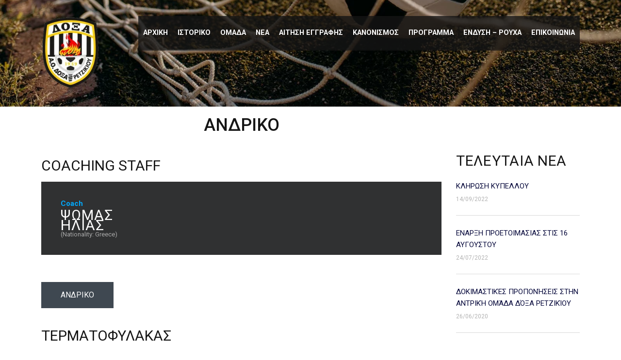

--- FILE ---
content_type: text/html; charset=UTF-8
request_url: https://doxaretzikiou.gr/team/andriko/
body_size: 17435
content:

<!DOCTYPE html>
<html lang="en-US" class="no-js">
<head>
    <meta name="format-detection" content="telephone=no">
    <meta charset="UTF-8">
    <meta name="viewport" content="width=device-width, initial-scale=1">
    <link rel="profile" href="http://gmpg.org/xfn/11">
    <link rel="pingback" href="https://doxaretzikiou.gr/xmlrpc.php">
    <title>ΑΝΔΡΙΚΟ &#8211; Δόξα Ρετζικίου</title>
<meta name='robots' content='max-image-preview:large' />
<script type="text/javascript">function rgmkInitGoogleMaps(){window.rgmkGoogleMapsCallback=true;try{jQuery(document).trigger("rgmkGoogleMapsLoad")}catch(err){}}</script><link rel='dns-prefetch' href='//maps.googleapis.com' />
<link rel='dns-prefetch' href='//fonts.googleapis.com' />
<link rel="alternate" type="application/rss+xml" title="Δόξα Ρετζικίου &raquo; Feed" href="https://doxaretzikiou.gr/feed/" />
<script type="text/javascript">
/* <![CDATA[ */
window._wpemojiSettings = {"baseUrl":"https:\/\/s.w.org\/images\/core\/emoji\/15.0.3\/72x72\/","ext":".png","svgUrl":"https:\/\/s.w.org\/images\/core\/emoji\/15.0.3\/svg\/","svgExt":".svg","source":{"concatemoji":"https:\/\/doxaretzikiou.gr\/wp-includes\/js\/wp-emoji-release.min.js?ver=6.6.4"}};
/*! This file is auto-generated */
!function(i,n){var o,s,e;function c(e){try{var t={supportTests:e,timestamp:(new Date).valueOf()};sessionStorage.setItem(o,JSON.stringify(t))}catch(e){}}function p(e,t,n){e.clearRect(0,0,e.canvas.width,e.canvas.height),e.fillText(t,0,0);var t=new Uint32Array(e.getImageData(0,0,e.canvas.width,e.canvas.height).data),r=(e.clearRect(0,0,e.canvas.width,e.canvas.height),e.fillText(n,0,0),new Uint32Array(e.getImageData(0,0,e.canvas.width,e.canvas.height).data));return t.every(function(e,t){return e===r[t]})}function u(e,t,n){switch(t){case"flag":return n(e,"\ud83c\udff3\ufe0f\u200d\u26a7\ufe0f","\ud83c\udff3\ufe0f\u200b\u26a7\ufe0f")?!1:!n(e,"\ud83c\uddfa\ud83c\uddf3","\ud83c\uddfa\u200b\ud83c\uddf3")&&!n(e,"\ud83c\udff4\udb40\udc67\udb40\udc62\udb40\udc65\udb40\udc6e\udb40\udc67\udb40\udc7f","\ud83c\udff4\u200b\udb40\udc67\u200b\udb40\udc62\u200b\udb40\udc65\u200b\udb40\udc6e\u200b\udb40\udc67\u200b\udb40\udc7f");case"emoji":return!n(e,"\ud83d\udc26\u200d\u2b1b","\ud83d\udc26\u200b\u2b1b")}return!1}function f(e,t,n){var r="undefined"!=typeof WorkerGlobalScope&&self instanceof WorkerGlobalScope?new OffscreenCanvas(300,150):i.createElement("canvas"),a=r.getContext("2d",{willReadFrequently:!0}),o=(a.textBaseline="top",a.font="600 32px Arial",{});return e.forEach(function(e){o[e]=t(a,e,n)}),o}function t(e){var t=i.createElement("script");t.src=e,t.defer=!0,i.head.appendChild(t)}"undefined"!=typeof Promise&&(o="wpEmojiSettingsSupports",s=["flag","emoji"],n.supports={everything:!0,everythingExceptFlag:!0},e=new Promise(function(e){i.addEventListener("DOMContentLoaded",e,{once:!0})}),new Promise(function(t){var n=function(){try{var e=JSON.parse(sessionStorage.getItem(o));if("object"==typeof e&&"number"==typeof e.timestamp&&(new Date).valueOf()<e.timestamp+604800&&"object"==typeof e.supportTests)return e.supportTests}catch(e){}return null}();if(!n){if("undefined"!=typeof Worker&&"undefined"!=typeof OffscreenCanvas&&"undefined"!=typeof URL&&URL.createObjectURL&&"undefined"!=typeof Blob)try{var e="postMessage("+f.toString()+"("+[JSON.stringify(s),u.toString(),p.toString()].join(",")+"));",r=new Blob([e],{type:"text/javascript"}),a=new Worker(URL.createObjectURL(r),{name:"wpTestEmojiSupports"});return void(a.onmessage=function(e){c(n=e.data),a.terminate(),t(n)})}catch(e){}c(n=f(s,u,p))}t(n)}).then(function(e){for(var t in e)n.supports[t]=e[t],n.supports.everything=n.supports.everything&&n.supports[t],"flag"!==t&&(n.supports.everythingExceptFlag=n.supports.everythingExceptFlag&&n.supports[t]);n.supports.everythingExceptFlag=n.supports.everythingExceptFlag&&!n.supports.flag,n.DOMReady=!1,n.readyCallback=function(){n.DOMReady=!0}}).then(function(){return e}).then(function(){var e;n.supports.everything||(n.readyCallback(),(e=n.source||{}).concatemoji?t(e.concatemoji):e.wpemoji&&e.twemoji&&(t(e.twemoji),t(e.wpemoji)))}))}((window,document),window._wpemojiSettings);
/* ]]> */
</script>
<link rel='stylesheet' id='boostrap-css' href='https://doxaretzikiou.gr/wp-content/themes/splash/assets/css/bootstrap.min.css?ver=3.9' type='text/css' media='all' />
<link rel='stylesheet' id='select2-css' href='https://doxaretzikiou.gr/wp-content/themes/splash/assets/css/select2.min.css?ver=3.9' type='text/css' media='all' />
<link rel='stylesheet' id='owl-carousel-css' href='https://doxaretzikiou.gr/wp-content/themes/splash/assets/css/owl.carousel.css?ver=3.9' type='text/css' media='all' />
<link rel='stylesheet' id='stm-font-awesome-css' href='https://doxaretzikiou.gr/wp-content/themes/splash/assets/css/font-awesome.min.css?ver=3.9' type='text/css' media='all' />
<link rel='stylesheet' id='fancybox-css' href='https://doxaretzikiou.gr/wp-content/themes/splash/assets/css/jquery.fancybox.css?ver=3.9' type='text/css' media='all' />
<link rel='stylesheet' id='lightbox-css' href='https://doxaretzikiou.gr/wp-content/themes/splash/assets/css/lightbox.css?ver=3.9' type='text/css' media='all' />
<link rel='stylesheet' id='stm-theme-animate-css' href='https://doxaretzikiou.gr/wp-content/themes/splash/assets/css/animate.css?ver=3.9' type='text/css' media='all' />
<link rel='stylesheet' id='stm-theme-icons-css' href='https://doxaretzikiou.gr/wp-content/themes/splash/assets/css/splash-icons.css?ver=3.9' type='text/css' media='all' />
<link rel='stylesheet' id='stm-theme-style-css' href='https://doxaretzikiou.gr/wp-content/themes/splash/assets/css/styles.css?ver=3.9' type='text/css' media='all' />
<style id='stm-theme-style-inline-css' type='text/css'>
#stm-top-bar .heading-font, #stm-top-bar a {
				color: #2d2d2d;
			}
</style>
<link rel='stylesheet' id='stm-theme-style-sccr-css' href='https://doxaretzikiou.gr/wp-content/themes/splash/assets/css/soccer_styles.css?ver=3.9' type='text/css' media='all' />
<link rel='stylesheet' id='stm-theme-default-styles-css' href='https://doxaretzikiou.gr/wp-content/themes/splash/style.css?ver=3.9' type='text/css' media='all' />
<style id='stm-theme-default-styles-inline-css' type='text/css'>
.stm-header.stm-header-third .stm-header-inner .stm-header-container .stm-main-menu .stm-main-menu-unit ul.header-menu > li > a { padding: 0 22px; } .stm-header.stm-header-third .stm-header-inner .stm-header-container .stm-main-menu .stm-main-menu-unit ul.header-menu li a { font-weight: 600; font-size: 15px; } .splashSoccer .stm-title-box-unit .stm-breadcrumbs-unit { display: none; } .clearfix.stm-title-box-title-wrapper { text-align: center; } .splashSoccer .widget_contacts ul li.widget_contacts_address .text { opacity: 0.8 !important; } .splashSoccer .widget_contacts ul li.widget_contacts_phone .text { opacity: 0.8 !important; } .widget_contacts ul li .icon { opacity: 0.8 !important; } .splashSoccer #stm-footer-bottom .footer-bottom-left .footer-bottom-left-text { color: #ffffff !important; } .splashSoccer h1, .splashSoccer .h1 { font-weight: 500; line-height: 50px; font-size: 36px !important; } .splashSoccer .footer-widgets-wrapper .textwidget { opacity: 0.8 !IMPORTANT; } .splashSoccer .stm-single-post .container .row .col-md-9 .stm-single-post-meta { DISPLAY: NONE; } .post-content { MARGIN-TOP: 30PX; } .splashSoccer .stm-single-sp_team .sp-section-content-lists .stm-team-tabs-wrap .tab-content .player_gallery .stm-player-title-wrap .player_like { DISPLAY: NONE; } .splashSoccer #stm-footer-bottom { padding: 6px 0; } .header_1 .stm-header .stm-main-menu .stm-main-menu-unit .header-menu > li a, .header_2 .stm-header .stm-main-menu .stm-main-menu-unit .header-menu > li a, .header_3 .stm-header .stm-main-menu .stm-main-menu-unit .header-menu > li a, .header_magazine_one .stm-header .stm-main-menu .stm-main-menu-unit .header-menu > li a { padding: 0 10px; line-height: 70px; font-size: 14.5px; }
</style>
<style id='wp-emoji-styles-inline-css' type='text/css'>

	img.wp-smiley, img.emoji {
		display: inline !important;
		border: none !important;
		box-shadow: none !important;
		height: 1em !important;
		width: 1em !important;
		margin: 0 0.07em !important;
		vertical-align: -0.1em !important;
		background: none !important;
		padding: 0 !important;
	}
</style>
<link rel='stylesheet' id='wp-block-library-css' href='https://doxaretzikiou.gr/wp-includes/css/dist/block-library/style.min.css?ver=6.6.4' type='text/css' media='all' />
<style id='classic-theme-styles-inline-css' type='text/css'>
/*! This file is auto-generated */
.wp-block-button__link{color:#fff;background-color:#32373c;border-radius:9999px;box-shadow:none;text-decoration:none;padding:calc(.667em + 2px) calc(1.333em + 2px);font-size:1.125em}.wp-block-file__button{background:#32373c;color:#fff;text-decoration:none}
</style>
<style id='global-styles-inline-css' type='text/css'>
:root{--wp--preset--aspect-ratio--square: 1;--wp--preset--aspect-ratio--4-3: 4/3;--wp--preset--aspect-ratio--3-4: 3/4;--wp--preset--aspect-ratio--3-2: 3/2;--wp--preset--aspect-ratio--2-3: 2/3;--wp--preset--aspect-ratio--16-9: 16/9;--wp--preset--aspect-ratio--9-16: 9/16;--wp--preset--color--black: #000000;--wp--preset--color--cyan-bluish-gray: #abb8c3;--wp--preset--color--white: #ffffff;--wp--preset--color--pale-pink: #f78da7;--wp--preset--color--vivid-red: #cf2e2e;--wp--preset--color--luminous-vivid-orange: #ff6900;--wp--preset--color--luminous-vivid-amber: #fcb900;--wp--preset--color--light-green-cyan: #7bdcb5;--wp--preset--color--vivid-green-cyan: #00d084;--wp--preset--color--pale-cyan-blue: #8ed1fc;--wp--preset--color--vivid-cyan-blue: #0693e3;--wp--preset--color--vivid-purple: #9b51e0;--wp--preset--gradient--vivid-cyan-blue-to-vivid-purple: linear-gradient(135deg,rgba(6,147,227,1) 0%,rgb(155,81,224) 100%);--wp--preset--gradient--light-green-cyan-to-vivid-green-cyan: linear-gradient(135deg,rgb(122,220,180) 0%,rgb(0,208,130) 100%);--wp--preset--gradient--luminous-vivid-amber-to-luminous-vivid-orange: linear-gradient(135deg,rgba(252,185,0,1) 0%,rgba(255,105,0,1) 100%);--wp--preset--gradient--luminous-vivid-orange-to-vivid-red: linear-gradient(135deg,rgba(255,105,0,1) 0%,rgb(207,46,46) 100%);--wp--preset--gradient--very-light-gray-to-cyan-bluish-gray: linear-gradient(135deg,rgb(238,238,238) 0%,rgb(169,184,195) 100%);--wp--preset--gradient--cool-to-warm-spectrum: linear-gradient(135deg,rgb(74,234,220) 0%,rgb(151,120,209) 20%,rgb(207,42,186) 40%,rgb(238,44,130) 60%,rgb(251,105,98) 80%,rgb(254,248,76) 100%);--wp--preset--gradient--blush-light-purple: linear-gradient(135deg,rgb(255,206,236) 0%,rgb(152,150,240) 100%);--wp--preset--gradient--blush-bordeaux: linear-gradient(135deg,rgb(254,205,165) 0%,rgb(254,45,45) 50%,rgb(107,0,62) 100%);--wp--preset--gradient--luminous-dusk: linear-gradient(135deg,rgb(255,203,112) 0%,rgb(199,81,192) 50%,rgb(65,88,208) 100%);--wp--preset--gradient--pale-ocean: linear-gradient(135deg,rgb(255,245,203) 0%,rgb(182,227,212) 50%,rgb(51,167,181) 100%);--wp--preset--gradient--electric-grass: linear-gradient(135deg,rgb(202,248,128) 0%,rgb(113,206,126) 100%);--wp--preset--gradient--midnight: linear-gradient(135deg,rgb(2,3,129) 0%,rgb(40,116,252) 100%);--wp--preset--font-size--small: 13px;--wp--preset--font-size--medium: 20px;--wp--preset--font-size--large: 36px;--wp--preset--font-size--x-large: 42px;--wp--preset--spacing--20: 0.44rem;--wp--preset--spacing--30: 0.67rem;--wp--preset--spacing--40: 1rem;--wp--preset--spacing--50: 1.5rem;--wp--preset--spacing--60: 2.25rem;--wp--preset--spacing--70: 3.38rem;--wp--preset--spacing--80: 5.06rem;--wp--preset--shadow--natural: 6px 6px 9px rgba(0, 0, 0, 0.2);--wp--preset--shadow--deep: 12px 12px 50px rgba(0, 0, 0, 0.4);--wp--preset--shadow--sharp: 6px 6px 0px rgba(0, 0, 0, 0.2);--wp--preset--shadow--outlined: 6px 6px 0px -3px rgba(255, 255, 255, 1), 6px 6px rgba(0, 0, 0, 1);--wp--preset--shadow--crisp: 6px 6px 0px rgba(0, 0, 0, 1);}:where(.is-layout-flex){gap: 0.5em;}:where(.is-layout-grid){gap: 0.5em;}body .is-layout-flex{display: flex;}.is-layout-flex{flex-wrap: wrap;align-items: center;}.is-layout-flex > :is(*, div){margin: 0;}body .is-layout-grid{display: grid;}.is-layout-grid > :is(*, div){margin: 0;}:where(.wp-block-columns.is-layout-flex){gap: 2em;}:where(.wp-block-columns.is-layout-grid){gap: 2em;}:where(.wp-block-post-template.is-layout-flex){gap: 1.25em;}:where(.wp-block-post-template.is-layout-grid){gap: 1.25em;}.has-black-color{color: var(--wp--preset--color--black) !important;}.has-cyan-bluish-gray-color{color: var(--wp--preset--color--cyan-bluish-gray) !important;}.has-white-color{color: var(--wp--preset--color--white) !important;}.has-pale-pink-color{color: var(--wp--preset--color--pale-pink) !important;}.has-vivid-red-color{color: var(--wp--preset--color--vivid-red) !important;}.has-luminous-vivid-orange-color{color: var(--wp--preset--color--luminous-vivid-orange) !important;}.has-luminous-vivid-amber-color{color: var(--wp--preset--color--luminous-vivid-amber) !important;}.has-light-green-cyan-color{color: var(--wp--preset--color--light-green-cyan) !important;}.has-vivid-green-cyan-color{color: var(--wp--preset--color--vivid-green-cyan) !important;}.has-pale-cyan-blue-color{color: var(--wp--preset--color--pale-cyan-blue) !important;}.has-vivid-cyan-blue-color{color: var(--wp--preset--color--vivid-cyan-blue) !important;}.has-vivid-purple-color{color: var(--wp--preset--color--vivid-purple) !important;}.has-black-background-color{background-color: var(--wp--preset--color--black) !important;}.has-cyan-bluish-gray-background-color{background-color: var(--wp--preset--color--cyan-bluish-gray) !important;}.has-white-background-color{background-color: var(--wp--preset--color--white) !important;}.has-pale-pink-background-color{background-color: var(--wp--preset--color--pale-pink) !important;}.has-vivid-red-background-color{background-color: var(--wp--preset--color--vivid-red) !important;}.has-luminous-vivid-orange-background-color{background-color: var(--wp--preset--color--luminous-vivid-orange) !important;}.has-luminous-vivid-amber-background-color{background-color: var(--wp--preset--color--luminous-vivid-amber) !important;}.has-light-green-cyan-background-color{background-color: var(--wp--preset--color--light-green-cyan) !important;}.has-vivid-green-cyan-background-color{background-color: var(--wp--preset--color--vivid-green-cyan) !important;}.has-pale-cyan-blue-background-color{background-color: var(--wp--preset--color--pale-cyan-blue) !important;}.has-vivid-cyan-blue-background-color{background-color: var(--wp--preset--color--vivid-cyan-blue) !important;}.has-vivid-purple-background-color{background-color: var(--wp--preset--color--vivid-purple) !important;}.has-black-border-color{border-color: var(--wp--preset--color--black) !important;}.has-cyan-bluish-gray-border-color{border-color: var(--wp--preset--color--cyan-bluish-gray) !important;}.has-white-border-color{border-color: var(--wp--preset--color--white) !important;}.has-pale-pink-border-color{border-color: var(--wp--preset--color--pale-pink) !important;}.has-vivid-red-border-color{border-color: var(--wp--preset--color--vivid-red) !important;}.has-luminous-vivid-orange-border-color{border-color: var(--wp--preset--color--luminous-vivid-orange) !important;}.has-luminous-vivid-amber-border-color{border-color: var(--wp--preset--color--luminous-vivid-amber) !important;}.has-light-green-cyan-border-color{border-color: var(--wp--preset--color--light-green-cyan) !important;}.has-vivid-green-cyan-border-color{border-color: var(--wp--preset--color--vivid-green-cyan) !important;}.has-pale-cyan-blue-border-color{border-color: var(--wp--preset--color--pale-cyan-blue) !important;}.has-vivid-cyan-blue-border-color{border-color: var(--wp--preset--color--vivid-cyan-blue) !important;}.has-vivid-purple-border-color{border-color: var(--wp--preset--color--vivid-purple) !important;}.has-vivid-cyan-blue-to-vivid-purple-gradient-background{background: var(--wp--preset--gradient--vivid-cyan-blue-to-vivid-purple) !important;}.has-light-green-cyan-to-vivid-green-cyan-gradient-background{background: var(--wp--preset--gradient--light-green-cyan-to-vivid-green-cyan) !important;}.has-luminous-vivid-amber-to-luminous-vivid-orange-gradient-background{background: var(--wp--preset--gradient--luminous-vivid-amber-to-luminous-vivid-orange) !important;}.has-luminous-vivid-orange-to-vivid-red-gradient-background{background: var(--wp--preset--gradient--luminous-vivid-orange-to-vivid-red) !important;}.has-very-light-gray-to-cyan-bluish-gray-gradient-background{background: var(--wp--preset--gradient--very-light-gray-to-cyan-bluish-gray) !important;}.has-cool-to-warm-spectrum-gradient-background{background: var(--wp--preset--gradient--cool-to-warm-spectrum) !important;}.has-blush-light-purple-gradient-background{background: var(--wp--preset--gradient--blush-light-purple) !important;}.has-blush-bordeaux-gradient-background{background: var(--wp--preset--gradient--blush-bordeaux) !important;}.has-luminous-dusk-gradient-background{background: var(--wp--preset--gradient--luminous-dusk) !important;}.has-pale-ocean-gradient-background{background: var(--wp--preset--gradient--pale-ocean) !important;}.has-electric-grass-gradient-background{background: var(--wp--preset--gradient--electric-grass) !important;}.has-midnight-gradient-background{background: var(--wp--preset--gradient--midnight) !important;}.has-small-font-size{font-size: var(--wp--preset--font-size--small) !important;}.has-medium-font-size{font-size: var(--wp--preset--font-size--medium) !important;}.has-large-font-size{font-size: var(--wp--preset--font-size--large) !important;}.has-x-large-font-size{font-size: var(--wp--preset--font-size--x-large) !important;}
:where(.wp-block-post-template.is-layout-flex){gap: 1.25em;}:where(.wp-block-post-template.is-layout-grid){gap: 1.25em;}
:where(.wp-block-columns.is-layout-flex){gap: 2em;}:where(.wp-block-columns.is-layout-grid){gap: 2em;}
:root :where(.wp-block-pullquote){font-size: 1.5em;line-height: 1.6;}
</style>
<link rel='stylesheet' id='contact-form-7-css' href='https://doxaretzikiou.gr/wp-content/plugins/contact-form-7/includes/css/styles.css?ver=5.1.4' type='text/css' media='all' />
<link rel='stylesheet' id='rs-plugin-settings-css' href='https://doxaretzikiou.gr/wp-content/plugins/revslider/public/assets/css/rs6.css?ver=6.1.0' type='text/css' media='all' />
<style id='rs-plugin-settings-inline-css' type='text/css'>
#rs-demo-id {}
</style>
<link rel='stylesheet' id='dashicons-css' href='https://doxaretzikiou.gr/wp-includes/css/dashicons.min.css?ver=6.6.4' type='text/css' media='all' />
<link rel='stylesheet' id='sportspress-general-css' href='//doxaretzikiou.gr/wp-content/plugins/sportspress/assets/css/sportspress.css?ver=2.7.16' type='text/css' media='all' />
<link rel='stylesheet' id='sportspress-icons-css' href='//doxaretzikiou.gr/wp-content/plugins/sportspress/assets/css/icons.css?ver=2.7' type='text/css' media='all' />
<link rel='stylesheet' id='stm_megamenu-css' href='https://doxaretzikiou.gr/wp-content/themes/splash/includes/megamenu/assets/css/megamenu.css?ver=6.6.4' type='text/css' media='all' />
<link rel='stylesheet' id='dflip-icons-style-css' href='https://doxaretzikiou.gr/wp-content/plugins/dflip/assets/css/themify-icons.min.css?ver=1.5.18' type='text/css' media='all' />
<link rel='stylesheet' id='dflip-style-css' href='https://doxaretzikiou.gr/wp-content/plugins/dflip/assets/css/dflip.min.css?ver=1.5.18' type='text/css' media='all' />
<link rel='stylesheet' id='evcal_google_fonts-css' href='//fonts.googleapis.com/css?family=Oswald%3A400%2C300%7COpen+Sans%3A700%2C400%2C400i%7CRoboto%3A700%2C400&#038;ver=6.6.4' type='text/css' media='screen' />
<link rel='stylesheet' id='evcal_cal_default-css' href='//doxaretzikiou.gr/wp-content/plugins/eventON/assets/css/eventon_styles.css?ver=2.7.3' type='text/css' media='all' />
<link rel='stylesheet' id='evo_font_icons-css' href='//doxaretzikiou.gr/wp-content/plugins/eventON/assets/fonts/font-awesome.css?ver=2.7.3' type='text/css' media='all' />
<link rel='stylesheet' id='eventon_dynamic_styles-css' href='//doxaretzikiou.gr/wp-content/plugins/eventON/assets/css/eventon_dynamic_styles.css?ver=2.7.3' type='text/css' media='all' />
<!--[if lt IE 9]>
<link rel='stylesheet' id='vc_lte_ie9-css' href='https://doxaretzikiou.gr/wp-content/plugins/js_composer/assets/css/vc_lte_ie9.min.css?ver=6.0.5' type='text/css' media='screen' />
<![endif]-->
<link rel='stylesheet' id='stm-google-fonts-css' href='//fonts.googleapis.com/css?family=Roboto%3Aregular%2Citalic%2C700%2C100%2C100italic%2C300%2C300italic%2C500%2C500italic%2C700italic%2C900%2C900italic&#038;ver=3.9' type='text/css' media='all' />
<style type="text/css"></style><script type="text/javascript" data-cfasync="false" src="https://doxaretzikiou.gr/wp-includes/js/jquery/jquery.min.js?ver=3.7.1" id="jquery-core-js"></script>
<script type="text/javascript" src="https://doxaretzikiou.gr/wp-includes/js/jquery/jquery-migrate.min.js?ver=3.4.1" id="jquery-migrate-js"></script>
<script type="text/javascript" src="https://doxaretzikiou.gr/wp-content/plugins/revslider/public/assets/js/revolution.tools.min.js?ver=6.0" id="tp-tools-js"></script>
<script type="text/javascript" src="https://doxaretzikiou.gr/wp-content/plugins/revslider/public/assets/js/rs6.min.js?ver=6.1.0" id="revmin-js"></script>
<script type="text/javascript" src="https://doxaretzikiou.gr/wp-content/themes/splash/includes/megamenu/assets/js/megamenu.js?ver=6.6.4" id="stm_megamenu-js"></script>
<link rel="https://api.w.org/" href="https://doxaretzikiou.gr/wp-json/" /><link rel="alternate" title="JSON" type="application/json" href="https://doxaretzikiou.gr/wp-json/wp/v2/teams/82" /><link rel="EditURI" type="application/rsd+xml" title="RSD" href="https://doxaretzikiou.gr/xmlrpc.php?rsd" />
<meta name="generator" content="WordPress 6.6.4" />
<meta name="generator" content="SportsPress 2.7.16" />
<link rel="canonical" href="https://doxaretzikiou.gr/team/andriko/" />
<link rel='shortlink' href='https://doxaretzikiou.gr/?p=82' />
<link rel="alternate" title="oEmbed (JSON)" type="application/json+oembed" href="https://doxaretzikiou.gr/wp-json/oembed/1.0/embed?url=https%3A%2F%2Fdoxaretzikiou.gr%2Fteam%2Fandriko%2F" />
<link rel="alternate" title="oEmbed (XML)" type="text/xml+oembed" href="https://doxaretzikiou.gr/wp-json/oembed/1.0/embed?url=https%3A%2F%2Fdoxaretzikiou.gr%2Fteam%2Fandriko%2F&#038;format=xml" />
    <script type="text/javascript">
        var splash_mm_get_menu_data = '00a7d7d63a';
        var splash_load_media = '6ed49e8732';
        var stm_like_nonce = '242bba6866';
        var stm_league_table_by_id = '0c4c58b4aa';
        var stm_events_league_table_by_id = '4a362c7b00';
        var stm_posts_most_styles = '4499ef02fc';

        var ajaxurl = 'https://doxaretzikiou.gr/wp-admin/admin-ajax.php';
        var stm_cf7_preloader = 'https://doxaretzikiou.gr/wp-content/themes/splash/assets/images/map-pin.png';
    </script>
<script data-cfasync="false"> var dFlipLocation = "https://doxaretzikiou.gr/wp-content/plugins/dflip/assets/"; var dFlipWPGlobal = {"text":{"toggleSound":"Turn on\/off Sound","toggleThumbnails":"Toggle Thumbnails","toggleOutline":"Toggle Outline\/Bookmark","previousPage":"Previous Page","nextPage":"Next Page","toggleFullscreen":"Toggle Fullscreen","zoomIn":"Zoom In","zoomOut":"Zoom Out","toggleHelp":"Toggle Help","singlePageMode":"Single Page Mode","doublePageMode":"Double Page Mode","downloadPDFFile":"Download PDF File","gotoFirstPage":"Goto First Page","gotoLastPage":"Goto Last Page","share":"Share"},"moreControls":"download,pageMode,startPage,endPage,sound","hideControls":"","scrollWheel":"false","backgroundColor":"#777","backgroundImage":"","height":"auto","paddingLeft":"20","paddingRight":"20","controlsPosition":"bottom","duration":"800","soundEnable":"true","enableDownload":"true","webgl":"true","hard":"none","maxTextureSize":"1600","rangeChunkSize":"524288","zoomRatio":"1.5","stiffness":"3","singlePageMode":"0","autoPlay":"false","autoPlayDuration":"5000","autoPlayStart":"false"};</script>

<!-- EventON Version -->
<meta name="generator" content="EventON 2.7.3" />

<meta name="generator" content="Powered by WPBakery Page Builder - drag and drop page builder for WordPress."/>
<meta name="generator" content="Powered by Slider Revolution 6.1.0 - responsive, Mobile-Friendly Slider Plugin for WordPress with comfortable drag and drop interface." />
<script type="text/javascript">function setREVStartSize(a){try{var b,c=document.getElementById(a.c).parentNode.offsetWidth;if(c=0===c||isNaN(c)?window.innerWidth:c,a.tabw=void 0===a.tabw?0:parseInt(a.tabw),a.thumbw=void 0===a.thumbw?0:parseInt(a.thumbw),a.tabh=void 0===a.tabh?0:parseInt(a.tabh),a.thumbh=void 0===a.thumbh?0:parseInt(a.thumbh),a.tabhide=void 0===a.tabhide?0:parseInt(a.tabhide),a.thumbhide=void 0===a.thumbhide?0:parseInt(a.thumbhide),a.mh=void 0===a.mh||""==a.mh?0:a.mh,"fullscreen"===a.layout||"fullscreen"===a.l)b=Math.max(a.mh,window.innerHeight);else{for(var d in a.gw=Array.isArray(a.gw)?a.gw:[a.gw],a.rl)(void 0===a.gw[d]||0===a.gw[d])&&(a.gw[d]=a.gw[d-1]);for(var d in a.gh=void 0===a.el||""===a.el||Array.isArray(a.el)&&0==a.el.length?a.gh:a.el,a.gh=Array.isArray(a.gh)?a.gh:[a.gh],a.rl)(void 0===a.gh[d]||0===a.gh[d])&&(a.gh[d]=a.gh[d-1]);var e,f=Array(a.rl.length),g=0;for(var d in a.tabw=a.tabhide>=c?0:a.tabw,a.thumbw=a.thumbhide>=c?0:a.thumbw,a.tabh=a.tabhide>=c?0:a.tabh,a.thumbh=a.thumbhide>=c?0:a.thumbh,a.rl)f[d]=a.rl[d]<window.innerWidth?0:a.rl[d];for(var d in e=f[0],f)e>f[d]&&0<f[d]&&(e=f[d],g=d);var h=c>a.gw[g]+a.tabw+a.thumbw?1:(c-(a.tabw+a.thumbw))/a.gw[g];b=a.gh[g]*h+(a.tabh+a.thumbh)}void 0===window.rs_init_css&&(window.rs_init_css=document.head.appendChild(document.createElement("style"))),document.getElementById(a.c).height=b,window.rs_init_css.innerHTML+="#"+a.c+"_wrapper { height: "+b+"px }"}catch(a){console.log("Failure at Presize of Slider:"+a)}};</script>
<style type="text/css" title="dynamic-css" class="options-output">body, .normal-font, .normal_font, .woocommerce-breadcrumb, .navxtBreads, #stm-top-bar .stm-top-profile-holder .stm-profile-wrapp a, .countdown small, 
	div.wpcf7-validation-errors,  .stm-countdown-wrapper span small, .stm-header-search input[type='text'], .stm_post_comments .comments-area .comment-respond h3 small a, 
		.stm-block-quote-wrapper.style_1 .stm-block-quote, .stm-cart-totals .shop_table tbody tr th, .stm-cart-totals .shop_table tbody tr td,
		.woocommerce .woocommerce-checkout-review-order .shop_table tbody tr td, 
		.woocommerce .woocommerce-checkout-review-order .shop_table tbody tr td .amount, 
		.woocommerce .woocommerce-checkout-review-order .shop_table tfoot tr th,
		.woocommerce .woocommerce-checkout-review-order .shop_table tfoot tr td, 
		.order_details tbody tr td.product-name, .order_details tfoot tr th, .order_details tfoot tr td,
		.customer_details tbody tr th, .customer_details tbody tr td,
		input[type='text'], input[type='tel'], input[type='password'], input[type='email'], input[type='number'], .select2-selection__rendered, textarea
		, .splashSoccer, .stm-single-sp_table-league .sp-template-league-table table thead th,
		.stm-sportspress-sidebar-right table tr th, .stm-sportspress-sidebar-left table tr th
		.stm-sportspress-sidebar-right table tr td, .stm-sportspress-sidebar-left table tr td,
		.woocommerce-MyAccount-orders thead tr th, .woocommerce-MyAccount-orders thead tr td,
		input[type='text'], input[type='tel'], input[type='password'], input[type='email'], input[type='number'], 
		.select2-selection__rendered, textarea
		{font-family:Roboto !important;}h1, .h1, h2, .h2, h3, .h3, h4, .h4, h5, .h5, h6, .h6, .heading-font, .button, 
	.widget_recent_entries, table, .stm-widget-menu ul.menu li a, 
	input[type='submit'], .rev_post_title, .countdown span, .woocommerce .price, .woocommerce-MyAccount-navigation ul li a, .vc_tta.vc_general .vc_tta-tab > a, aside.widget.widget_top_rated_products .product_list_widget li .product-title,
		aside.widget.widget_top_rated_products .product_list_widget li .woocommerce-Price-amount, .comment-form label, .stm-cart-totals .shop_table tbody tr td .amount, .splashSoccer ul.page-numbers li span, .splashSoccer ul.page-numbers li a, 
		.stm-single-sp_table-league .sp-template-league-table table tbody tr td,
		.stm-sportspress-sidebar-right table tr td.data-name, .stm-sportspress-sidebar-left table tr td.data-name,
		.stm-single-sp_player .sp-template.sp-template-player-details.sp-template-details .sp-list-wrapper .sp-player-details .single-info .st-label.normal_font,
		.stm-single-sp_player .sp-template.sp-template-player-details.sp-template-details .sp-list-wrapper .sp-player-details .single-info .st-value,
		.menu-widget-menu-container li
		{font-family:Roboto !important;}h1, .h1{font-size:60px !important; line-height:64px;}h2, .h2{font-size:30px !important; line-height:34px;}h3, .h3{font-size:20px !important; line-height:24px;}h4, .h4{font-size:17px !important; line-height:21px;}h5, .h5{font-size:15px !important; line-height:19px;}#stm-top-bar{background-color: #ffffff !important;}#stm-top-bar{color: #2d2d2d !important;}</style>
<noscript><style> .wpb_animate_when_almost_visible { opacity: 1; }</style></noscript></head>


<body class="sp_team-template-default single single-sp_team postid-82 splashSoccer header_1 sportspress sportspress-page sp-show-image stm-shop-sidebar wpb-js-composer js-comp-ver-6.0.5 vc_responsive" >
<div id="wrapper" >
        
<div class="stm-header stm-non-transparent-header stm-header-fixed-mode stm-header-first">
	<div class="stm-header-inner">
					<div class="stm-header-background" style="background-image: url('http://doxaretzikiou.gr/wp-content/uploads/2019/10/soccer-ball-in-the-gate-net-nobody-FF3DDZD.jpg')"></div>
				<div class="container stm-header-container">
			<!--Logo-->
			<div class="logo-main" style="margin-top: 0px;">
									<a class="bloglogo" href="https://doxaretzikiou.gr/">
						<img
							src="http://doxaretzikiou.gr/wp-content/uploads/2019/09/logo-doxa.png"
							style="width: 120px;"
							title="Home"
							alt="Logo"
						/>
					</a>
							</div>
			<div class="stm-main-menu">
				<div class="stm-main-menu-unit " style="margin-top: 0px;">
					<ul class="header-menu stm-list-duty heading-font clearfix">
						<li id="menu-item-892" class="menu-item menu-item-type-post_type menu-item-object-page menu-item-home menu-item-892"><a href="https://doxaretzikiou.gr/"><span>ΑΡΧΙΚΗ</span></a></li>
<li id="menu-item-889" class="menu-item menu-item-type-post_type menu-item-object-page menu-item-889"><a href="https://doxaretzikiou.gr/about/"><span>ΙΣΤΟΡΙΚΟ</span></a></li>
<li id="menu-item-935" class="menu-item menu-item-type-custom menu-item-object-custom current-menu-ancestor current-menu-parent menu-item-has-children menu-item-935"><a href="#"><span>ΟΜΑΔΑ</span></a>
<ul class="sub-menu">
	<li id="menu-item-936" class="menu-item menu-item-type-post_type menu-item-object-sp_team current-menu-item menu-item-936 stm_col_width_default stm_mega_cols_inside_default"><a href="https://doxaretzikiou.gr/team/andriko/" aria-current="page"><span>ΑΝΔΡΙΚΟ</span></a></li>
	<li id="menu-item-937" class="menu-item menu-item-type-post_type menu-item-object-sp_team menu-item-937 stm_col_width_default stm_mega_cols_inside_default"><a href="https://doxaretzikiou.gr/team/k8/"><span>K8</span></a></li>
	<li id="menu-item-938" class="menu-item menu-item-type-post_type menu-item-object-sp_team menu-item-938 stm_col_width_default stm_mega_cols_inside_default"><a href="https://doxaretzikiou.gr/team/k11/"><span>K11</span></a></li>
	<li id="menu-item-939" class="menu-item menu-item-type-post_type menu-item-object-sp_team menu-item-939 stm_col_width_default stm_mega_cols_inside_default"><a href="https://doxaretzikiou.gr/team/k12/"><span>K12</span></a></li>
	<li id="menu-item-940" class="menu-item menu-item-type-post_type menu-item-object-sp_team menu-item-940 stm_col_width_default stm_mega_cols_inside_default"><a href="https://doxaretzikiou.gr/team/k13/"><span>K13</span></a></li>
	<li id="menu-item-941" class="menu-item menu-item-type-post_type menu-item-object-sp_team menu-item-941 stm_col_width_default stm_mega_cols_inside_default"><a href="https://doxaretzikiou.gr/team/k16/"><span>K16</span></a></li>
</ul>
</li>
<li id="menu-item-891" class="menu-item menu-item-type-post_type menu-item-object-page menu-item-891"><a href="https://doxaretzikiou.gr/news/"><span>ΝΕΑ</span></a></li>
<li id="menu-item-894" class="menu-item menu-item-type-custom menu-item-object-custom menu-item-894"><a target="_blank" rel="noopener" href="http://doxaretzikiou.gr/wp-content/uploads/2019/09/ΑΙΤΗΣΗ-ΕΓΓΡΑΦΗΣ-ΑΤΟΜΙΚΑ-ΣΤΟΙΧΕΙΑ-1.pdf"><span>ΑΙΤΗΣΗ ΕΓΓΡΑΦΗΣ</span></a></li>
<li id="menu-item-910" class="menu-item menu-item-type-post_type menu-item-object-page menu-item-910"><a href="https://doxaretzikiou.gr/kanonismos/"><span>ΚΑΝΟΝΙΣΜΟΣ</span></a></li>
<li id="menu-item-1342" class="menu-item menu-item-type-custom menu-item-object-custom menu-item-1342"><a href="http://doxaretzikiou.gr/wp-content/uploads/2020/01/ΠΡΟΓΡΑΜΜΑ-2019-2020.pdf"><span>ΠΡΟΓΡΑΜΜΑ</span></a></li>
<li id="menu-item-1335" class="menu-item menu-item-type-post_type menu-item-object-page menu-item-1335"><a href="https://doxaretzikiou.gr/endysi-roycha-2/"><span>ΕΝΔΥΣΗ – ΡΟΥΧΑ</span></a></li>
<li id="menu-item-890" class="menu-item menu-item-type-post_type menu-item-object-page menu-item-890"><a href="https://doxaretzikiou.gr/contact/"><span>ΕΠΙΚΟΙΝΩΝΙΑ</span></a></li>
					</ul>
									</div>
			</div>
		</div>
	</div>

	<!--MOBILE HEADER-->
	<div class="stm-header-mobile clearfix">
		<div class="logo-main" style="margin-top: 0px;">
							<a class="bloglogo" href="https://doxaretzikiou.gr/">
					<img
						src="http://doxaretzikiou.gr/wp-content/uploads/2019/09/logo-doxa.png"
						style="width: 120px;"
						title="Home"
						alt="Logo"
						/>
				</a>
					</div>
		<div class="stm-mobile-right">
			<div class="clearfix">
				<div class="stm-menu-toggle">
					<span></span>
					<span></span>
					<span></span>
				</div>
				
			</div>
		</div>

		<div class="stm-mobile-menu-unit">
			<div class="inner">
				<div class="stm-top clearfix">
					<div class="stm-switcher pull-left">
						
					</div>
					<div class="stm-top-right">
						<div class="clearfix">
							<div class="stm-top-search">
															</div>
							<div class="stm-top-socials">
															</div>
						</div>
					</div>
				</div>
				<ul class="stm-mobile-menu-list heading-font">
					<li class="menu-item menu-item-type-post_type menu-item-object-page menu-item-home menu-item-892"><a href="https://doxaretzikiou.gr/"><span>ΑΡΧΙΚΗ</span></a></li>
<li class="menu-item menu-item-type-post_type menu-item-object-page menu-item-889"><a href="https://doxaretzikiou.gr/about/"><span>ΙΣΤΟΡΙΚΟ</span></a></li>
<li class="menu-item menu-item-type-custom menu-item-object-custom current-menu-ancestor current-menu-parent menu-item-has-children menu-item-935"><a href="#"><span>ΟΜΑΔΑ</span></a>
<ul class="sub-menu">
	<li class="menu-item menu-item-type-post_type menu-item-object-sp_team current-menu-item menu-item-936 stm_col_width_default stm_mega_cols_inside_default"><a href="https://doxaretzikiou.gr/team/andriko/" aria-current="page"><span>ΑΝΔΡΙΚΟ</span></a></li>
	<li class="menu-item menu-item-type-post_type menu-item-object-sp_team menu-item-937 stm_col_width_default stm_mega_cols_inside_default"><a href="https://doxaretzikiou.gr/team/k8/"><span>K8</span></a></li>
	<li class="menu-item menu-item-type-post_type menu-item-object-sp_team menu-item-938 stm_col_width_default stm_mega_cols_inside_default"><a href="https://doxaretzikiou.gr/team/k11/"><span>K11</span></a></li>
	<li class="menu-item menu-item-type-post_type menu-item-object-sp_team menu-item-939 stm_col_width_default stm_mega_cols_inside_default"><a href="https://doxaretzikiou.gr/team/k12/"><span>K12</span></a></li>
	<li class="menu-item menu-item-type-post_type menu-item-object-sp_team menu-item-940 stm_col_width_default stm_mega_cols_inside_default"><a href="https://doxaretzikiou.gr/team/k13/"><span>K13</span></a></li>
	<li class="menu-item menu-item-type-post_type menu-item-object-sp_team menu-item-941 stm_col_width_default stm_mega_cols_inside_default"><a href="https://doxaretzikiou.gr/team/k16/"><span>K16</span></a></li>
</ul>
</li>
<li class="menu-item menu-item-type-post_type menu-item-object-page menu-item-891"><a href="https://doxaretzikiou.gr/news/"><span>ΝΕΑ</span></a></li>
<li class="menu-item menu-item-type-custom menu-item-object-custom menu-item-894"><a target="_blank" rel="noopener" href="http://doxaretzikiou.gr/wp-content/uploads/2019/09/ΑΙΤΗΣΗ-ΕΓΓΡΑΦΗΣ-ΑΤΟΜΙΚΑ-ΣΤΟΙΧΕΙΑ-1.pdf"><span>ΑΙΤΗΣΗ ΕΓΓΡΑΦΗΣ</span></a></li>
<li class="menu-item menu-item-type-post_type menu-item-object-page menu-item-910"><a href="https://doxaretzikiou.gr/kanonismos/"><span>ΚΑΝΟΝΙΣΜΟΣ</span></a></li>
<li class="menu-item menu-item-type-custom menu-item-object-custom menu-item-1342"><a href="http://doxaretzikiou.gr/wp-content/uploads/2020/01/ΠΡΟΓΡΑΜΜΑ-2019-2020.pdf"><span>ΠΡΟΓΡΑΜΜΑ</span></a></li>
<li class="menu-item menu-item-type-post_type menu-item-object-page menu-item-1335"><a href="https://doxaretzikiou.gr/endysi-roycha-2/"><span>ΕΝΔΥΣΗ – ΡΟΥΧΑ</span></a></li>
<li class="menu-item menu-item-type-post_type menu-item-object-page menu-item-890"><a href="https://doxaretzikiou.gr/contact/"><span>ΕΠΙΚΟΙΝΩΝΙΑ</span></a></li>
				</ul>
			</div>
		</div>
	</div>

</div>
    <div id="main">

<div class="container stm-sportspress-sidebar-right">
	<div class="row">
		<div class="col-md-9">
																																															<!--CALENDAR-->
					<div id="post-82" class="post-82 sp_team type-sp_team status-publish hentry">
						<div class="stm-single-sp_team stm-team-page">
							<div class="container">
								<div class="stm-title-box-unit  title_box-750" >			<div class="stm-breadcrumbs-unit normal_font">
				<div class="container">
					<div class="navxtBreads">
						<!-- Breadcrumb NavXT 7.2.0 -->
<span property="itemListElement" typeof="ListItem"><a property="item" typeof="WebPage" title="Go to Δόξα Ρετζικίου." href="https://doxaretzikiou.gr" class="home" ><span property="name">Δόξα Ρετζικίου</span></a><meta property="position" content="1"></span> &gt; <span property="itemListElement" typeof="ListItem"><span property="name" class="post post-sp_team current-item">ΑΝΔΡΙΚΟ</span><meta property="url" content="https://doxaretzikiou.gr/team/andriko/"><meta property="position" content="2"></span>					</div>
				</div>
			</div>
			<div class="stm-page-title">
		<div class="container">
			<div class="clearfix stm-title-box-title-wrapper">
				<h1 class="stm-main-title-unit">ΑΝΔΡΙΚΟ</h1>
							</div>
		</div>
	</div>
</div>
<div class="sp-section-content sp-section-content-logo"></div><div class="sp-section-content sp-section-content-excerpt"></div><div class="sp-section-content sp-section-content-content"></div><div class="sp-section-content sp-section-content-staff">	<h4 class="sp-table-caption">
		Coaching Staff	</h4>
	<div class="stm-team-staff-list">
		<div class="stm-team-staff-list-inner clearfix">
								<div class="stm-single-staff">
						<div class="inner">
							<div class="stm-red heading-font">Coach</div>
							<h4 class="sp-staff-name heading-font">ΨΩΜΑΣ ΗΛΙΑΣ</h4>
															<div class="nationality">
									(Nationality: Greece)
								</div>
													</div>
					</div>
						</div>
	</div>
</div><div class="sp-section-content sp-section-content-lists"><div class="stm-tabs-wrap stm-team-tabs-wrap">
	<ul class="nav nav-tabs" role="tablist">
		
			<li class=&quot;active&quot;><a class="heading-font" href="#tab_114" role="tab" data-toggle="tab">ΑΝΔΡΙΚΟ</a></li>
		
			</ul>
	<div class="tab-content">
					<div class="tab-pane fade in active" id="tab_114">
				
		<div id='sp-player-gallery-114' class='gallery galleryid-114 gallery-columns-3 gallery-size-sportspress-crop-medium'><ul class="sp-template sp-template-player-gallery sp-template-gallery player_gallery clearfix"><a name="group-0-coach" id="group-0-coach"></a></ul><h2 class="player-group-name player-gallery-group-name">ΤΕΡΜΑΤΟΦΥΛΑΚΑΣ</h2><ul class="sp-template sp-template-player-gallery sp-template-gallery player_gallery clearfix"><a name="group-1-goalkeeper" id="group-1-goalkeeper"></a><li class='gallery-item'>
	<div class='player_image gallery-icon portrait'><a href="https://doxaretzikiou.gr/player/koronas/"><img fetchpriority="high" decoding="async" width="270" height="220" src="https://doxaretzikiou.gr/wp-content/uploads/2017/01/ΚΟΡΩΝΑΣ-ΧΡ1-270x220.jpg" class="attachment-blog_list size-blog_list wp-post-image" alt="" srcset="https://doxaretzikiou.gr/wp-content/uploads/2017/01/ΚΟΡΩΝΑΣ-ΧΡ1-270x220.jpg 270w, https://doxaretzikiou.gr/wp-content/uploads/2017/01/ΚΟΡΩΝΑΣ-ΧΡ1-143x116.jpg 143w" sizes="(max-width: 270px) 100vw, 270px" /></a></div>	<div class="stm-player-title-wrap">
	<h4><a href="https://doxaretzikiou.gr/player/koronas/">ΚΟΡΩΝΑΣ ΧΡΗΣΤΟΣ</a></h4>
	<div class="player_like">
				<a href="#" class="like_button" data-id="84" onclick="stm_like(jQuery(this)); return false;">
			<i class="fa fa-heart-o"></i> <span>0</span>
		</a>
	</div>
	</div>
	<div class="player_info clearfix ">
		<div class="number"><i class="icon-soccer_ico_tshirt"></i> 1</div>
		<div class="position heading-font">ΤΕΡΜΑΤΟΦΥΛΑΚΑΣ</div>
	</div>

</li><li class='gallery-item'>
	<div class='player_image gallery-icon portrait'><a href="https://doxaretzikiou.gr/player/zachariadis/"><img decoding="async" width="270" height="220" src="https://doxaretzikiou.gr/wp-content/uploads/2017/01/ΖΑΧΑΡΙΑΔΗΣ-270x220.jpg" class="attachment-blog_list size-blog_list wp-post-image" alt="" srcset="https://doxaretzikiou.gr/wp-content/uploads/2017/01/ΖΑΧΑΡΙΑΔΗΣ-270x220.jpg 270w, https://doxaretzikiou.gr/wp-content/uploads/2017/01/ΖΑΧΑΡΙΑΔΗΣ-143x116.jpg 143w" sizes="(max-width: 270px) 100vw, 270px" /></a></div>	<div class="stm-player-title-wrap">
	<h4><a href="https://doxaretzikiou.gr/player/zachariadis/">ΖΑΧΑΡΙΑΔΗΣ ΙΟΡΔΑΝΗΣ</a></h4>
	<div class="player_like">
				<a href="#" class="like_button" data-id="94" onclick="stm_like(jQuery(this)); return false;">
			<i class="fa fa-heart-o"></i> <span>0</span>
		</a>
	</div>
	</div>
	<div class="player_info clearfix ">
		<div class="number"><i class="icon-soccer_ico_tshirt"></i> 15</div>
		<div class="position heading-font">ΤΕΡΜΑΤΟΦΥΛΑΚΑΣ</div>
	</div>

</li><li class='gallery-item'>
	<div class='player_image gallery-icon portrait'><a href="https://doxaretzikiou.gr/player/zahariadis/"><img decoding="async" width="270" height="220" src="https://doxaretzikiou.gr/wp-content/uploads/2019/10/ΖΑΧΑΡΙΑΔΗΣ-Φ-270x220.jpg" class="attachment-blog_list size-blog_list wp-post-image" alt="" srcset="https://doxaretzikiou.gr/wp-content/uploads/2019/10/ΖΑΧΑΡΙΑΔΗΣ-Φ-270x220.jpg 270w, https://doxaretzikiou.gr/wp-content/uploads/2019/10/ΖΑΧΑΡΙΑΔΗΣ-Φ-143x116.jpg 143w" sizes="(max-width: 270px) 100vw, 270px" /></a></div>	<div class="stm-player-title-wrap">
	<h4><a href="https://doxaretzikiou.gr/player/zahariadis/">ΖΑΧΑΡΙΑΔΗΣ ΦΙΛΙΠΠΟΣ</a></h4>
	<div class="player_like">
				<a href="#" class="like_button" data-id="86" onclick="stm_like(jQuery(this)); return false;">
			<i class="fa fa-heart-o"></i> <span>0</span>
		</a>
	</div>
	</div>
	<div class="player_info clearfix ">
		<div class="number"><i class="icon-soccer_ico_tshirt"></i> 23</div>
		<div class="position heading-font">ΤΕΡΜΑΤΟΦΥΛΑΚΑΣ</div>
	</div>

</li></ul><h2 class="player-group-name player-gallery-group-name">ΑΜΥΝΤΙΚΟΣ</h2><ul class="sp-template sp-template-player-gallery sp-template-gallery player_gallery clearfix"><a name="group-2-defender" id="group-2-defender"></a><li class='gallery-item'>
	<div class='player_image gallery-icon portrait'><a href="https://doxaretzikiou.gr/player/voultsios/"><img loading="lazy" decoding="async" width="270" height="220" src="https://doxaretzikiou.gr/wp-content/uploads/2017/02/ΒΟΥΛΤΣΙΟΣ1-270x220.jpg" class="attachment-blog_list size-blog_list wp-post-image" alt="" srcset="https://doxaretzikiou.gr/wp-content/uploads/2017/02/ΒΟΥΛΤΣΙΟΣ1-270x220.jpg 270w, https://doxaretzikiou.gr/wp-content/uploads/2017/02/ΒΟΥΛΤΣΙΟΣ1-143x116.jpg 143w" sizes="(max-width: 270px) 100vw, 270px" /></a></div>	<div class="stm-player-title-wrap">
	<h4><a href="https://doxaretzikiou.gr/player/voultsios/">ΒΟΥΛΤΣΙΟΣ ΑΝΤΩΝΙΟΣ</a></h4>
	<div class="player_like">
				<a href="#" class="like_button" data-id="611" onclick="stm_like(jQuery(this)); return false;">
			<i class="fa fa-heart-o"></i> <span>1</span>
		</a>
	</div>
	</div>
	<div class="player_info clearfix ">
		<div class="number"><i class="icon-soccer_ico_tshirt"></i> 2</div>
		<div class="position heading-font">ΑΜΥΝΤΙΚΟΣ</div>
	</div>

</li><li class='gallery-item'>
	<div class='player_image gallery-icon portrait'><a href="https://doxaretzikiou.gr/player/lapouridis-2/"><img loading="lazy" decoding="async" width="270" height="220" src="https://doxaretzikiou.gr/wp-content/uploads/2019/10/ΛΑΠΟΥΡΙΔΗΣ-Κ-270x220.jpg" class="attachment-blog_list size-blog_list wp-post-image" alt="" srcset="https://doxaretzikiou.gr/wp-content/uploads/2019/10/ΛΑΠΟΥΡΙΔΗΣ-Κ-270x220.jpg 270w, https://doxaretzikiou.gr/wp-content/uploads/2019/10/ΛΑΠΟΥΡΙΔΗΣ-Κ-143x116.jpg 143w" sizes="(max-width: 270px) 100vw, 270px" /></a></div>	<div class="stm-player-title-wrap">
	<h4><a href="https://doxaretzikiou.gr/player/lapouridis-2/">ΛΑΠΟΥΡΙΔΗΣ ΚΩΣΤΑΣ</a></h4>
	<div class="player_like">
				<a href="#" class="like_button" data-id="92" onclick="stm_like(jQuery(this)); return false;">
			<i class="fa fa-heart-o"></i> <span>1</span>
		</a>
	</div>
	</div>
	<div class="player_info clearfix ">
		<div class="number"><i class="icon-soccer_ico_tshirt"></i> 3</div>
		<div class="position heading-font">ΑΜΥΝΤΙΚΟΣ</div>
	</div>

</li><li class='gallery-item'>
	<div class='player_image gallery-icon portrait'><a href="https://doxaretzikiou.gr/player/gemenetzis/"><img loading="lazy" decoding="async" width="270" height="220" src="https://doxaretzikiou.gr/wp-content/uploads/2019/10/ΓΕΜΕΝΕΤΖΗΣ-e1582826626798-270x220.jpg" class="attachment-blog_list size-blog_list wp-post-image" alt="" srcset="https://doxaretzikiou.gr/wp-content/uploads/2019/10/ΓΕΜΕΝΕΤΖΗΣ-e1582826626798-270x220.jpg 270w, https://doxaretzikiou.gr/wp-content/uploads/2019/10/ΓΕΜΕΝΕΤΖΗΣ-e1582826626798-143x116.jpg 143w" sizes="(max-width: 270px) 100vw, 270px" /></a></div>	<div class="stm-player-title-wrap">
	<h4><a href="https://doxaretzikiou.gr/player/gemenetzis/">ΓΕΜΕΝΕΤΖΗΣ ΚΩΣΤΑΣ</a></h4>
	<div class="player_like">
				<a href="#" class="like_button" data-id="93" onclick="stm_like(jQuery(this)); return false;">
			<i class="fa fa-heart-o"></i> <span>0</span>
		</a>
	</div>
	</div>
	<div class="player_info clearfix ">
		<div class="number"><i class="icon-soccer_ico_tshirt"></i> 4</div>
		<div class="position heading-font">ΑΜΥΝΤΙΚΟΣ</div>
	</div>

</li><li class='gallery-item'>
	<div class='player_image gallery-icon portrait'><a href="https://doxaretzikiou.gr/player/ioannidis/"><img loading="lazy" decoding="async" width="270" height="220" src="https://doxaretzikiou.gr/wp-content/uploads/2019/10/ΙΩΑΝΝΙΔΗΣ-Κ-270x220.jpg" class="attachment-blog_list size-blog_list wp-post-image" alt="" srcset="https://doxaretzikiou.gr/wp-content/uploads/2019/10/ΙΩΑΝΝΙΔΗΣ-Κ-270x220.jpg 270w, https://doxaretzikiou.gr/wp-content/uploads/2019/10/ΙΩΑΝΝΙΔΗΣ-Κ-143x116.jpg 143w" sizes="(max-width: 270px) 100vw, 270px" /></a></div>	<div class="stm-player-title-wrap">
	<h4><a href="https://doxaretzikiou.gr/player/ioannidis/">ΙΩΑΝΝΙΔΗΣ ΚΩΣΤΑΣ</a></h4>
	<div class="player_like">
				<a href="#" class="like_button" data-id="90" onclick="stm_like(jQuery(this)); return false;">
			<i class="fa fa-heart-o"></i> <span>0</span>
		</a>
	</div>
	</div>
	<div class="player_info clearfix ">
		<div class="number"><i class="icon-soccer_ico_tshirt"></i> 5</div>
		<div class="position heading-font">ΑΜΥΝΤΙΚΟΣ</div>
	</div>

</li><li class='gallery-item'>
	<div class='player_image gallery-icon portrait'><a href="https://doxaretzikiou.gr/player/thodoris-spyridis/"><img loading="lazy" decoding="async" width="270" height="220" src="https://doxaretzikiou.gr/wp-content/uploads/2019/10/ΣΠΥΡΙΔΗΣ1-270x220.jpg" class="attachment-blog_list size-blog_list wp-post-image" alt="" srcset="https://doxaretzikiou.gr/wp-content/uploads/2019/10/ΣΠΥΡΙΔΗΣ1-270x220.jpg 270w, https://doxaretzikiou.gr/wp-content/uploads/2019/10/ΣΠΥΡΙΔΗΣ1-143x116.jpg 143w" sizes="(max-width: 270px) 100vw, 270px" /></a></div>	<div class="stm-player-title-wrap">
	<h4><a href="https://doxaretzikiou.gr/player/thodoris-spyridis/">ΣΠΥΡΙΔΗΣ ΘΕΟΔΩΡΟΣ</a></h4>
	<div class="player_like">
				<a href="#" class="like_button" data-id="994" onclick="stm_like(jQuery(this)); return false;">
			<i class="fa fa-heart-o"></i> <span>0</span>
		</a>
	</div>
	</div>
	<div class="player_info clearfix ">
		<div class="number"><i class="icon-soccer_ico_tshirt"></i> 13</div>
		<div class="position heading-font">ΑΜΥΝΤΙΚΟΣ</div>
	</div>

</li></ul><h2 class="player-group-name player-gallery-group-name">ΜΕΣΟΣ</h2><ul class="sp-template sp-template-player-gallery sp-template-gallery player_gallery clearfix"><a name="group-3-midfielder" id="group-3-midfielder"></a><li class='gallery-item'>
	<div class='player_image gallery-icon portrait'><a href="https://doxaretzikiou.gr/player/iraklis-mittas/"><img loading="lazy" decoding="async" width="270" height="220" src="https://doxaretzikiou.gr/wp-content/uploads/2019/11/IMG_7137-270x220.jpg" class="attachment-blog_list size-blog_list wp-post-image" alt="" srcset="https://doxaretzikiou.gr/wp-content/uploads/2019/11/IMG_7137-270x220.jpg 270w, https://doxaretzikiou.gr/wp-content/uploads/2019/11/IMG_7137-143x116.jpg 143w" sizes="(max-width: 270px) 100vw, 270px" /></a></div>	<div class="stm-player-title-wrap">
	<h4><a href="https://doxaretzikiou.gr/player/iraklis-mittas/">ΜΗΤΤΑΣ ΗΡΑΚΛΗΣ</a></h4>
	<div class="player_like">
				<a href="#" class="like_button" data-id="997" onclick="stm_like(jQuery(this)); return false;">
			<i class="fa fa-heart-o"></i> <span>3</span>
		</a>
	</div>
	</div>
	<div class="player_info clearfix ">
		<div class="number"><i class="icon-soccer_ico_tshirt"></i> 7</div>
		<div class="position heading-font">ΜΕΣΟΣ</div>
	</div>

</li><li class='gallery-item'>
	<div class='player_image gallery-icon portrait'><a href="https://doxaretzikiou.gr/player/maragkoylias-thomas/"><img loading="lazy" decoding="async" width="270" height="220" src="https://doxaretzikiou.gr/wp-content/uploads/2019/10/ΜΑΡΑΓΚΟΥΛΙΑΣ2-270x220.jpg" class="attachment-blog_list size-blog_list wp-post-image" alt="" srcset="https://doxaretzikiou.gr/wp-content/uploads/2019/10/ΜΑΡΑΓΚΟΥΛΙΑΣ2-270x220.jpg 270w, https://doxaretzikiou.gr/wp-content/uploads/2019/10/ΜΑΡΑΓΚΟΥΛΙΑΣ2-143x116.jpg 143w" sizes="(max-width: 270px) 100vw, 270px" /></a></div>	<div class="stm-player-title-wrap">
	<h4><a href="https://doxaretzikiou.gr/player/maragkoylias-thomas/">ΜΑΡΑΓΚΟΥΛΙΑΣ ΘΩΜΑΣ</a></h4>
	<div class="player_like">
				<a href="#" class="like_button" data-id="971" onclick="stm_like(jQuery(this)); return false;">
			<i class="fa fa-heart-o"></i> <span>0</span>
		</a>
	</div>
	</div>
	<div class="player_info clearfix ">
		<div class="number"><i class="icon-soccer_ico_tshirt"></i> 8</div>
		<div class="position heading-font">ΜΕΣΟΣ</div>
	</div>

</li><li class='gallery-item'>
	<div class='player_image gallery-icon portrait'><a href="https://doxaretzikiou.gr/player/kefalas-christos/"><img loading="lazy" decoding="async" width="270" height="220" src="https://doxaretzikiou.gr/wp-content/uploads/2019/10/ΚΕΦΑΛΑΣ-ΧΡ-e1582826508213-270x220.jpg" class="attachment-blog_list size-blog_list wp-post-image" alt="" srcset="https://doxaretzikiou.gr/wp-content/uploads/2019/10/ΚΕΦΑΛΑΣ-ΧΡ-e1582826508213-270x220.jpg 270w, https://doxaretzikiou.gr/wp-content/uploads/2019/10/ΚΕΦΑΛΑΣ-ΧΡ-e1582826508213-143x116.jpg 143w" sizes="(max-width: 270px) 100vw, 270px" /></a></div>	<div class="stm-player-title-wrap">
	<h4><a href="https://doxaretzikiou.gr/player/kefalas-christos/">ΚΕΦΑΛΑΣ ΧΡΗΣΤΟΣ</a></h4>
	<div class="player_like">
				<a href="#" class="like_button" data-id="996" onclick="stm_like(jQuery(this)); return false;">
			<i class="fa fa-heart-o"></i> <span>2</span>
		</a>
	</div>
	</div>
	<div class="player_info clearfix ">
		<div class="number"><i class="icon-soccer_ico_tshirt"></i> 11</div>
		<div class="position heading-font">ΜΕΣΟΣ</div>
	</div>

</li><li class='gallery-item'>
	<div class='player_image gallery-icon portrait'><a href="https://doxaretzikiou.gr/player/zviggos-dimitrios/"><img loading="lazy" decoding="async" width="270" height="220" src="https://doxaretzikiou.gr/wp-content/uploads/2019/10/73388501_2553043684811427_1871164612024467456_o-270x220.jpg" class="attachment-blog_list size-blog_list wp-post-image" alt="" srcset="https://doxaretzikiou.gr/wp-content/uploads/2019/10/73388501_2553043684811427_1871164612024467456_o-270x220.jpg 270w, https://doxaretzikiou.gr/wp-content/uploads/2019/10/73388501_2553043684811427_1871164612024467456_o-143x116.jpg 143w" sizes="(max-width: 270px) 100vw, 270px" /></a></div>	<div class="stm-player-title-wrap">
	<h4><a href="https://doxaretzikiou.gr/player/zviggos-dimitrios/">ΖΒΙΓΓΟΣ ΔΗΜΗΤΡΙΟΣ</a></h4>
	<div class="player_like">
				<a href="#" class="like_button" data-id="1002" onclick="stm_like(jQuery(this)); return false;">
			<i class="fa fa-heart-o"></i> <span>2</span>
		</a>
	</div>
	</div>
	<div class="player_info clearfix ">
		<div class="number"><i class="icon-soccer_ico_tshirt"></i> 12</div>
		<div class="position heading-font">ΜΕΣΟΣ</div>
	</div>

</li><li class='gallery-item'>
	<div class='player_image gallery-icon portrait'><a href="https://doxaretzikiou.gr/player/mpagdasarian-giannis/"><img loading="lazy" decoding="async" width="270" height="220" src="https://doxaretzikiou.gr/wp-content/uploads/2019/10/mpagda-e1582826411404-270x220.jpg" class="attachment-blog_list size-blog_list wp-post-image" alt="" srcset="https://doxaretzikiou.gr/wp-content/uploads/2019/10/mpagda-e1582826411404-270x220.jpg 270w, https://doxaretzikiou.gr/wp-content/uploads/2019/10/mpagda-e1582826411404-143x116.jpg 143w" sizes="(max-width: 270px) 100vw, 270px" /></a></div>	<div class="stm-player-title-wrap">
	<h4><a href="https://doxaretzikiou.gr/player/mpagdasarian-giannis/">ΜΠΑΓΔΑΣΑΡΙΑΝ ΓΙΑΝΝΗΣ</a></h4>
	<div class="player_like">
				<a href="#" class="like_button" data-id="1000" onclick="stm_like(jQuery(this)); return false;">
			<i class="fa fa-heart-o"></i> <span>0</span>
		</a>
	</div>
	</div>
	<div class="player_info clearfix ">
		<div class="number"><i class="icon-soccer_ico_tshirt"></i> 17</div>
		<div class="position heading-font">ΜΕΣΟΣ</div>
	</div>

</li><li class='gallery-item'>
	<div class='player_image gallery-icon portrait'><a href="https://doxaretzikiou.gr/player/lyratzis-kostas/"><img loading="lazy" decoding="async" width="270" height="220" src="https://doxaretzikiou.gr/wp-content/uploads/2019/10/ΛΥΡΑΤΖΗΣ1-e1582826065498-270x220.jpg" class="attachment-blog_list size-blog_list wp-post-image" alt="" srcset="https://doxaretzikiou.gr/wp-content/uploads/2019/10/ΛΥΡΑΤΖΗΣ1-e1582826065498-270x220.jpg 270w, https://doxaretzikiou.gr/wp-content/uploads/2019/10/ΛΥΡΑΤΖΗΣ1-e1582826065498-143x116.jpg 143w" sizes="(max-width: 270px) 100vw, 270px" /></a></div>	<div class="stm-player-title-wrap">
	<h4><a href="https://doxaretzikiou.gr/player/lyratzis-kostas/">ΛΥΡΑΤΖΗΣ ΚΩΣΤΑΣ</a></h4>
	<div class="player_like">
				<a href="#" class="like_button" data-id="970" onclick="stm_like(jQuery(this)); return false;">
			<i class="fa fa-heart-o"></i> <span>9</span>
		</a>
	</div>
	</div>
	<div class="player_info clearfix ">
		<div class="number"><i class="icon-soccer_ico_tshirt"></i> 18</div>
		<div class="position heading-font">ΜΕΣΟΣ</div>
	</div>

</li></ul><h2 class="player-group-name player-gallery-group-name">ΕΠΙΘΕΤΙΚΟΣ</h2><ul class="sp-template sp-template-player-gallery sp-template-gallery player_gallery clearfix"><a name="group-4-forward" id="group-4-forward"></a><li class='gallery-item'>
	<div class='player_image gallery-icon portrait'><a href="https://doxaretzikiou.gr/player/lazaridis/"><img loading="lazy" decoding="async" width="270" height="220" src="https://doxaretzikiou.gr/wp-content/uploads/2019/10/ΛΑΖΑΡΙΔΗΣ-e1582826270159-270x220.jpg" class="attachment-blog_list size-blog_list wp-post-image" alt="" srcset="https://doxaretzikiou.gr/wp-content/uploads/2019/10/ΛΑΖΑΡΙΔΗΣ-e1582826270159-270x220.jpg 270w, https://doxaretzikiou.gr/wp-content/uploads/2019/10/ΛΑΖΑΡΙΔΗΣ-e1582826270159-143x116.jpg 143w" sizes="(max-width: 270px) 100vw, 270px" /></a></div>	<div class="stm-player-title-wrap">
	<h4><a href="https://doxaretzikiou.gr/player/lazaridis/">ΛΑΖΑΡΙΔΗΣ ΑΘΑΝΑΣΙΟΣ</a></h4>
	<div class="player_like">
				<a href="#" class="like_button" data-id="91" onclick="stm_like(jQuery(this)); return false;">
			<i class="fa fa-heart-o"></i> <span>0</span>
		</a>
	</div>
	</div>
	<div class="player_info clearfix ">
		<div class="number"><i class="icon-soccer_ico_tshirt"></i> 9</div>
		<div class="position heading-font">ΕΠΙΘΕΤΙΚΟΣ</div>
	</div>

</li><li class='gallery-item'>
	<div class='player_image gallery-icon portrait'><a href="https://doxaretzikiou.gr/player/malamis/"><img loading="lazy" decoding="async" width="270" height="220" src="https://doxaretzikiou.gr/wp-content/uploads/2017/01/ΜΑΛΑΜΗΣ1-270x220.jpg" class="attachment-blog_list size-blog_list wp-post-image" alt="" srcset="https://doxaretzikiou.gr/wp-content/uploads/2017/01/ΜΑΛΑΜΗΣ1-270x220.jpg 270w, https://doxaretzikiou.gr/wp-content/uploads/2017/01/ΜΑΛΑΜΗΣ1-143x116.jpg 143w" sizes="(max-width: 270px) 100vw, 270px" /></a></div>	<div class="stm-player-title-wrap">
	<h4><a href="https://doxaretzikiou.gr/player/malamis/">ΜΑΛΑΜΗΣ ΣΤΑΜΑΤΗΣ</a></h4>
	<div class="player_like">
				<a href="#" class="like_button" data-id="88" onclick="stm_like(jQuery(this)); return false;">
			<i class="fa fa-heart-o"></i> <span>0</span>
		</a>
	</div>
	</div>
	<div class="player_info clearfix ">
		<div class="number"><i class="icon-soccer_ico_tshirt"></i> 10</div>
		<div class="position heading-font">ΕΠΙΘΕΤΙΚΟΣ</div>
	</div>

</li><li class='gallery-item'>
	<div class='player_image gallery-icon portrait'><a href="https://doxaretzikiou.gr/player/kountos-dimitrios/"><img loading="lazy" decoding="async" width="270" height="220" src="https://doxaretzikiou.gr/wp-content/uploads/revslider/blur_three-270x220.jpg" class="attachment-blog_list size-blog_list wp-post-image" alt="" srcset="https://doxaretzikiou.gr/wp-content/uploads/revslider/blur_three-270x220.jpg 270w, https://doxaretzikiou.gr/wp-content/uploads/revslider/blur_three-143x116.jpg 143w" sizes="(max-width: 270px) 100vw, 270px" /></a></div>	<div class="stm-player-title-wrap">
	<h4><a href="https://doxaretzikiou.gr/player/kountos-dimitrios/">ΚΟΥΝΤΟΣ ΔΗΜΗΤΡΙΟΣ</a></h4>
	<div class="player_like">
				<a href="#" class="like_button" data-id="1003" onclick="stm_like(jQuery(this)); return false;">
			<i class="fa fa-heart-o"></i> <span>0</span>
		</a>
	</div>
	</div>
	<div class="player_info clearfix ">
		<div class="number"><i class="icon-soccer_ico_tshirt"></i> 22</div>
		<div class="position heading-font">ΕΠΙΘΕΤΙΚΟΣ</div>
	</div>

</li><li class='gallery-item'>
	<div class='player_image gallery-icon portrait'><a href="https://doxaretzikiou.gr/player/kefalas-giorgos/"><img loading="lazy" decoding="async" width="270" height="220" src="https://doxaretzikiou.gr/wp-content/uploads/2019/10/ΚΕΦΑΛΑΣ-Γ1-270x220.jpg" class="attachment-blog_list size-blog_list wp-post-image" alt="" srcset="https://doxaretzikiou.gr/wp-content/uploads/2019/10/ΚΕΦΑΛΑΣ-Γ1-270x220.jpg 270w, https://doxaretzikiou.gr/wp-content/uploads/2019/10/ΚΕΦΑΛΑΣ-Γ1-143x116.jpg 143w" sizes="(max-width: 270px) 100vw, 270px" /></a></div>	<div class="stm-player-title-wrap">
	<h4><a href="https://doxaretzikiou.gr/player/kefalas-giorgos/">ΚΕΦΑΛΑΣ ΓΙΩΡΓΟΣ</a></h4>
	<div class="player_like">
				<a href="#" class="like_button" data-id="1005" onclick="stm_like(jQuery(this)); return false;">
			<i class="fa fa-heart-o"></i> <span>1</span>
		</a>
	</div>
	</div>
	<div class="player_info clearfix ">
		<div class="number"><i class="icon-soccer_ico_tshirt"></i> 24</div>
		<div class="position heading-font">ΕΠΙΘΕΤΙΚΟΣ</div>
	</div>

</li><li class='gallery-item'>
	<div class='player_image gallery-icon portrait'><a href="https://doxaretzikiou.gr/player/mprozos-alexandros/"><img loading="lazy" decoding="async" width="270" height="220" src="https://doxaretzikiou.gr/wp-content/uploads/2019/11/ΜΠΡΟΖΟΣ-270x220.jpg" class="attachment-blog_list size-blog_list wp-post-image" alt="" srcset="https://doxaretzikiou.gr/wp-content/uploads/2019/11/ΜΠΡΟΖΟΣ-270x220.jpg 270w, https://doxaretzikiou.gr/wp-content/uploads/2019/11/ΜΠΡΟΖΟΣ-32x25.jpg 32w, https://doxaretzikiou.gr/wp-content/uploads/2019/11/ΜΠΡΟΖΟΣ-143x116.jpg 143w" sizes="(max-width: 270px) 100vw, 270px" /></a></div>	<div class="stm-player-title-wrap">
	<h4><a href="https://doxaretzikiou.gr/player/mprozos-alexandros/">ΜΠΡΟΖΟΣ ΑΛΕΞΑΝΔΡΟΣ</a></h4>
	<div class="player_like">
				<a href="#" class="like_button" data-id="1272" onclick="stm_like(jQuery(this)); return false;">
			<i class="fa fa-heart-o"></i> <span>0</span>
		</a>
	</div>
	</div>
	<div class="player_info clearfix ">
		<div class="number"><i class="icon-soccer_ico_tshirt"></i> 29</div>
		<div class="position heading-font">ΕΠΙΘΕΤΙΚΟΣ</div>
	</div>

</li></ul></div>
			</div>
			</div>

</div>
</div><div class="sp-section-content sp-section-content-tables"></div>							</div>
						</div>
					</div>
																							</div>
		<div class="col-md-3">
			
	<div class="stm-sportspress-sidebar">
		<aside id="stm_recent_posts-2" class="widget widget_stm_recent_posts"><div class="widget-wrapper"><div class="widget-title"><h6>ΤΕΛΕΥΤΑΙΑ ΝΕΑ</h6></div>							<div class="widget_media clearfix">
					<a href="https://doxaretzikiou.gr/2022/09/14/klirosi-kypelloy/">
                                                                                <div class="stm-post-content">
                                <div class="date normal_font">
                                    14/09/2022                                </div>
                                <span class="h5">ΚΛΗΡΩΣΗ ΚΥΠΕΛΛΟΥ</span>
                            </div>

                        					</a>
				</div>
				<div class="clearfix"></div>
							<div class="widget_media clearfix">
					<a href="https://doxaretzikiou.gr/2022/07/24/enarxi-proetoimasias-stis-16-aygoystoy/">
                                                                                <div class="stm-post-content">
                                <div class="date normal_font">
                                    24/07/2022                                </div>
                                <span class="h5">ENΑΡΞΗ ΠΡΟΕΤΟΙΜΑΣΙΑΣ ΣΤΙΣ 16 ΑΥΓΟΥΣΤΟΥ</span>
                            </div>

                        					</a>
				</div>
				<div class="clearfix"></div>
							<div class="widget_media clearfix">
					<a href="https://doxaretzikiou.gr/2020/06/26/dokimastikes-proponiseis-stin-antriki-omada-doxa-retzikioy/">
                                                                                <div class="stm-post-content">
                                <div class="date normal_font">
                                    26/06/2020                                </div>
                                <span class="h5">Δοκιμαστικές προπονήσεις στην αντρική ομάδα Δόξα Ρετζικίου</span>
                            </div>

                        					</a>
				</div>
				<div class="clearfix"></div>
								</div></aside>	</div>

		</div>
	</div>
</div>
			</div> <!--main-->

					</div> <!--wrapper-->
		<div class="stm-footer " style="background: url() no-repeat center; background-size: cover; background-color: #222;">
			<div id="stm-footer-top">
		
	<div id="footer-main">
		<div class="footer-widgets-wrapper less_4 sidebar_3">
			<div class="container">
				<div class="widgets stm-cols-4 clearfix">
					<aside id="text-3" class="widget widget_text"><div class="widget-wrapper"><div class="widget-title"><h6>Η ΟΜΑΔΑ ΜΑΣ</h6></div>			<div class="textwidget"><p><b>Ομάδα: </b>Α.Ο. ΔΟΞΑ ΡΕΤΖΙΚΙΟΥ<br />
<b>Έτος ίδρυσης: </b>1959<br />
<b>Χρώματα: </b>-ΜAYPO – ΛΕΥΚΟ – ΚΟΚΚΙΝΟ<br />
<b>Κωδικός Ένωσης:</b> 1060 – 371<br />
<b>Γήπεδο: </b>Δημοτικό γήπεδο ΠΕΥΚΩΝ (Αγίας Τριάδος) / Δημοτικό γήπεδο (πλαστικό)<br />
<strong>Κατηγ. ανδρικού:</strong> A΄ Ερασιτεχνική ΕΠΣΜ</p>
</div>
		</div></aside><aside id="follow_us-4" class="widget widget_follow_us"><div class="widget-wrapper"><div class="widget-title"><h6>Follow Us</h6></div><ul class="clearfix"><li class="facebook"><a target="_blank" href="https://www.facebook.com/doxa.retzikiou"><i class="fa fa-facebook"></i></a></li></ul></div></aside><aside id="contacts-3" class="widget widget_contacts"><div class="widget-wrapper"><div class="widget-title"><h6>ΕΠΙΚΟΙΝΩΝΙΑ</h6></div><ul class="stm-list-duty normal_font "><li class="widget_contacts_address" ><div class="icon"><i class="fa fa-map-marker"></i></div><div class="text">Παπάφη & Αγ. Τριάδος, 57010, Πεύκα – Θεσσαλονίκη</div></li><li  class="widget_contacts_phone"><div class="icon"><i class="fa fa-phone"></i></div><div class="text">6976408050 – 6982361710</div></li><li class="widget_contacts_mail"><div class="icon"><i class="fa fa-envelope"></i></div><div class="text"><a href="mailto:doxa.retzikiou@gmail.com">doxa.retzikiou@gmail.com</a></div></li></ul></div></aside>				</div>
			</div>
		</div>
	</div>

</div>


<div id="stm-footer-bottom">
	<div class="container">
		<div class="clearfix">

			<div class="footer-bottom-left">
									<div class="footer-bottom-left-text normal_font">
						Copyright (c) 2019 Δόξα Ρετζικίου					</div>
							</div>


			<div class="footer-bottom-right">
				<div class="clearfix">

											<div class="footer-bottom-right-text">
							Κατασκευή ιστοσελίδων <a href="http://www.voulcom.gr">VoulCom</a>						</div>
					
														</div>
			</div>

		</div>
	</div>
</div>		</div>

		
				<div class="rev-close-btn">
			<span class="close-left"></span>
			<span class="close-right"></span>
		</div>
			<script type="text/javascript" alt='evo_map_styles'>
		/*<![CDATA[*/
		var gmapstyles = 'default';
		/* ]]> */
		</script>		
		<div class='evo_lightboxes' style='display:block'>					<div class='evo_lightbox eventcard eventon_events_list' id='' >
						<div class="evo_content_in">													
							<div class="evo_content_inin">
								<div class="evo_lightbox_content">
									<a class='evolbclose '>X</a>
									<div class='evo_lightbox_body eventon_list_event evo_pop_body evcal_eventcard'> </div>
								</div>
							</div>							
						</div>
					</div>
					</div><script type="text/javascript" src="https://maps.googleapis.com/maps/api/js?ver=3.9&amp;key=AIzaSyBR280ZBKjv1lR13xgA3Q3KSVxacdGShWE&amp;callback=rgmkInitGoogleMaps" id="stm_gmap-js"></script>
<script type="text/javascript" src="https://doxaretzikiou.gr/wp-content/themes/splash/assets/js/bootstrap.min.js?ver=3.9" id="bootstrap-js"></script>
<script type="text/javascript" src="https://doxaretzikiou.gr/wp-content/themes/splash/assets/js/select2.full.min.js?ver=3.9" id="select2-js"></script>
<script type="text/javascript" src="https://doxaretzikiou.gr/wp-content/themes/splash/assets/js/owl.carousel.min.js?ver=3.9" id="owl-carousel-js"></script>
<script type="text/javascript" src="https://doxaretzikiou.gr/wp-content/themes/splash/assets/js/jquery.fancybox.pack.js?ver=3.9" id="fancybox-js"></script>
<script type="text/javascript" src="https://doxaretzikiou.gr/wp-includes/js/imagesloaded.min.js?ver=5.0.0" id="imagesloaded-js"></script>
<script type="text/javascript" src="https://doxaretzikiou.gr/wp-content/plugins/js_composer/assets/lib/bower/isotope/dist/isotope.pkgd.min.js?ver=6.0.5" id="isotope-js"></script>
<script type="text/javascript" src="https://doxaretzikiou.gr/wp-content/themes/splash/assets/js/waypoints.min.js?ver=3.9" id="waypoint-js"></script>
<script type="text/javascript" src="https://doxaretzikiou.gr/wp-content/themes/splash/assets/js/jquery.counterup.min.js?ver=3.9" id="counterup-js"></script>
<script type="text/javascript" src="https://doxaretzikiou.gr/wp-content/themes/splash/assets/js/lightbox.js?ver=3.9" id="lightbox-js"></script>
<script type="text/javascript" src="https://doxaretzikiou.gr/wp-content/themes/splash/assets/js/splash.js?ver=3.9" id="stm-theme-scripts-js"></script>
<script type="text/javascript" src="https://doxaretzikiou.gr/wp-content/themes/splash/assets/js/header.js?ver=3.9" id="stm-theme-scripts-header-js"></script>
<script type="text/javascript" src="https://doxaretzikiou.gr/wp-content/themes/splash/assets/js/ticker_posts.js?ver=3.9" id="stm-ticker-posts-js"></script>
<script type="text/javascript" src="https://doxaretzikiou.gr/wp-content/themes/splash/assets/js/ajax.submit.js?ver=3.9" id="ajax-submit-js"></script>
<script type="text/javascript" id="contact-form-7-js-extra">
/* <![CDATA[ */
var wpcf7 = {"apiSettings":{"root":"https:\/\/doxaretzikiou.gr\/wp-json\/contact-form-7\/v1","namespace":"contact-form-7\/v1"}};
/* ]]> */
</script>
<script type="text/javascript" src="https://doxaretzikiou.gr/wp-content/plugins/contact-form-7/includes/js/scripts.js?ver=5.1.4" id="contact-form-7-js"></script>
<script type="text/javascript" src="https://doxaretzikiou.gr/wp-content/plugins/sportspress/assets/js/jquery.dataTables.min.js?ver=1.10.4" id="jquery-datatables-js"></script>
<script type="text/javascript" id="sportspress-js-extra">
/* <![CDATA[ */
var localized_strings = {"days":"days","hrs":"hrs","mins":"mins","secs":"secs","previous":"Previous","next":"Next"};
/* ]]> */
</script>
<script type="text/javascript" src="https://doxaretzikiou.gr/wp-content/plugins/sportspress/assets/js/sportspress.js?ver=2.7.16" id="sportspress-js"></script>
<script type="text/javascript" data-cfasync="false" src="https://doxaretzikiou.gr/wp-content/plugins/dflip/assets/js/dflip.min.js?ver=1.5.18" id="dflip-script-js"></script>
<script type="text/javascript" src="//doxaretzikiou.gr/wp-content/plugins/eventON/assets/js/eventon_functions.js?ver=2.7.3" id="evcal_functions-js"></script>
<script type="text/javascript" src="https://doxaretzikiou.gr/wp-content/plugins/eventON/assets/js/handlebars.js?ver=2.7.3" id="evo_handlebars-js"></script>
<script type="text/javascript" src="//doxaretzikiou.gr/wp-content/plugins/eventON/assets/js/jquery.mobile.min.js?ver=2.7.3" id="evo_mobile-js"></script>
<script type="text/javascript" src="//doxaretzikiou.gr/wp-content/plugins/eventON/assets/js/jquery.mousewheel.min.js?ver=2.7.3" id="evo_mouse-js"></script>
<script type="text/javascript" id="evcal_ajax_handle-js-extra">
/* <![CDATA[ */
var the_ajax_script = {"ajaxurl":"https:\/\/doxaretzikiou.gr\/wp-admin\/admin-ajax.php","postnonce":"a480bc107c"};
/* ]]> */
</script>
<script type="text/javascript" src="//doxaretzikiou.gr/wp-content/plugins/eventON/assets/js/eventon_script.js?ver=2.7.3" id="evcal_ajax_handle-js"></script>
	</body>
</html>

--- FILE ---
content_type: text/css
request_url: https://doxaretzikiou.gr/wp-content/themes/splash/assets/css/soccer_styles.css?ver=3.9
body_size: 33590
content:
/*American football*/
/*Soccer*/
/*Baseball*/
/*magazine*/
/*Soccer News*/
/*Basketball Two*/
/*Ticker posts*/
.stm-no-margin {
  margin: 0 !important; }

/*==================      SOCCER STYLE START             ===================*/
.splashSoccer {
  font-family: "Arial";
  /* 1 */
  -ms-text-size-adjust: 100%;
  /* 2 */
  -webkit-text-size-adjust: 100%;
  /* 2 */
  /*++++++++++++  PRODUCT CAROUSEL +++++++++++++*/
  /*++++++++++++  PRODUCT CAROUSEL +++++++++++++*/
  /*====================================================       WIDGET       =================================================*/
  /*====================================================       WIDGET       =================================================*/
  /*====================================================       Tabs     ========================================================*/
  /*=====================================================    TROPHY CAROUSEL    ====================================================================================*/
  /*=====================================================    TROPHY CAROUSEL    ====================================================================================*/ }
  .splashSoccer .stm-page-sportspress-sidebar-right .row .page,
  .splashSoccer .stm-page-sportspress-sidebar-left .row .page {
    margin-top: 68px; }
  .splashSoccer .heading-font {
    color: inherit; }
  .splashSoccer .normal_font, .splashSoccer input[type='text'], .splashSoccer input[type='tel'], .splashSoccer input[type='password'], .splashSoccer input[type='email'], .splashSoccer input[type="number"], .splashSoccer .select2-selection__rendered, .splashSoccer textarea {
    font-family: "Arial"; }
  .splashSoccer .stm-red {
    color: #00aaff !important; }
  .splashSoccer .stm-main-title-unit {
    letter-spacing: 0; }
  .splashSoccer a, .splashSoccer a:focus {
    outline: none; }
  .splashSoccer .stm-header-four .stm-header-inner .stm-header-container .stm-main-menu .stm-main-menu-unit ul.header-menu > li.current-menu-item > a {
    border-left: 2px solid #00aaff; }
  .splashSoccer .stm-header-four .stm-header-inner .stm-header-container .stm-main-menu .stm-main-menu-unit ul.header-menu > li .fa {
    color: #151618;
    vertical-align: top;
    margin-top: 7px; }
  .splashSoccer .stm-header-four .stm-header-inner .stm-header-container .stm-main-menu .stm-main-menu-unit ul.header-menu > li a {
    color: #151618; }
    .splashSoccer .stm-header-four .stm-header-inner .stm-header-container .stm-main-menu .stm-main-menu-unit ul.header-menu > li a:before {
      background: #00aaff; }
  .splashSoccer .stm-header-four .stm-header-inner .stm-header-container .stm-main-menu .stm-main-menu-unit ul.header-menu > li > ul.sub-menu li a {
    color: #151618; }
    .splashSoccer .stm-header-four .stm-header-inner .stm-header-container .stm-main-menu .stm-main-menu-unit ul.header-menu > li > ul.sub-menu li a:after {
      color: #00aaff; }
  .splashSoccer .stm-header-four .stm-header-inner .stm-header-container .stm-main-menu .stm-main-menu-unit ul.header-menu > li > ul.sub-menu li > ul.sub-menu li.stm_mega_has_info a {
    color: #151618; }
    .splashSoccer .stm-header-four .stm-header-inner .stm-header-container .stm-main-menu .stm-main-menu-unit ul.header-menu > li > ul.sub-menu li > ul.sub-menu li.stm_mega_has_info a span .stm_mega_textarea {
      color: #151618; }
    .splashSoccer .stm-header-four .stm-header-inner .stm-header-container .stm-main-menu .stm-main-menu-unit ul.header-menu > li > ul.sub-menu li > ul.sub-menu li.stm_mega_has_info a:hover {
      color: #039ce9; }
      .splashSoccer .stm-header-four .stm-header-inner .stm-header-container .stm-main-menu .stm-main-menu-unit ul.header-menu > li > ul.sub-menu li > ul.sub-menu li.stm_mega_has_info a:hover i {
        color: #fff; }
  .splashSoccer .stm-header-four .stm-header-inner .stm-header-container .stm-main-menu .stm-main-menu-unit ul.header-menu > li > ul.sub-menu li > ul.sub-menu li a {
    color: #151618; }
    .splashSoccer .stm-header-four .stm-header-inner .stm-header-container .stm-main-menu .stm-main-menu-unit ul.header-menu > li > ul.sub-menu li > ul.sub-menu li a:after {
      color: #00aaff; }
  .splashSoccer .stm-header-four .stm-header-inner .stm-header-container .stm-main-menu .stm-main-menu-unit ul.header-menu .stm-cart-mobile span {
    color: #151618; }
  .splashSoccer .stm-header-four .stm-header-inner .stm-header-container .stm-main-menu .stm-main-menu-unit .stm-menu-socials ul li a i {
    color: #151618; }
  .splashSoccer .tparrows.gyges {
    background-color: transparent;
    width: 42px;
    height: 42px;
    border: solid 1px #b2b2b2; }
    .splashSoccer .tparrows.gyges:before {
      line-height: 42px;
      font-size: 20px; }
    .splashSoccer .tparrows.gyges:hover {
      border-color: #00aaff;
      background-color: #00aaff; }
  .splashSoccer .rev_slider {
    background-color: #000; }
    .splashSoccer .rev_slider .rev_post_title {
      color: #fff;
      background-color: rgba(0, 170, 255, 0.9);
      text-shadow: none;
      font-weight: 500;
      font-size: 60px;
      line-height: 60px;
      text-transform: uppercase;
      padding: 10px;
      text-decoration: none;
      border: none; }
      .splashSoccer .rev_slider .rev_post_title span {
        color: #000000;
        font-size: 60px !important; }
    .splashSoccer .rev_slider .rev_post_except {
      color: #ffffff;
      font-size: 15px;
      text-shadow: 0px 0px 1px black;
      background-color: transparent;
      text-decoration: none;
      line-height: 30px;
      border: none;
      opacity: 0.75;
      white-space: pre-wrap; }
  .splashSoccer .tparrows.hades {
    background-color: #252525;
    width: 60px !important;
    height: 60px !important; }
    .splashSoccer .tparrows.hades:before {
      line-height: 60px !important;
      font-size: 24px; }
    .splashSoccer .tparrows.hades:hover {
      background-color: #00aaff;
      border-color: #00aaff; }
      .splashSoccer .tparrows.hades:hover:before {
        background-color: #00aaff;
        color: #fff; }
    .splashSoccer .tparrows.hades .tp-arr-allwrapper {
      width: 60px !important;
      height: 60px !important; }
  .splashSoccer .tp-bullets .tp-bullet {
    opacity: 0.5; }
    .splashSoccer .tp-bullets .tp-bullet.selected {
      opacity: 1;
      border-color: #00aaff !important; }
      .splashSoccer .tp-bullets .tp-bullet.selected:after {
        background-color: #00aaff !important; }
  .splashSoccerbody {
    color: #252c33;
    font-size: 14px;
    text-rendering: optimizeLegibility;
    -moz-osx-font-smoothing: grayscale;
    background-position: 50% 50%;
    background-repeat: no-repeat;
    background-attachment: fixed;
    background-size: cover; }
  .splashSoccerbody.boxed #wrapper {
    max-width: 1200px; }
  .splashSoccer input[type=number]::-webkit-inner-spin-button, .splashSoccer input[type=number]::-webkit-outer-spin-button {
    -webkit-appearance: none;
    margin: 0; }
  .splashSoccer blockquote {
    border-left: 5px solid #00aaff;
    padding: 0 0 0 20px;
    font-size: 14px;
    color: #868686;
    font-style: italic;
    line-height: 22px;
    margin: 0 0 20px; }
  .splashSoccer blockquote.quote, .splashSoccer .quote {
    position: relative;
    border: none;
    padding: 40px 60px 30px 80px;
    color: #252c33;
    background: #fff;
    box-shadow: 1px 1px 0px #cecece; }
  .splashSoccer blockquote.quote:before, .splashSoccer .quote:before {
    content: '\f10d';
    display: inline-block;
    font-family: FontAwesome;
    font-weight: normal;
    font-style: normal;
    font-size: 40px;
    text-rendering: auto;
    -webkit-font-smoothing: antialiased;
    -moz-osx-font-smoothing: grayscale;
    position: absolute;
    left: 22px;
    top: 34px;
    color: #00aaff; }
  .splashSoccer blockquote.quote h4, .splashSoccer .quote h4 {
    font-style: normal; }
  .splashSoccer .form-control {
    border: none;
    height: 47px;
    padding: 0 20px;
    border-radius: 0;
    font-size: 13px;
    color: #868686; }
  .splashSoccer .woocommerce form .form-row input.input-text, .splashSoccer .woocommerce-page form .form-row input.input-text {
    border: none;
    height: 47px;
    padding: 0 20px;
    border-radius: 0;
    font-size: 13px;
    color: #868686;
    border: 1px solid #b2b2b2; }
  .splashSoccer .woocommerce form .form-row textarea, .splashSoccer .woocommerce-page form .form-row textarea {
    border: 1px solid #b2b2b2; }
  .splashSoccer textarea.form-control, .splashSoccer .woocommerce form .form-row textarea, .splashSoccer .woocommerce-page form .form-row textarea {
    padding: 15px 20px; }
  .splashSoccer input:focus, .splashSoccer .btn:focus, .splashSoccer .btn:active {
    outline: none !important; }
  .splashSoccer .btn-lg, .splashSoccer .button {
    text-transform: uppercase;
    opacity: 1;
    border-radius: 0;
    background: #00aaff;
    height: 47px;
    line-height: 43px;
    padding: 0;
    font-size: 15px;
    margin-top: 0;
    font-weight: 400; }
    .splashSoccer .btn-lg input[type='submit'], .splashSoccer .button input[type='submit'] {
      display: block;
      overflow: hidden;
      background: transparent;
      margin: 0;
      width: 100%;
      line-height: 43px;
      padding: 0 !important;
      border: 0;
      border-radius: 0;
      height: auto;
      min-height: 45px; }
  .splashSoccer .button-default, .splashSoccer .button.view {
    text-transform: uppercase;
    opacity: 1;
    border-radius: 0;
    border: 0 !important;
    height: 47px !important;
    line-height: 47px !important;
    padding: 0 40px;
    font-size: 15px;
    margin-top: 0;
    font-weight: 400;
    background: #039ce9 !important;
    letter-spacing: 0; }
    .splashSoccer .button-default span, .splashSoccer .button.view span {
      font-weight: 400 !important; }
    .splashSoccer .button-default:before, .splashSoccer .button.view:before {
      text-transform: uppercase;
      opacity: 1;
      border-radius: 0;
      height: 47px;
      line-height: 43px;
      padding: 0 40px;
      font-size: 15px;
      margin-top: 0;
      background: #00aaff !important;
      transform: scale3d(1, 1, 1); }
    .splashSoccer .button-default:hover, .splashSoccer .button.view:hover {
      color: #fff !important; }
      .splashSoccer .button-default:hover:before, .splashSoccer .button.view:hover:before {
        transform: scale3d(0, 1, 1); }
  .splashSoccer .button-default-white {
    text-transform: uppercase;
    opacity: 1;
    border-radius: 0;
    border: 0 !important;
    height: 47px !important;
    line-height: 47px !important;
    padding: 0 40px;
    font-size: 15px;
    margin-top: 0;
    font-weight: 400;
    background: #00aaff !important;
    color: #151618 !important; }
    .splashSoccer .button-default-white:before {
      text-transform: uppercase;
      opacity: 1;
      border-radius: 0;
      height: 47px;
      line-height: 43px;
      padding: 0 40px;
      font-size: 15px;
      margin-top: 0;
      background: #fff !important;
      transform: scale3d(1, 1, 1); }
    .splashSoccer .button-default-white:hover {
      color: #fff !important; }
      .splashSoccer .button-default-white:hover:before {
        transform: scale3d(0, 1, 1); }
  .splashSoccer .checkout-button.button {
    text-transform: uppercase;
    opacity: 1;
    border: solid 2px #00aaff;
    border-radius: 0;
    height: 47px;
    line-height: 43px;
    padding: 0 40px;
    font-size: 15px;
    margin-top: 0; }
    .splashSoccer .checkout-button.button:before {
      background: #00aaff; }
    .splashSoccer .checkout-button.button:hover {
      color: #00aaff; }
  .splashSoccer .button.btn-only-border {
    text-transform: uppercase;
    opacity: 1;
    border-radius: 0;
    background: transparent !important;
    height: 47px;
    line-height: 43px;
    padding: 0 35px;
    font-size: 15px;
    margin-top: 0;
    border: 2px solid #00aaff;
    color: #00aaff; }
    .splashSoccer .button.btn-only-border:before {
      background: transparent;
      transform: scale3d(0.7, 1, 1); }
    .splashSoccer .button.btn-only-border:hover, .splashSoccer .button.btn-only-border:active {
      color: #fff !important; }
      .splashSoccer .button.btn-only-border:hover:before, .splashSoccer .button.btn-only-border:active:before {
        background: #00aaff;
        opacity: 1;
        transform: scale3d(1, 1, 1); }
  .splashSoccer .button.btn-input-wrap.btn-only-border {
    text-transform: uppercase;
    opacity: 1;
    border-radius: 0;
    background: transparent !important;
    height: 47px;
    line-height: 43px;
    padding: 0;
    font-size: 15px;
    margin-top: 0;
    border: 2px solid #00aaff;
    color: #00aaff; }
    .splashSoccer .button.btn-input-wrap.btn-only-border:before {
      background: transparent;
      transform: scale3d(0.7, 1, 1); }
    .splashSoccer .button.btn-input-wrap.btn-only-border:hover:before {
      background: #00aaff;
      opacity: 1;
      transform: scale3d(1, 1, 1); }
    .splashSoccer .button.btn-input-wrap.btn-only-border:hover input[type='submit'] {
      color: #fff !important; }
    .splashSoccer .button.btn-input-wrap.btn-only-border input[type='submit'] {
      display: block;
      overflow: hidden;
      background: transparent !important;
      margin: 0;
      width: 100%;
      line-height: 43px;
      padding: 0 40px !important;
      border: 0;
      border-radius: 0;
      height: auto;
      min-height: 44px;
      color: #00aaff; }
  .splashSoccer button.button-gray.btn-only-border {
    text-transform: uppercase;
    opacity: 1;
    border-radius: 0;
    background: transparent !important;
    height: 47px;
    line-height: 43px;
    padding: 0 32px;
    font-size: 15px;
    margin-top: 0;
    border: 1px solid #b2b2b2;
    color: #282f36;
    font-weight: 400; }
    .splashSoccer button.button-gray.btn-only-border:before {
      background: transparent;
      transform: scale3d(0.7, 1, 1); }
    .splashSoccer button.button-gray.btn-only-border:hover {
      border-color: #00aaff;
      color: #fff; }
      .splashSoccer button.button-gray.btn-only-border:hover:before {
        background: #00aaff;
        opacity: 1;
        transform: scale3d(1, 1, 1); }
      .splashSoccer button.button-gray.btn-only-border:hover input[type='submit'] {
        color: #fff !important; }
    .splashSoccer button.button-gray.btn-only-border input[type='submit'] {
      display: block;
      overflow: hidden;
      background: transparent !important;
      margin: 0;
      width: 100%;
      line-height: 43px;
      padding: 0 40px !important;
      border: 0;
      border-radius: 0;
      height: auto;
      min-height: 44px;
      font-weight: 400;
      font-size: 15px; }
  .splashSoccer button.single_add_to_cart_button {
    text-transform: uppercase;
    opacity: 1;
    border-radius: 0;
    border: 0;
    height: 47px !important;
    line-height: 47px !important;
    padding: 0 40px 0 60px;
    font-size: 15px;
    margin-top: 0;
    background: #039ce9 !important;
    letter-spacing: 0; }
    .splashSoccer button.single_add_to_cart_button:before {
      text-transform: uppercase;
      opacity: 1;
      border-radius: 0;
      height: 47px;
      line-height: 43px;
      padding: 0 40px;
      font-size: 15px;
      margin-top: 0;
      background: #00aaff !important;
      transform: scale3d(1, 1, 1); }
    .splashSoccer button.single_add_to_cart_button:after {
      content: "\f218";
      font-family: 'FontAwesome';
      color: #fff;
      position: absolute;
      left: 19%;
      top: 49%;
      transform: translateY(-49%);
      font-size: 17px; }
    .splashSoccer button.single_add_to_cart_button:hover {
      color: #fff !important; }
      .splashSoccer button.single_add_to_cart_button:hover:before {
        transform: scale3d(0, 1, 1); }
  .splashSoccer .button.wc-backward {
    text-transform: uppercase;
    opacity: 1;
    border-radius: 0;
    background: transparent !important;
    height: 47px;
    line-height: 43px;
    padding: 0 10px;
    font-size: 15px;
    margin-top: 0;
    border: 1px solid #b2b2b2;
    color: #282f36; }
    .splashSoccer .button.wc-backward:before {
      background: transparent;
      transform: scale3d(0.7, 1, 1); }
    .splashSoccer .button.wc-backward:hover {
      border-color: #00aaff;
      color: #fff; }
      .splashSoccer .button.wc-backward:hover:before {
        background: #00aaff;
        opacity: 1;
        transform: scale3d(1, 1, 1); }
  .splashSoccer .button-gray.btn-only-border {
    text-transform: uppercase;
    opacity: 1;
    border-radius: 0;
    background: transparent !important;
    height: 47px;
    line-height: 43px;
    padding: 0 10px;
    font-size: 15px;
    margin-top: 0;
    border: 1px solid #b2b2b2;
    color: #282f36; }
    .splashSoccer .button-gray.btn-only-border:before {
      background: transparent;
      transform: scale3d(0.7, 1, 1); }
    .splashSoccer .button-gray.btn-only-border:hover {
      border-color: #00aaff;
      color: #fff; }
      .splashSoccer .button-gray.btn-only-border:hover:before {
        background: #00aaff;
        opacity: 1;
        transform: scale3d(1, 1, 1); }
      .splashSoccer .button-gray.btn-only-border:hover input[type='submit'] {
        color: #fff !important; }
    .splashSoccer .button-gray.btn-only-border input[type='submit'] {
      display: block;
      overflow: hidden;
      background: transparent !important;
      margin: 0;
      width: 100%;
      line-height: 43px;
      padding: 0 40px !important;
      border: 0;
      border-radius: 0;
      height: auto;
      min-height: 44px;
      color: #fff;
      font-weight: 400;
      font-size: 15px; }
  .splashSoccer .button.button-gray.btn-only-border {
    text-transform: uppercase;
    opacity: 1;
    border-radius: 0;
    background: transparent !important;
    height: 47px;
    line-height: 43px;
    padding: 0 35px;
    font-size: 15px;
    margin-top: 0;
    border: 1px solid #b2b2b2;
    color: #282f36; }
    .splashSoccer .button.button-gray.btn-only-border:before {
      background: transparent;
      transform: scale3d(0.7, 1, 1); }
    .splashSoccer .button.button-gray.btn-only-border:hover {
      border-color: #00aaff;
      color: #fff; }
      .splashSoccer .button.button-gray.btn-only-border:hover:before {
        background: #00aaff;
        opacity: 1;
        transform: scale3d(1, 1, 1); }
      .splashSoccer .button.button-gray.btn-only-border:hover input[type='submit'] {
        color: #fff !important; }
    .splashSoccer .button.button-gray.btn-only-border input[type='submit'] {
      display: block;
      overflow: hidden;
      background: transparent !important;
      margin: 0;
      width: 100%;
      line-height: 43px;
      padding: 0 40px !important;
      border: 0;
      border-radius: 0;
      height: auto;
      min-height: 44px;
      color: #fff;
      font-weight: 400;
      font-size: 15px; }
  .splashSoccer .button-input-wrap.button-gray.btn-only-border {
    text-transform: uppercase;
    opacity: 1;
    border-radius: 0;
    background: transparent !important;
    height: 47px;
    line-height: 43px;
    padding: 0;
    font-size: 15px;
    margin-top: 0;
    border: 1px solid #b2b2b2;
    color: #282f36; }
    .splashSoccer .button-input-wrap.button-gray.btn-only-border:before {
      background: transparent;
      transform: scale3d(0.7, 1, 1); }
    .splashSoccer .button-input-wrap.button-gray.btn-only-border:hover {
      border-color: #00aaff;
      color: #fff; }
      .splashSoccer .button-input-wrap.button-gray.btn-only-border:hover:before {
        background: #00aaff;
        opacity: 1;
        transform: scale3d(1, 1, 1); }
      .splashSoccer .button-input-wrap.button-gray.btn-only-border:hover input[type='submit'] {
        color: #00aaff !important; }
    .splashSoccer .button-input-wrap.button-gray.btn-only-border input[type='submit'] {
      display: block;
      overflow: hidden;
      background: transparent !important;
      margin: 0;
      width: 100%;
      line-height: 43px;
      padding: 0 40px !important;
      border: 0;
      border-radius: 0;
      height: auto;
      min-height: 44px;
      color: #fff;
      font-weight: 400;
      font-size: 15px; }
  .splashSoccer .button.btn-md {
    padding: 0;
    border: solid 2px #00aaff;
    letter-spacing: 0;
    font-weight: 400; }
    .splashSoccer .button.btn-md:before {
      background-color: #00aaff !important; }
    .splashSoccer .button.btn-md:hover input[type='submit'], .splashSoccer .button.btn-md:active input[type='submit'] {
      color: #00aaff !important; }
    .splashSoccer .button.btn-md input[type='submit'] {
      display: block;
      overflow: hidden;
      background: transparent !important;
      margin: 0;
      width: 100%;
      line-height: 43px;
      padding: 0 35px !important;
      border: 0;
      border-radius: 0;
      height: auto;
      min-height: 44px;
      letter-spacing: 0;
      font-weight: 400; }
  .splashSoccer .button.btn-md.btn-border {
    padding: 0;
    border: 0 !important;
    background: #039ce9 !important; }
    .splashSoccer .button.btn-md.btn-border:before {
      background-color: #00aaff !important;
      transform: scale3d(1, 1, 1); }
    .splashSoccer .button.btn-md.btn-border:hover, .splashSoccer .button.btn-md.btn-border:active {
      border: 0 !important; }
      .splashSoccer .button.btn-md.btn-border:hover:before, .splashSoccer .button.btn-md.btn-border:active:before {
        transform: scale3d(0, 1, 1); }
      .splashSoccer .button.btn-md.btn-border:hover input[type='submit'], .splashSoccer .button.btn-md.btn-border:active input[type='submit'] {
        color: #fff !important; }
    .splashSoccer .button.btn-md.btn-border input[type='submit'] {
      display: block;
      overflow: hidden;
      background: transparent !important;
      margin: 0;
      width: 100%;
      line-height: 47px;
      padding: 0 35px !important;
      border: 0;
      border-radius: 0;
      height: auto;
      min-height: 44px;
      letter-spacing: 0;
      font-weight: 400; }
  .splashSoccer .btn-danger {
    text-transform: uppercase;
    opacity: 1;
    border-radius: 0;
    border-color: #00aaff;
    background: #00aaff;
    height: 47px;
    line-height: 43px;
    padding: 0 40px;
    font-size: 15px;
    margin-top: 0; }
  .splashSoccer .woocommerce #payment #place_order, .splashSoccer .woocommerce-page #payment #place_order {
    border: none;
    border-radius: 0;
    text-shadow: none;
    box-shadow: none; }
  .splashSoccer ul.stm-list-icon li {
    padding-left: 40px;
    font-weight: 400;
    font-size: 15px;
    margin-bottom: 12px;
    padding-left: 33px; }
    .splashSoccer ul.stm-list-icon li i:before {
      color: #00aaff; }
  .splashSoccer ul.circle li {
    padding-left: 40px;
    font-weight: 400;
    font-size: 15px;
    margin-bottom: 22px; }
    .splashSoccer ul.circle li i.circle:before {
      display: block;
      color: #fff;
      z-index: 1;
      position: relative;
      top: 50%;
      left: 50%;
      transform: translateX(-50%), translateY(-50%); }
    .splashSoccer ul.circle li i.circle:after {
      content: '';
      display: block;
      width: 0;
      height: 0;
      background: #00aaff;
      padding: 100%;
      border-radius: 50%;
      position: absolute;
      top: 50%;
      transform: translateY(-50%);
      z-index: 0; }
  .splashSoccer p {
    font-size: 14px; }
  .splashSoccer h1, .splashSoccer .h1 {
    font-weight: 400;
    margin: 0 0 20px;
    line-height: 80px; }
  .splashSoccer h2, .splashSoccer .h2 {
    font-weight: 400;
    margin: 0 0 20px; }
  .splashSoccer h3, .splashSoccer .h3 {
    font-weight: 400;
    margin: 0 0 20px; }
  .splashSoccer h4, .splashSoccer .h4 {
    font-weight: 400;
    margin: 0 0 20px; }
  .splashSoccer h5, .splashSoccer .h5 {
    font-weight: 400;
    margin: 0 0 20px; }
  .splashSoccer h6, .splashSoccer .h6 {
    font-weight: 400;
    margin: 0 0 20px; }
  .splashSoccer .sp-scrollable-table-wrapper .sp-data-table {
    margin: 0; }
  .splashSoccer .sp-data-table thead th, .splashSoccer .sp-data-table tbody td, .splashSoccer .sp-data-table tfoot td {
    border: none;
    padding: 5px 10px !important;
    height: 40px; }
  .splashSoccer .sp-data-table tbody td.data-p, .splashSoccer .sp-data-table tbody td.data-w, .splashSoccer .sp-data-table tbody td.data-d, .splashSoccer .sp-data-table tbody td.data-l, .splashSoccer .sp-data-table tbody td.data-pts,
  .splashSoccer .sp-data-table tfoot td.data-p, .splashSoccer .sp-data-table tfoot td.data-w, .splashSoccer .sp-data-table tfoot td.data-d, .splashSoccer .sp-data-table tfoot td.data-l, .splashSoccer .sp-data-table tfoot td.data-pts {
    color: #fff !important;
    font-size: 13px !important;
    font-family: inherit; }
  .splashSoccer .sp-data-table tbody tr.red td.data-rank,
  .splashSoccer .sp-data-table tfoot tr.red td.data-rank {
    color: #00aaff; }
  .splashSoccer .vc_league_table .sp-data-table thead th {
    font-family: "Arial";
    padding: 3px 10px 3px 5px;
    height: 34px;
    color: #b2b2b2 !important; }
    .splashSoccer .vc_league_table .sp-data-table thead th.data-rank {
      padding-left: 13px !important; }
  .splashSoccer #wrapper {
    position: relative;
    overflow: hidden;
    min-height: 500px;
    width: 100%;
    margin: 0 auto;
    min-width: 320px;
    background: #ffffff; }
  .splashSoccer #header {
    position: relative;
    z-index: 500;
    width: 100%;
    margin: 0 0 25px; }
  .splashSoccer #main {
    position: relative; }
  .splashSoccer #stm-footer-top #footer-main .footer-widgets-wrapper {
    padding: 13px 0 15px; }
    .splashSoccer #stm-footer-top #footer-main .footer-widgets-wrapper h6 {
      font-size: 20px !important; }
  .splashSoccer #stm-footer-bottom {
    padding: 62px 0; }
    .splashSoccer #stm-footer-bottom .footer-bottom-left .footer-bottom-left-text {
      margin: 0;
      color: #868686;
      letter-spacing: 0; }
    .splashSoccer #stm-footer-bottom .footer-bottom-right .stm-bottom-menu {
      display: block;
      overflow: hidden; }
      .splashSoccer #stm-footer-bottom .footer-bottom-right .stm-bottom-menu .footer-menu {
        display: -ms-flexbox;
        display: flex;
        -ms-flex-direction: row;
            flex-direction: row;
        -ms-flex-pack: end;
            justify-content: flex-end;
        -ms-flex-align: baseline;
            align-items: baseline;
        -ms-flex-line-pack: distribute;
            align-content: space-around; }
        .splashSoccer #stm-footer-bottom .footer-bottom-right .stm-bottom-menu .footer-menu li {
          margin: 0; }
          .splashSoccer #stm-footer-bottom .footer-bottom-right .stm-bottom-menu .footer-menu li.current-menu-item a {
            color: #00aaff; }
          .splashSoccer #stm-footer-bottom .footer-bottom-right .stm-bottom-menu .footer-menu li a {
            padding: 0 20px;
            font-weight: 400;
            font-size: 15px;
            text-transform: uppercase;
            text-decoration: none; }
            .splashSoccer #stm-footer-bottom .footer-bottom-right .stm-bottom-menu .footer-menu li a:hover {
              color: #00aaff; }
  .splashSoccer.home .stm-title-box-unit {
    display: none; }
  .splashSoccer .stm-revslider-wrap {
    margin-top: 25px; }
  .splashSoccer.header_3 .stm-header .stm-main-menu .stm-main-menu-unit .header-menu li a:before {
    background: #00aaff; }
  .splashSoccer .stm-title-box-unit {
    padding-top: 13px;
    padding-bottom: 28px; }
    .splashSoccer .stm-title-box-unit .woocommerce-breadcrumb {
      max-width: 1140px;
      padding: 0 15px !important;
      width: auto;
      margin: 0 auto 53px !important;
      text-transform: none;
      color: #868686;
      letter-spacing: 0;
      line-height: 14px;
      font-size: 13px;
      font-family: "Arial";
      font-weight: 400; }
      .splashSoccer .stm-title-box-unit .woocommerce-breadcrumb a {
        color: #868686; }
    .splashSoccer .stm-title-box-unit .stm-breadcrumbs-unit {
      margin-bottom: 53px; }
      .splashSoccer .stm-title-box-unit .stm-breadcrumbs-unit .navxtBreads {
        font-weight: 400;
        font-size: 13px;
        color: #868686;
        text-transform: none;
        letter-spacing: 0;
        line-height: 14px; }
        .splashSoccer .stm-title-box-unit .stm-breadcrumbs-unit .navxtBreads span[property='itemListElement'] > a {
          color: #868686; }
          .splashSoccer .stm-title-box-unit .stm-breadcrumbs-unit .navxtBreads span[property='itemListElement'] > a:hover {
            color: #868686 !important; }
        .splashSoccer .stm-title-box-unit .stm-breadcrumbs-unit .navxtBreads span[property='itemListElement'] span {
          font-weight: 400;
          font-size: 13px;
          color: #868686;
          text-transform: none;
          letter-spacing: 0;
          line-height: 14px; }
    .splashSoccer .stm-title-box-unit h2 {
      font-size: 36px;
      font-weight: 400;
      text-transform: uppercase;
      line-height: 40px;
      padding-bottom: 20px;
      position: relative;
      margin-bottom: 0; }
      .splashSoccer .stm-title-box-unit h2:after {
        content: " ";
        display: block;
        overflow: hidden;
        width: 32px;
        height: 3px;
        background: #00aaff;
        position: absolute;
        bottom: 0; }
    .splashSoccer .stm-title-box-unit .stm-shop-categories {
      display: none; }
  .splashSoccer .container {
    max-width: 1140px; }
  .splashSoccer .stm-carousel-controls-right {
    display: -ms-flexbox;
    display: flex;
    -ms-flex-pack: end;
        justify-content: flex-end; }
    .splashSoccer .stm-carousel-controls-right .stm-carousel-control-prev, .splashSoccer .stm-carousel-controls-right .stm-carousel-control-next {
      display: -ms-flexbox;
      display: flex;
      width: 44px;
      height: 44px;
      border: solid 1px #868686;
      text-align: center;
      padding: 0;
      -ms-flex-pack: center;
          justify-content: center;
      -ms-flex-align: center;
          align-items: center;
      margin: 0 1px;
      transition: all .1s ease-in; }
      .splashSoccer .stm-carousel-controls-right .stm-carousel-control-prev i, .splashSoccer .stm-carousel-controls-right .stm-carousel-control-next i {
        color: #868686;
        padding: 0;
        vertical-align: middle;
        height: 26px;
        width: 9px;
        opacity: 0.55;
        transition: all .1s ease-in; }
      .splashSoccer .stm-carousel-controls-right .stm-carousel-control-prev:hover, .splashSoccer .stm-carousel-controls-right .stm-carousel-control-next:hover {
        border-color: #00aaff;
        background: #00aaff; }
        .splashSoccer .stm-carousel-controls-right .stm-carousel-control-prev:hover i, .splashSoccer .stm-carousel-controls-right .stm-carousel-control-next:hover i {
          color: #fff;
          opacity: 1; }
  .splashSoccer #stm-top-bar {
    min-height: 36px; }
    .splashSoccer #stm-top-bar .stm-top-bar_left .stm-top-switcher-holder {
      float: left; }
      .splashSoccer #stm-top-bar .stm-top-bar_left .stm-top-switcher-holder .language-switcher-unit {
        min-width: 100px; }
        .splashSoccer #stm-top-bar .stm-top-bar_left .stm-top-switcher-holder .language-switcher-unit .stm-current-language {
          line-height: 36px; }
          .splashSoccer #stm-top-bar .stm-top-bar_left .stm-top-switcher-holder .language-switcher-unit .stm-current-language .stm-language-flag {
            display: none; }
          .splashSoccer #stm-top-bar .stm-top-bar_left .stm-top-switcher-holder .language-switcher-unit .stm-current-language .stm-language-code {
            display: inline-block;
            color: #b2b2b2;
            font-size: 11px;
            text-transform: uppercase; }
          .splashSoccer #stm-top-bar .stm-top-bar_left .stm-top-switcher-holder .language-switcher-unit .stm-current-language .stm-switcher-open {
            display: inline-block;
            vertical-align: middle;
            position: relative;
            margin-left: 10px;
            margin-top: -5px; }
            .splashSoccer #stm-top-bar .stm-top-bar_left .stm-top-switcher-holder .language-switcher-unit .stm-current-language .stm-switcher-open:before {
              content: "\f0dd";
              display: block;
              font-family: 'FontAwesome';
              font-size: 14px;
              color: #b2b2b2;
              position: absolute;
              top: 50%;
              transform: translateY(-50%); }
        .splashSoccer #stm-top-bar .stm-top-bar_left .stm-top-switcher-holder .language-switcher-unit ul.lang-dropdown-menu {
          z-index: 1000000;
          border-radius: 0;
          border-color: #fff;
          min-width: 100px; }
          .splashSoccer #stm-top-bar .stm-top-bar_left .stm-top-switcher-holder .language-switcher-unit ul.lang-dropdown-menu li {
            margin: 0; }
            .splashSoccer #stm-top-bar .stm-top-bar_left .stm-top-switcher-holder .language-switcher-unit ul.lang-dropdown-menu li a {
              padding: 5px 14px;
              line-height: 20px; }
              .splashSoccer #stm-top-bar .stm-top-bar_left .stm-top-switcher-holder .language-switcher-unit ul.lang-dropdown-menu li a .stm-language-flag {
                display: none; }
              .splashSoccer #stm-top-bar .stm-top-bar_left .stm-top-switcher-holder .language-switcher-unit ul.lang-dropdown-menu li a .stm-language-code {
                font-size: 11px;
                text-transform: uppercase;
                color: #b2b2b2; }
    .splashSoccer #stm-top-bar .stm-top-bar_right .clearfix .stm-top-cart-holder {
      display: block;
      float: right;
      width: auto;
      position: relative; }
      .splashSoccer #stm-top-bar .stm-top-bar_right .clearfix .stm-top-cart-holder .stm-cart-af {
        line-height: 36px !important; }
        .splashSoccer #stm-top-bar .stm-top-bar_right .clearfix .stm-top-cart-holder .stm-cart-af a {
          padding: 0 0 0 60px;
          height: 36px; }
          .splashSoccer #stm-top-bar .stm-top-bar_right .clearfix .stm-top-cart-holder .stm-cart-af a:hover {
            background: transparent; }
          .splashSoccer #stm-top-bar .stm-top-bar_right .clearfix .stm-top-cart-holder .stm-cart-af a i {
            font-size: 20px;
            color: #252c33; }
            .splashSoccer #stm-top-bar .stm-top-bar_right .clearfix .stm-top-cart-holder .stm-cart-af a i:before {
              content: '\e91d';
              font-family: 'stm-splash-icons'; }
          .splashSoccer #stm-top-bar .stm-top-bar_right .clearfix .stm-top-cart-holder .stm-cart-af a .list-label {
            display: none; }
          .splashSoccer #stm-top-bar .stm-top-bar_right .clearfix .stm-top-cart-holder .stm-cart-af a .list-badge {
            display: block;
            position: absolute;
            top: 2px;
            right: 0;
            font-size: 11px;
            color: #fff;
            background: #00aaff; }
    .splashSoccer #stm-top-bar .stm-top-bar_right .clearfix .stm-top-profile-holder {
      display: block;
      width: auto;
      min-width: 34px;
      float: left;
      overflow: hidden;
      height: 36px;
      line-height: 36px;
      position: relative; }
      .splashSoccer #stm-top-bar .stm-top-bar_right .clearfix .stm-top-profile-holder .stm-profile-wrapp a {
        color: #b2b2b2;
        font-size: 11px;
        text-transform: uppercase;
        font-family: "Arial"; }
      .splashSoccer #stm-top-bar .stm-top-bar_right .clearfix .stm-top-profile-holder .stm-profile-wrapp .vertical-divider {
        background-color: #b2b2b2; }
  .splashSoccer .countdown {
    display: block;
    overflow: hidden;
    position: relative; }
    .splashSoccer .countdown span {
      padding: 8px 12px 2px;
      min-width: 65px;
      height: 87px;
      border-bottom: 3px solid #00aaff;
      font-size: 30px;
      color: #fff;
      line-height: 50px;
      text-align: center;
      display: inline-block;
      vertical-align: top;
      background: rgba(53, 62, 70, 0.9);
      margin: 0 3px;
      font-weight: normal; }
    .splashSoccer .countdown small {
      font-family: "Arial";
      font-size: 13px;
      line-height: 19px;
      display: block; }
  .splashSoccer .sp-data-table {
    border-collapse: inherit !important;
    border-spacing: 0; }
  .splashSoccer .sp-data-table thead th {
    padding: 10px;
    background: #4f575e !important;
    font-size: 13px;
    color: #fff;
    text-transform: uppercase;
    font-weight: normal; }
  .splashSoccer .sp-data-table tbody td,
  .splashSoccer .sp-data-table tfoot td {
    padding: 5px 10px;
    background: #2a3138 !important;
    color: #fff;
    font-size: 15px;
    text-transform: uppercase;
    border: 0 !important; }
  .splashSoccer .sp-data-table tbody tr:nth-child(even) td,
  .splashSoccer .sp-data-table tfoot tr:nth-child(even) td {
    background: #4f575e !important; }
  .splashSoccer .sp-data-table tbody td a:hover,
  .splashSoccer .sp-data-table tfoot td a:hover {
    color: #00aaff !important; }
  .splashSoccer .sp-data-table tbody td a,
  .splashSoccer .sp-data-table tfoot td a {
    color: #fff !important; }
  .splashSoccer .vc_tta-tabs-container {
    display: block;
    overflow: hidden; }
    .splashSoccer .vc_tta-tabs-container .vc_tta-tabs-list {
      display: block;
      overflow: hidden;
      position: relative;
      padding: 1px 0 0 !important; }
      .splashSoccer .vc_tta-tabs-container .vc_tta-tabs-list li {
        display: block;
        width: 50%;
        float: left;
        margin: 0 !important; }
        .splashSoccer .vc_tta-tabs-container .vc_tta-tabs-list li a {
          display: block;
          overflow: hidden;
          background: #242b31;
          padding: 0 10px !important;
          border: 0 !important;
          margin: 0;
          line-height: 52px;
          font-weight: 400;
          font-size: 17px;
          color: #fff;
          text-align: center; }
          .splashSoccer .vc_tta-tabs-container .vc_tta-tabs-list li a span {
            color: #fff;
            font-weight: 400;
            text-overflow: ellipsis;
            white-space: nowrap; }
          .splashSoccer .vc_tta-tabs-container .vc_tta-tabs-list li a:hover {
            background: #00aaff !important; }
        .splashSoccer .vc_tta-tabs-container .vc_tta-tabs-list li.vc_active a {
          background: #00aaff !important;
          line-height: 53px;
          margin-top: -1px; }
  .splashSoccer .stm-title-left h2.stm-main-title-unit {
    font-weight: 400;
    font-size: 36px;
    margin-bottom: 32px; }
  .splashSoccer .stm-products-carousel-init .product, .splashSoccer .stm-products-carousel-init .stm-single-product-carousel {
    width: 100%;
    margin: 0 0 50px;
    padding: 0 5px;
    position: relative; }
    .splashSoccer .stm-products-carousel-init .product a, .splashSoccer .stm-products-carousel-init .stm-single-product-carousel a {
      position: relative;
      display: block; }
      .splashSoccer .stm-products-carousel-init .product a:hover img, .splashSoccer .stm-products-carousel-init .stm-single-product-carousel a:hover img {
        border-color: #00aaff; }
      .splashSoccer .stm-products-carousel-init .product a:hover .product_header h3, .splashSoccer .stm-products-carousel-init .stm-single-product-carousel a:hover .product_header h3 {
        color: #00aaff; }
      .splashSoccer .stm-products-carousel-init .product a .onsale, .splashSoccer .stm-products-carousel-init .stm-single-product-carousel a .onsale {
        width: 71px;
        height: 71px;
        background: url(../images/soccer/product_sale.png) no-repeat 0 0;
        border-radius: 0;
        box-shadow: none;
        text-indent: -5000px;
        left: 0;
        top: 0;
        right: auto;
        bottom: auto;
        margin: -3px 0 0 -3px;
        z-index: 10;
        min-height: 3.236em;
        min-width: 3.236em;
        padding: .202em;
        font-weight: 700;
        position: absolute;
        text-align: center;
        line-height: 3.236; }
      .splashSoccer .stm-products-carousel-init .product a img, .splashSoccer .stm-products-carousel-init .stm-single-product-carousel a img {
        width: 100%;
        height: auto;
        display: block;
        box-shadow: none;
        border: 1px solid #b2b2b2;
        margin: 0 0 14px; }
    .splashSoccer .stm-products-carousel-init .product .product_header, .splashSoccer .stm-products-carousel-init .stm-single-product-carousel .product_header {
      position: relative;
      margin: 0 0 10px; }
      .splashSoccer .stm-products-carousel-init .product .product_header h3, .splashSoccer .stm-products-carousel-init .stm-single-product-carousel .product_header h3 {
        float: left;
        font-size: 17px;
        text-transform: uppercase;
        line-height: 15px;
        margin: 0;
        padding: 0;
        font-weight: 400;
        text-overflow: ellipsis;
        white-space: nowrap; }
        .splashSoccer .stm-products-carousel-init .product .product_header h3 a, .splashSoccer .stm-products-carousel-init .stm-single-product-carousel .product_header h3 a {
          position: relative;
          display: block;
          text-decoration: none;
          color: #151618;
          transition: all 0.25s ease; }
      .splashSoccer .stm-products-carousel-init .product .product_header .reviews, .splashSoccer .stm-products-carousel-init .stm-single-product-carousel .product_header .reviews {
        position: relative;
        display: block;
        text-decoration: none;
        float: right;
        color: #b2b2b2;
        line-height: 15px;
        font-size: 13px; }
    .splashSoccer .stm-products-carousel-init .product .product_info, .splashSoccer .stm-products-carousel-init .stm-single-product-carousel .product_info {
      position: relative;
      margin: 0 0 10px; }
      .splashSoccer .stm-products-carousel-init .product .product_info a, .splashSoccer .stm-products-carousel-init .stm-single-product-carousel .product_info a {
        position: relative;
        display: block;
        text-decoration: none;
        float: left;
        font-size: 13px;
        color: #868686;
        margin: 0 0 3px; }
      .splashSoccer .stm-products-carousel-init .product .product_info .star-rating, .splashSoccer .stm-products-carousel-init .stm-single-product-carousel .product_info .star-rating {
        display: block;
        overflow: hidden;
        width: 75px;
        height: 15px;
        line-height: 20px;
        float: right;
        margin-top: 4px; }
        .splashSoccer .stm-products-carousel-init .product .product_info .star-rating:before, .splashSoccer .stm-products-carousel-init .stm-single-product-carousel .product_info .star-rating:before {
          color: #00aaff;
          letter-spacing: 1px;
          font-size: 15px; }
        .splashSoccer .stm-products-carousel-init .product .product_info .star-rating span:before, .splashSoccer .stm-products-carousel-init .stm-single-product-carousel .product_info .star-rating span:before {
          color: #00aaff;
          letter-spacing: 1px;
          font-size: 15px; }
    .splashSoccer .stm-products-carousel-init .product .product_footer, .splashSoccer .stm-products-carousel-init .stm-single-product-carousel .product_footer {
      position: relative;
      height: 32px;
      line-height: 32px; }
      .splashSoccer .stm-products-carousel-init .product .product_footer .add_to_cart_button, .splashSoccer .stm-products-carousel-init .stm-single-product-carousel .product_footer .add_to_cart_button {
        display: block;
        font-weight: 400;
        position: relative;
        overflow: hidden;
        margin: 0;
        padding: 0 10px;
        background: #00aaff;
        height: 32px;
        text-align: center;
        font-size: 15px !important;
        color: #fff !important;
        text-decoration: none; }
        .splashSoccer .stm-products-carousel-init .product .product_footer .add_to_cart_button i, .splashSoccer .stm-products-carousel-init .stm-single-product-carousel .product_footer .add_to_cart_button i {
          margin: 0 5px 0 5px;
          font-size: 19px; }
      .splashSoccer .stm-products-carousel-init .product .product_footer .price, .splashSoccer .stm-products-carousel-init .stm-single-product-carousel .product_footer .price {
        position: relative;
        display: block;
        background: #394046;
        display: block;
        color: #fff;
        font-size: 15px;
        padding: 0 12px;
        float: left;
        margin: 0 12px 0 0;
        position: relative;
        min-width: 61%;
        font-size: 18px; }
        .splashSoccer .stm-products-carousel-init .product .product_footer .price:before, .splashSoccer .stm-products-carousel-init .stm-single-product-carousel .product_footer .price:before {
          content: '';
          position: absolute;
          right: -13px;
          top: 0;
          border-bottom: 32px solid #00aaff;
          border-left: 11px solid transparent; }
        .splashSoccer .stm-products-carousel-init .product .product_footer .price:after, .splashSoccer .stm-products-carousel-init .stm-single-product-carousel .product_footer .price:after {
          content: '';
          position: absolute;
          right: -11px;
          top: 0;
          border-top: 32px solid #394046;
          border-right: 11px solid transparent; }
        .splashSoccer .stm-products-carousel-init .product .product_footer .price del, .splashSoccer .stm-products-carousel-init .stm-single-product-carousel .product_footer .price del {
          font-size: 13px;
          color: #d9d9d9 !important;
          display: inline-block;
          opacity: 0.5;
          vertical-align: top; }
          .splashSoccer .stm-products-carousel-init .product .product_footer .price del span, .splashSoccer .stm-products-carousel-init .stm-single-product-carousel .product_footer .price del span {
            color: #d9d9d9 !important; }
        .splashSoccer .stm-products-carousel-init .product .product_footer .price ins, .splashSoccer .stm-products-carousel-init .stm-single-product-carousel .product_footer .price ins {
          text-decoration: none;
          font-weight: normal;
          margin: 0 0 0 10px; }
        .splashSoccer .stm-products-carousel-init .product .product_footer .price .woocommerce-Price-amount.amount, .splashSoccer .stm-products-carousel-init .stm-single-product-carousel .product_footer .price .woocommerce-Price-amount.amount {
          color: #fff;
          font-weight: 400; }
  .splashSoccer .stm-products-carousel-unit-wrapper {
    width: 100%; }
    .splashSoccer .stm-products-carousel-unit-wrapper .stm-products-carousel-unit .stm-products-carousel-init .product .product_info .star-rating {
      display: block;
      position: relative;
      color: transparent; }
      .splashSoccer .stm-products-carousel-unit-wrapper .stm-products-carousel-unit .stm-products-carousel-init .product .product_info .star-rating:before {
        font: normal normal normal 14px/1 FontAwesome;
        font-size: inherit;
        line-height: 1;
        -webkit-font-smoothing: antialiased;
        -moz-osx-font-smoothing: grayscale;
        content: "\f006\f006\f006\f006\f006";
        display: block !important;
        color: #00aaff;
        top: 0;
        left: 0;
        position: absolute;
        letter-spacing: 0; }
      .splashSoccer .stm-products-carousel-unit-wrapper .stm-products-carousel-unit .stm-products-carousel-init .product .product_info .star-rating span {
        overflow: hidden;
        top: 0;
        left: 0;
        position: absolute;
        padding-top: 1.5em; }
        .splashSoccer .stm-products-carousel-unit-wrapper .stm-products-carousel-unit .stm-products-carousel-init .product .product_info .star-rating span:before {
          position: absolute;
          display: block;
          font: normal normal normal 14px/1 FontAwesome;
          font-size: inherit;
          text-rendering: auto;
          -webkit-font-smoothing: antialiased;
          -moz-osx-font-smoothing: grayscale;
          transform: translate(0, 0);
          top: 0;
          left: 0;
          width: 100%;
          height: 21px;
          content: "\f005\f005\f005\f005\f005";
          letter-spacing: 0;
          color: #00aaff; }
  .splashSoccer .stm-media-tabs .stm-media-tabs-nav ul {
    text-align: right; }
    .splashSoccer .stm-media-tabs .stm-media-tabs-nav ul li.active a {
      color: #fff;
      background: #00aaff; }
      .splashSoccer .stm-media-tabs .stm-media-tabs-nav ul li.active a span {
        border-bottom: 0; }
      .splashSoccer .stm-media-tabs .stm-media-tabs-nav ul li.active a:hover span {
        color: #fff !important; }
    .splashSoccer .stm-media-tabs .stm-media-tabs-nav ul li a {
      color: #fff;
      background: #3f4851;
      padding: 10px 20px 9px !important; }
      .splashSoccer .stm-media-tabs .stm-media-tabs-nav ul li a span {
        font-size: 15px;
        font-weight: 400;
        border-bottom: 0; }
      .splashSoccer .stm-media-tabs .stm-media-tabs-nav ul li a:hover span {
        color: #00aaff; }
  .splashSoccer .stm-media-tabs .tab-content {
    margin-top: 13px; }
  .splashSoccer .stm-news-tabs-wrapper .stm-single-post-loop .image {
    margin-bottom: 27px; }
    .splashSoccer .stm-news-tabs-wrapper .stm-single-post-loop .image:before {
      display: none; }
  .splashSoccer .stm-news-tabs-wrapper .stm-single-post-loop .content {
    overflow: hidden;
    max-height: 108px;
    margin-bottom: 17px; }
    .splashSoccer .stm-news-tabs-wrapper .stm-single-post-loop .content a {
      text-decoration: none;
      color: #151618; }
    .splashSoccer .stm-news-tabs-wrapper .stm-single-post-loop .content .title {
      margin-bottom: 10px;
      font-weight: 400;
      color: #151618; }
    .splashSoccer .stm-news-tabs-wrapper .stm-single-post-loop .content p {
      font-size: 14px;
      color: #475058;
      line-height: 22px; }
  .splashSoccer .stm-news-tabs-wrapper .stm-single-post-loop .post-meta {
    display: -ms-flexbox;
    display: flex;
    background: #ececec;
    padding: 5px 10px; }
    .splashSoccer .stm-news-tabs-wrapper .stm-single-post-loop .post-meta .stm-post-time {
      display: block;
      width: 100%;
      -ms-flex-align: start;
          align-items: flex-start;
      font-size: 14px;
      color: #b2b2b2; }
    .splashSoccer .stm-news-tabs-wrapper .stm-single-post-loop .post-meta .comments-number {
      display: block;
      width: 100%;
      -ms-flex-align: end;
          align-items: flex-end;
      margin-right: 0;
      text-align: right;
      font-weight: 400;
      font-size: 14px; }
      .splashSoccer .stm-news-tabs-wrapper .stm-single-post-loop .post-meta .comments-number a {
        color: #868686; }
        .splashSoccer .stm-news-tabs-wrapper .stm-single-post-loop .post-meta .comments-number a:hover {
          color: #00aaff; }
    .splashSoccer .stm-news-tabs-wrapper .stm-single-post-loop .post-meta .post_list_item_tags {
      display: none; }
  .splashSoccer .footer-widgets-wrapper .stm-cols-4 aside {
    width: 33.3%; }
  .splashSoccer .footer-widgets-wrapper .widget-title h6 {
    font-weight: 400;
    font-size: 20px;
    color: #fff;
    text-transform: uppercase; }
  .splashSoccer .footer-widgets-wrapper .textwidget {
    font-size: 14px;
    line-height: 23px;
    color: #fff;
    opacity: 0.5; }
  .splashSoccer .widget_contacts {
    position: relative; }
    .splashSoccer .widget_contacts ul li.widget_contacts_address .icon i:before {
      content: "\f124" !important;
      color: #b2b2b2; }
    .splashSoccer .widget_contacts ul li.widget_contacts_address .text {
      font-size: 14px;
      color: #fff;
      opacity: 0.5; }
    .splashSoccer .widget_contacts ul li.widget_contacts_phone .icon i:before {
      content: "\f095" !important;
      color: #b2b2b2; }
    .splashSoccer .widget_contacts ul li.widget_contacts_phone .text {
      font-size: 14px;
      color: #fff;
      opacity: 0.5;
      font-weight: 400; }
    .splashSoccer .widget_contacts ul li.widget_contacts_skype .icon i:before {
      content: "\f17e" !important;
      color: #b2b2b2; }
    .splashSoccer .widget_contacts ul li.widget_contacts_skype .text {
      font-size: 14px;
      color: #fff; }
    .splashSoccer .widget_contacts ul li.widget_contacts_mail .icon i:before {
      content: "\f2b7";
      font-family: 'FontAwesome';
      color: #b2b2b2; }
    .splashSoccer .widget_contacts ul li.widget_contacts_mail .text a {
      font-size: 14px;
      color: #fff; }
    .splashSoccer .widget_contacts p {
      position: relative;
      color: #fff;
      font-size: 14px;
      margin: 0 0 10px;
      line-height: 14px; }
      .splashSoccer .widget_contacts p:after {
        content: '';
        clear: both;
        display: table; }
      .splashSoccer .widget_contacts p i {
        font-size: 16px;
        width: 30px;
        line-height: 20px;
        float: left;
        color: #a3a4a4; }
      .splashSoccer .widget_contacts p span {
        overflow: hidden;
        line-height: 20px;
        display: block;
        color: #abb1b9; }
      .splashSoccer .widget_contacts p a {
        color: #abb1b9 !important; }
  .splashSoccer .vc_tta-container {
    margin-bottom: 3px; }
  .splashSoccer .vc_tta-tabs-container .vc_tta-tabs-list {
    display: -ms-flexbox !important;
    display: flex !important;
    overflow: hidden !important;
    -ms-flex-wrap: nowrap;
        flex-wrap: nowrap;
    -ms-flex-line-pack: stretch;
        align-content: stretch; }
    .splashSoccer .vc_tta-tabs-container .vc_tta-tabs-list li {
      width: 100%;
      margin-right: 1px !important; }
      .splashSoccer .vc_tta-tabs-container .vc_tta-tabs-list li a {
        width: 100%; }
  .splashSoccer .vc_tta-panels-container .vc_tta-panel-body .vc_row .vc_column_container .vc_column-inner .wpb_wrapper .wpb_content_element .wpb_wrapper h3 {
    text-transform: uppercase;
    line-height: 27px;
    position: relative;
    padding-bottom: 20px;
    margin-bottom: 0; }
    .splashSoccer .vc_tta-panels-container .vc_tta-panel-body .vc_row .vc_column_container .vc_column-inner .wpb_wrapper .wpb_content_element .wpb_wrapper h3:after {
      content: '';
      display: block;
      width: 32px;
      height: 3px;
      background: #00aaff;
      position: absolute;
      bottom: 0; }
  .splashSoccer .stm-image-slider {
    margin-bottom: 35px; }
    .splashSoccer .stm-image-slider .stm-slider-control-prev, .splashSoccer .stm-image-slider .stm-slider-control-next {
      display: -ms-flexbox;
      display: flex;
      width: 44px;
      height: 44px;
      border: solid 1px #868686;
      text-align: center;
      padding: 0;
      -ms-flex-pack: center;
          justify-content: center;
      -ms-flex-align: center;
          align-items: center;
      margin: 0 1px;
      transition: all .1s ease-in;
      background: transparent;
      position: absolute;
      top: 50%;
      transform: translateY(-50%); }
      .splashSoccer .stm-image-slider .stm-slider-control-prev i, .splashSoccer .stm-image-slider .stm-slider-control-next i {
        display: block;
        overflow: hidden;
        position: relative;
        color: #fff;
        padding: 0;
        vertical-align: middle;
        height: 26px;
        width: 10px;
        opacity: 1;
        transition: all .1s ease-in; }
        .splashSoccer .stm-image-slider .stm-slider-control-prev i:before, .splashSoccer .stm-image-slider .stm-slider-control-next i:before {
          position: absolute;
          height: 100%;
          font-size: 24px;
          left: 0;
          top: 50%;
          transform: translateY(-50%); }
      .splashSoccer .stm-image-slider .stm-slider-control-prev:hover, .splashSoccer .stm-image-slider .stm-slider-control-next:hover {
        border-color: #00aaff;
        background: #00aaff; }
        .splashSoccer .stm-image-slider .stm-slider-control-prev:hover i, .splashSoccer .stm-image-slider .stm-slider-control-next:hover i {
          opacity: 1; }
    .splashSoccer .stm-image-slider .stm-slider-control-prev {
      left: 1.7%; }
    .splashSoccer .stm-image-slider .stm-slider-control-next {
      right: 1.7%; }
  .splashSoccer .wpcf7 form p:nth-of-type(2) {
    display: -ms-flexbox;
    display: flex; }
    .splashSoccer .wpcf7 form p:nth-of-type(2) span {
      margin-right: 30px; }
      .splashSoccer .wpcf7 form p:nth-of-type(2) span:last-child {
        margin-right: 0; }
      .splashSoccer .wpcf7 form p:nth-of-type(2) span input[type='text'], .splashSoccer .wpcf7 form p:nth-of-type(2) span input[type='email'] {
        border-radius: 0;
        height: 47px;
        background: #fff;
        font-size: 14px;
        color: #868686; }
  .splashSoccer .wpcf7 form p textarea {
    border-radius: 0;
    background: #fff;
    font-size: 14px;
    color: #868686;
    padding: 10px 15px; }
  .splashSoccer .wpcf7 form .btn-border {
    display: block;
    width: 160px;
    text-align: center;
    margin-top: 30px; }
    .splashSoccer .wpcf7 form .btn-border input[type="submit"] {
      background: transparent !important;
      border: 0 !important;
      width: 100%;
      height: 50px;
      font-weight: 400;
      font-size: 15px; }
      .splashSoccer .wpcf7 form .btn-border input[type="submit"]:hover {
        color: inherit; }
    .splashSoccer .wpcf7 form .btn-border .ajax-loader {
      display: none;
      position: absolute;
      right: 20%;
      top: 50%;
      transform: translateY(-50%); }
  .splashSoccer .wpcf7 form div.wpcf7-validation-errors {
    margin-left: 0;
    color: #e21e22;
    border-radius: 0;
    font-size: 14px;
    font-weight: 400;
    display: block;
    border: 2px solid #e21e22;
    line-height: 36px;
    margin-right: 0; }
  .splashSoccer .wpcf7 form .stm-elements-inline {
    display: -ms-flexbox;
    display: flex;
    -ms-flex-align: baseline;
        align-items: baseline;
    -ms-flex-pack: center;
        justify-content: center; }
    .splashSoccer .wpcf7 form .stm-elements-inline > span {
      display: block;
      width: 100%;
      -ms-flex-item-align: start;
          align-self: flex-start;
      margin-right: 20px; }
      .splashSoccer .wpcf7 form .stm-elements-inline > span input {
        border-radius: 0;
        margin-right: 20px;
        height: 47px;
        background: #fff;
        font-size: 14px;
        color: #868686; }
    .splashSoccer .wpcf7 form .stm-elements-inline > div {
      display: inline-block;
      width: 100%;
      -ms-flex-item-align: center;
          -ms-grid-row-align: center;
          align-self: center;
      margin-top: 0 !important;
      margin-left: 2px; }
      .splashSoccer .wpcf7 form .stm-elements-inline > div input[type="submit"] {
        height: 45px; }
  .splashSoccer .stm-footer-image {
    height: 500px; }
    .splashSoccer .stm-footer-image .inner {
      padding-top: 187px; }
    .splashSoccer .stm-footer-image .heading-font.title {
      font-size: 48px;
      font-weight: 700;
      margin-bottom: 26px; }
      .splashSoccer .stm-footer-image .heading-font.title span {
        display: inline-block;
        overflow: hidden;
        padding: 10px;
        color: #00aaff;
        background: #151618;
        margin: 0;
        vertical-align: top; }
      .splashSoccer .stm-footer-image .heading-font.title .stm-red {
        color: #00aaff; }
      .splashSoccer .stm-footer-image .heading-font.title .stm-text {
        color: #fff; }
    .splashSoccer .stm-footer-image .button.btn-md {
      padding: 0 35px; }
      .splashSoccer .stm-footer-image .button.btn-md:hover {
        border-color: #00aaff;
        color: #fff; }
      .splashSoccer .stm-footer-image .button.btn-md:active {
        color: #fff !important; }
  .splashSoccer .vc_tta-accordion .vc_tta-panel.vc_active .vc_tta-panel-heading .vc_tta-panel-title {
    background: #00aaff; }
    .splashSoccer .vc_tta-accordion .vc_tta-panel.vc_active .vc_tta-panel-heading .vc_tta-panel-title a {
      /*&:before{
								content: "\f063";
							}*/ }
      .splashSoccer .vc_tta-accordion .vc_tta-panel.vc_active .vc_tta-panel-heading .vc_tta-panel-title a i:before {
        transform: rotate(90deg); }
  .splashSoccer .vc_tta-accordion .vc_tta-panel .vc_tta-panel-heading {
    border-bottom: 0; }
    .splashSoccer .vc_tta-accordion .vc_tta-panel .vc_tta-panel-heading .vc_tta-panel-title {
      background: #545c64;
      font-size: inherit !important; }
      .splashSoccer .vc_tta-accordion .vc_tta-panel .vc_tta-panel-heading .vc_tta-panel-title a {
        display: -ms-flexbox;
        display: flex;
        -ms-flex-pack: start;
            justify-content: flex-start;
        -ms-flex-align: center;
            align-items: center;
        padding: 10px 10px 12px 10px;
        line-height: 22px; }
        .splashSoccer .vc_tta-accordion .vc_tta-panel .vc_tta-panel-heading .vc_tta-panel-title a:before {
          display: none; }
        .splashSoccer .vc_tta-accordion .vc_tta-panel .vc_tta-panel-heading .vc_tta-panel-title a i {
          display: inline-block;
          overflow: hidden;
          color: #fff;
          width: 30px;
          height: 16px;
          padding: 0;
          position: relative;
          font-size: 14px;
          margin-right: 2px; }
          .splashSoccer .vc_tta-accordion .vc_tta-panel .vc_tta-panel-heading .vc_tta-panel-title a i:before {
            display: block;
            position: absolute;
            left: 5px;
            top: 50%;
            transform: translateY(-50%); }
        .splashSoccer .vc_tta-accordion .vc_tta-panel .vc_tta-panel-heading .vc_tta-panel-title a .vc_tta-title-text {
          color: #fff;
          vertical-align: middle;
          font-weight: 400;
          font-size: 15px;
          margin-left: 0; }
  .splashSoccer .vc_tta-accordion .vc_tta-panel .vc_tta-panel-body {
    /*padding: 20px 20px 20px 40px !important;
				transform: none !important;
				transition: none !important;*/ }
    .splashSoccer .vc_tta-accordion .vc_tta-panel .vc_tta-panel-body p {
      opacity: 1; }
  .splashSoccer .vc_tta-accordion.style_1 .vc_tta-panel-heading {
    border-bottom: 0; }
  .splashSoccer .vc_tta-accordion.style_1 .vc_tta-panel-body {
    background: #394046;
    margin: 0 3px; }
    .splashSoccer .vc_tta-accordion.style_1 .vc_tta-panel-body p {
      color: #fff; }
  .splashSoccer .vc_tta-container .vc_tta.vc_general.vc_tta-accordion .vc_tta-panels-container .vc_tta-panels .vc_tta-panel .vc_tta-panel-body {
    padding: 20px 20px 20px 40px; }
  .splashSoccer .stm-price-plan-unit {
    margin-left: -2px;
    margin-right: -2px;
    padding: 2px 2px 55px;
    overflow: hidden; }
  .splashSoccer .stm-price-plan {
    position: relative;
    padding-bottom: 0;
    background-color: #fff;
    text-align: center;
    border-radius: 0;
    box-shadow: 0 2px 2px rgba(0, 0, 0, 0.2); }
    .splashSoccer .stm-price-plan .badge {
      position: absolute;
      top: 15px;
      left: -35px;
      width: 130px;
      padding: 8px 20px;
      background-color: #00aaff;
      transform: rotate(-45deg);
      border-radius: 0;
      color: #fff;
      text-transform: uppercase;
      font-size: 14px; }
    .splashSoccer .stm-price-plan header {
      padding: 0 0 15px;
      background-color: #394046;
      border-radius: 0;
      color: #fff;
      min-height: 178px; }
      .splashSoccer .stm-price-plan header .title {
        margin: 0 0 22px;
        padding: 15px 0;
        text-transform: uppercase;
        font-size: 20px;
        line-height: 20px;
        letter-spacing: 0;
        color: #fff;
        font-weight: 400;
        background: #252c33; }
      .splashSoccer .stm-price-plan header .price {
        margin-bottom: 7px;
        font-weight: 700;
        font-size: 60px;
        line-height: 1; }
      .splashSoccer .stm-price-plan header .price-label {
        color: #b2b2b2;
        font-size: 15px;
        text-transform: uppercase;
        letter-spacing: 0; }
    .splashSoccer .stm-price-plan .body {
      padding: 0; }
      .splashSoccer .stm-price-plan .body .single-feature {
        font-weight: 400;
        font-size: 15px;
        padding: 8px 0;
        color: #151618;
        margin-bottom: 0; }
        .splashSoccer .stm-price-plan .body .single-feature:nth-child(odd) {
          background: #f5f5f5; }
    .splashSoccer .stm-price-plan .button-unit {
      padding: 20px 50px;
      background: #f5f5f5; }
      .splashSoccer .stm-price-plan .button-unit .button {
        width: 100%;
        border-radius: 0;
        font-weight: 400;
        color: #fff !important;
        line-height: 47px;
        letter-spacing: 0;
        border: 0;
        background: #039ce9 !important; }
        .splashSoccer .stm-price-plan .button-unit .button:before {
          background-color: #00aaff !important;
          transform: scale3d(1, 1, 1); }
        .splashSoccer .stm-price-plan .button-unit .button:hover {
          border: 0 !important;
          color: #fff !important; }
          .splashSoccer .stm-price-plan .button-unit .button:hover:before {
            transform: scale3d(0, 1, 1); }
    .splashSoccer .stm-price-plan:hover header .title {
      background-color: #00aaff; }
  .splashSoccer .stm-default-page-grid {
    padding-top: 10px; }
    .splashSoccer .stm-default-page-grid .stm-single-post-loop .image {
      margin-bottom: 27px; }
      .splashSoccer .stm-default-page-grid .stm-single-post-loop .image:before {
        display: none; }
    .splashSoccer .stm-default-page-grid .stm-single-post-loop > a:hover + .content a {
      color: #00aaff; }
    .splashSoccer .stm-default-page-grid .stm-single-post-loop .content {
      overflow: hidden;
      max-height: 108px;
      margin-bottom: 17px; }
      .splashSoccer .stm-default-page-grid .stm-single-post-loop .content a {
        text-decoration: none;
        color: #151618; }
        .splashSoccer .stm-default-page-grid .stm-single-post-loop .content a:hover {
          color: #00aaff; }
      .splashSoccer .stm-default-page-grid .stm-single-post-loop .content .title {
        min-height: 48px;
        margin-bottom: 10px;
        font-weight: 400;
        color: #151618; }
      .splashSoccer .stm-default-page-grid .stm-single-post-loop .content p {
        font-size: 14px;
        color: #475058;
        line-height: 22px; }
    .splashSoccer .stm-default-page-grid .stm-single-post-loop .post-meta {
      display: -ms-flexbox;
      display: flex;
      background: #ececec;
      padding: 5px 10px; }
      .splashSoccer .stm-default-page-grid .stm-single-post-loop .post-meta .stm-post-time {
        display: block;
        width: 100%;
        -ms-flex-align: start;
            align-items: flex-start;
        font-size: 14px;
        color: #b2b2b2; }
      .splashSoccer .stm-default-page-grid .stm-single-post-loop .post-meta .comments-number {
        display: block;
        width: 100%;
        -ms-flex-align: end;
            align-items: flex-end;
        margin-right: 0;
        text-align: right;
        font-weight: 400;
        font-size: 14px; }
        .splashSoccer .stm-default-page-grid .stm-single-post-loop .post-meta .comments-number:hover {
          cursor: default; }
          .splashSoccer .stm-default-page-grid .stm-single-post-loop .post-meta .comments-number:hover a {
            color: #868686; }
        .splashSoccer .stm-default-page-grid .stm-single-post-loop .post-meta .comments-number a:hover {
          color: #00aaff; }
      .splashSoccer .stm-default-page-grid .stm-single-post-loop .post-meta .post_list_item_tags {
        display: none; }
    .splashSoccer .stm-default-page-grid .container .row .col-md-9 .row-3 .col-md-3 {
      width: 33%; }
    .splashSoccer .stm-default-page-grid .container .row .col-md-3.hidden-sm.hidden-xs {
      margin-top: 88px; }
  .splashSoccer .stm-default-page-list {
    padding-top: 8px; }
    .splashSoccer .stm-default-page-list .stm-small-title-box .stm-title-box-unit {
      padding-bottom: 10px; }
    .splashSoccer .stm-default-page-list .stm-single-post-loop {
      display: -ms-flexbox;
      display: flex;
      overflow: hidden;
      clear: both;
      margin-top: 25px;
      margin-bottom: 4px;
      border: solid 1px #d8d8d8;
      -ms-flex-pack: start;
          justify-content: flex-start;
      -ms-flex-align: center;
          align-items: center; }
      .splashSoccer .stm-default-page-list .stm-single-post-loop:hover .title {
        color: #00aaff; }
      .splashSoccer .stm-default-page-list .stm-single-post-loop:hover .image img {
        transition: all 0.5s ease-in-out;
        transform: scale(1.1); }
      .splashSoccer .stm-default-page-list .stm-single-post-loop:hover .image:before {
        opacity: 0; }
      .splashSoccer .stm-default-page-list .stm-single-post-loop:hover .stm-plus {
        opacity: 0 !important; }
      .splashSoccer .stm-default-page-list .stm-single-post-loop > a {
        display: block;
        overflow: hidden;
        width: 100%;
        max-width: 255px;
        -ms-flex-negative: 1;
            flex-shrink: 1; }
        .splashSoccer .stm-default-page-list .stm-single-post-loop > a .image {
          display: block;
          max-width: 255px;
          margin-bottom: 0;
          max-height: 380px; }
          .splashSoccer .stm-default-page-list .stm-single-post-loop > a .image:before {
            display: none !important; }
          .splashSoccer .stm-default-page-list .stm-single-post-loop > a .image:after {
            display: none; }
        .splashSoccer .stm-default-page-list .stm-single-post-loop > a .image.audio:after {
          content: "\e905" !important; }
        .splashSoccer .stm-default-page-list .stm-single-post-loop > a .image.video:after {
          content: "\e904" !important;
          font-size: 12px; }
      .splashSoccer .stm-default-page-list .stm-single-post-loop .stm-sticky-post {
        left: 44px; }
      .splashSoccer .stm-default-page-list .stm-single-post-loop .stm-post-content-inner {
        display: block;
        width: 100%;
        overflow: hidden;
        padding: 0 20px 0 28px;
        border: 0;
        background-color: #fff;
        position: relative;
        -ms-flex-negative: 1;
            flex-shrink: 1; }
        .splashSoccer .stm-default-page-list .stm-single-post-loop .stm-post-content-inner .date {
          width: 100%;
          float: left;
          margin: 0 0 10px;
          color: #868686;
          font-size: 13px;
          font-weight: 400;
          text-transform: none;
          letter-spacing: 0px; }
        .splashSoccer .stm-default-page-list .stm-single-post-loop .stm-post-content-inner .title {
          letter-spacing: 0;
          text-transform: none;
          line-height: 20px;
          font-size: 18px;
          font-weight: 400;
          margin-bottom: 15px;
          text-transform: uppercase; }
          .splashSoccer .stm-default-page-list .stm-single-post-loop .stm-post-content-inner .title:hover {
            color: #00aaff; }
        .splashSoccer .stm-default-page-list .stm-single-post-loop .stm-post-content-inner .content p {
          line-height: 20px; }
      .splashSoccer .stm-default-page-list .stm-single-post-loop .post-meta .stm-cat-list-wrapp {
        display: inline-block;
        overflow: hidden;
        vertical-align: middle;
        padding-left: 2px;
        line-height: 14px; }
        .splashSoccer .stm-default-page-list .stm-single-post-loop .post-meta .stm-cat-list-wrapp i {
          display: inline-block;
          vertical-align: middle;
          color: #999999;
          font-size: 14px; }
        .splashSoccer .stm-default-page-list .stm-single-post-loop .post-meta .stm-cat-list-wrapp ul {
          display: inline-block;
          margin: 0 0 0 5px;
          padding: 0;
          list-style: none;
          vertical-align: middle;
          line-height: 14px; }
          .splashSoccer .stm-default-page-list .stm-single-post-loop .post-meta .stm-cat-list-wrapp ul li {
            display: inline-block;
            padding: 0;
            margin: 0 5px 0 0; }
            .splashSoccer .stm-default-page-list .stm-single-post-loop .post-meta .stm-cat-list-wrapp ul li:before {
              display: none; }
            .splashSoccer .stm-default-page-list .stm-single-post-loop .post-meta .stm-cat-list-wrapp ul li a {
              color: #999999;
              font-size: 13px;
              font-weight: 400; }
      .splashSoccer .stm-default-page-list .stm-single-post-loop .post-meta .comments-number {
        display: inline-block;
        overflow: hidden;
        vertical-align: middle;
        opacity: 1;
        text-transform: uppercase;
        margin-right: 0;
        margin-left: 20px; }
        .splashSoccer .stm-default-page-list .stm-single-post-loop .post-meta .comments-number i {
          color: #868686;
          font-size: 14px; }
        .splashSoccer .stm-default-page-list .stm-single-post-loop .post-meta .comments-number a {
          color: #868686;
          font-size: 13px;
          font-weight: 400;
          text-transform: none; }
  .splashSoccer .stm-single-post {
    padding-top: 10px; }
    .splashSoccer .stm-single-post .container .row .col-md-9 .row-3 .col-md-3 {
      width: 33%; }
    .splashSoccer .stm-single-post .container .row .col-md-9 .post-thumbnail {
      margin-bottom: 0; }
    .splashSoccer .stm-single-post .container .row .col-md-9 .stm-single-post-meta {
      background: #394046;
      padding: 15px 15px 13px; }
      .splashSoccer .stm-single-post .container .row .col-md-9 .stm-single-post-meta .stm-meta-left-part {
        margin-bottom: 0;
        line-height: 13px; }
        .splashSoccer .stm-single-post .container .row .col-md-9 .stm-single-post-meta .stm-meta-left-part .stm-date {
          font-size: 13px;
          font-weight: 400;
          text-transform: none;
          color: #d9dadb; }
        .splashSoccer .stm-single-post .container .row .col-md-9 .stm-single-post-meta .stm-meta-left-part .stm-author {
          font-size: 13px;
          font-weight: 400;
          text-transform: none;
          color: #d9dadb; }
      .splashSoccer .stm-single-post .container .row .col-md-9 .stm-single-post-meta .stm-comments-num {
        letter-spacing: 0;
        line-height: 0; }
        .splashSoccer .stm-single-post .container .row .col-md-9 .stm-single-post-meta .stm-comments-num a {
          font-size: 13px;
          font-weight: 400;
          text-transform: none;
          color: #fff; }
          .splashSoccer .stm-single-post .container .row .col-md-9 .stm-single-post-meta .stm-comments-num a i {
            font-size: 15px; }
            .splashSoccer .stm-single-post .container .row .col-md-9 .stm-single-post-meta .stm-comments-num a i:before {
              content: "\f0e6" !important; }
    .splashSoccer .stm-single-post .container .row .col-md-9 .stm-post-meta-bottom {
      border-bottom: 0; }
      .splashSoccer .stm-single-post .container .row .col-md-9 .stm-post-meta-bottom .stm_post_tags {
        color: transparent;
        margin: 6px 0 0; }
        .splashSoccer .stm-single-post .container .row .col-md-9 .stm-post-meta-bottom .stm_post_tags i {
          display: none; }
        .splashSoccer .stm-single-post .container .row .col-md-9 .stm-post-meta-bottom .stm_post_tags a {
          background: #868686;
          color: #fff;
          font-size: 13px;
          font-weight: 400;
          text-transform: none;
          padding: 2px 8px;
          margin: 0 5px 0 0;
          line-height: 20px; }
          .splashSoccer .stm-single-post .container .row .col-md-9 .stm-post-meta-bottom .stm_post_tags a:hover {
            background: #00aaff;
            color: #fff !important; }
      .splashSoccer .stm-single-post .container .row .col-md-9 .stm-post-meta-bottom .stm-share-this-wrapp {
        display: -ms-flexbox;
        display: flex;
        width: auto;
        float: right; }
        .splashSoccer .stm-single-post .container .row .col-md-9 .stm-post-meta-bottom .stm-share-this-wrapp .a2a_label {
          text-transform: none; }
    .splashSoccer .stm-single-post .container .row .col-md-9 .stm_author_box .author_name h6 {
      font-size: 20px; }
    .splashSoccer .stm-single-post .container .row .col-md-9 .stm_author_box .author_info-wrap {
      display: -ms-flexbox;
      display: flex;
      -ms-flex-line-pack: center;
          align-content: center;
      -ms-flex-align: center;
          align-items: center; }
      .splashSoccer .stm-single-post .container .row .col-md-9 .stm_author_box .author_info-wrap .author_avatar {
        display: block;
        -ms-flex-negative: 0;
            flex-shrink: 0; }
        .splashSoccer .stm-single-post .container .row .col-md-9 .stm_author_box .author_info-wrap .author_avatar img {
          max-width: 80px; }
      .splashSoccer .stm-single-post .container .row .col-md-9 .stm_author_box .author_info-wrap .author_info {
        display: block;
        overflow: hidden; }
    .splashSoccer .stm-single-post .container .row .col-md-9 .stm-single-comment-title .stm-add-review a .fa.fa-pencil-square {
      color: #00aaff; }
    .splashSoccer .stm-single-post .container .row .col-md-9 .stm-single-comment-title .stm-add-review a:hover {
      color: #00aaff; }
    .splashSoccer .stm-single-post .container .row .col-md-9 .stm_post_comments {
      margin-top: 58px; }
      .splashSoccer .stm-single-post .container .row .col-md-9 .stm_post_comments .comments-area h4 {
        font-weight: 400;
        font-size: 30px;
        color: #000000;
        text-align: left;
        background: transparent;
        border-bottom: 0;
        padding: 0 0 38px 0;
        margin-bottom: 30px; }
      .splashSoccer .stm-single-post .container .row .col-md-9 .stm_post_comments .comments-area .stm-list-duty {
        background: transparent; }
        .splashSoccer .stm-single-post .container .row .col-md-9 .stm_post_comments .comments-area .stm-list-duty li {
          padding-left: 0;
          padding-right: 0;
          border-bottom: 0;
          margin-bottom: 10px; }
          .splashSoccer .stm-single-post .container .row .col-md-9 .stm_post_comments .comments-area .stm-list-duty li .comment-body {
            padding-left: 16px;
            padding-bottom: 16px;
            border-bottom: solid 1px #b2b2b2; }
            .splashSoccer .stm-single-post .container .row .col-md-9 .stm_post_comments .comments-area .stm-list-duty li .comment-body:last-child {
              padding-bottom: 16px; }
            .splashSoccer .stm-single-post .container .row .col-md-9 .stm_post_comments .comments-area .stm-list-duty li .comment-body .comment-author-image {
              margin-right: 25px; }
              .splashSoccer .stm-single-post .container .row .col-md-9 .stm_post_comments .comments-area .stm-list-duty li .comment-body .comment-author-image img {
                max-width: 60px; }
            .splashSoccer .stm-single-post .container .row .col-md-9 .stm_post_comments .comments-area .stm-list-duty li .comment-body .vcard {
              position: relative; }
              .splashSoccer .stm-single-post .container .row .col-md-9 .stm_post_comments .comments-area .stm-list-duty li .comment-body .vcard .heading-font {
                font-size: 16px;
                letter-spacing: 0;
                margin-right: 25px;
                font-weight: 400;
                vertical-align: top;
                line-height: 16px; }
              .splashSoccer .stm-single-post .container .row .col-md-9 .stm_post_comments .comments-area .stm-list-duty li .comment-body .vcard .commentmetadata {
                display: inline-block;
                line-height: 20px;
                vertical-align: top; }
                .splashSoccer .stm-single-post .container .row .col-md-9 .stm_post_comments .comments-area .stm-list-duty li .comment-body .vcard .commentmetadata .date {
                  text-transform: none;
                  font-size: 13px;
                  font-weight: 400;
                  line-height: 18px; }
              .splashSoccer .stm-single-post .container .row .col-md-9 .stm_post_comments .comments-area .stm-list-duty li .comment-body .vcard .reply {
                display: block;
                overflow: hidden;
                position: absolute;
                top: 0;
                right: 0;
                background: #b2b2b2;
                padding: 0 10px; }
                .splashSoccer .stm-single-post .container .row .col-md-9 .stm_post_comments .comments-area .stm-list-duty li .comment-body .vcard .reply i {
                  display: none; }
                .splashSoccer .stm-single-post .container .row .col-md-9 .stm_post_comments .comments-area .stm-list-duty li .comment-body .vcard .reply a {
                  color: #fff; }
                  .splashSoccer .stm-single-post .container .row .col-md-9 .stm_post_comments .comments-area .stm-list-duty li .comment-body .vcard .reply a:hover {
                    color: #fff; }
              .splashSoccer .stm-single-post .container .row .col-md-9 .stm_post_comments .comments-area .stm-list-duty li .comment-body .vcard p {
                margin-top: 4px;
                line-height: 20px;
                font-style: italic; }
          .splashSoccer .stm-single-post .container .row .col-md-9 .stm_post_comments .comments-area .stm-list-duty li .children {
            margin-top: 30px;
            padding-left: 55px; }
      .splashSoccer .stm-single-post .container .row .col-md-9 .stm_post_comments .comments-area .comment-respond {
        display: block;
        overflow: hidden;
        background: #3a4147;
        padding: 0;
        margin-top: 13px; }
        .splashSoccer .stm-single-post .container .row .col-md-9 .stm_post_comments .comments-area .comment-respond h3 {
          display: block;
          font-weight: 400;
          font-size: 30px !important;
          color: #fff;
          margin: 30px 45px 0 40px;
          padding-left: 50px;
          position: relative; }
          .splashSoccer .stm-single-post .container .row .col-md-9 .stm_post_comments .comments-area .comment-respond h3:before {
            display: block;
            content: "\f0e6";
            font-family: 'FontAwesome';
            text-rendering: auto;
            -webkit-font-smoothing: antialiased;
            -moz-osx-font-smoothing: grayscale;
            position: absolute;
            left: 0;
            top: 50%;
            transform: translateY(-50%); }
          .splashSoccer .stm-single-post .container .row .col-md-9 .stm_post_comments .comments-area .comment-respond h3 small a {
            display: inline-block;
            overflow: hidden;
            background: #b2b2b2;
            color: #fff;
            font-family: 'Arial';
            font-size: 13px;
            letter-spacing: 0;
            position: absolute;
            right: 0;
            top: 50%;
            transform: translateY(-50%);
            padding: 5px 10px;
            text-transform: none; }
        .splashSoccer .stm-single-post .container .row .col-md-9 .stm_post_comments .comments-area .comment-respond form {
          background: transparent;
          padding: 40px; }
          .splashSoccer .stm-single-post .container .row .col-md-9 .stm_post_comments .comments-area .comment-respond form .logged-in-as a {
            color: #b2b2b2;
            font-size: 13px;
            font-style: italic; }
          .splashSoccer .stm-single-post .container .row .col-md-9 .stm_post_comments .comments-area .comment-respond form .comment-form-comment {
            display: inline-block;
            width: 100%;
            margin-right: 40px;
            vertical-align: top; }
            .splashSoccer .stm-single-post .container .row .col-md-9 .stm_post_comments .comments-area .comment-respond form .comment-form-comment textarea {
              height: 180px;
              max-height: 180px;
              border-radius: 0; }
          .splashSoccer .stm-single-post .container .row .col-md-9 .stm_post_comments .comments-area .comment-respond form .stm-row-comments {
            display: block;
            overflow: hidden; }
            .splashSoccer .stm-single-post .container .row .col-md-9 .stm_post_comments .comments-area .comment-respond form .stm-row-comments > div input {
              height: 50px;
              border-radius: 0; }
          .splashSoccer .stm-single-post .container .row .col-md-9 .stm_post_comments .comments-area .comment-respond form .form-submit span {
            margin-top: 0;
            padding: 0 10px;
            line-height: 18px; }
            .splashSoccer .stm-single-post .container .row .col-md-9 .stm_post_comments .comments-area .comment-respond form .form-submit span input[type="submit"] {
              background: transparent !important;
              border: 0;
              border-radius: 0;
              min-height: 44px; }
              .splashSoccer .stm-single-post .container .row .col-md-9 .stm_post_comments .comments-area .comment-respond form .form-submit span input[type="submit"]:hover {
                color: #fff !important; }
                .splashSoccer .stm-single-post .container .row .col-md-9 .stm_post_comments .comments-area .comment-respond form .form-submit span input[type="submit"]:hover:active {
                  color: #fff !important; }
    .splashSoccer .stm-single-post .container .row .col-md-3.hidden-sm.hidden-xs {
      margin-top: 88px; }
  .splashSoccer input[type='text'], .splashSoccer input[type='email'], .splashSoccer input[type='password'], .splashSoccer textarea {
    -webkit-appearance: none;
    -moz-appearance: none;
    appearance: none; }
  .splashSoccer aside.widget {
    margin-bottom: 48px; }
    .splashSoccer aside.widget .widget-title h4, .splashSoccer aside.widget .widget-title h6 {
      font-weight: 400;
      font-size: 30px !important; }
    .splashSoccer aside.widget.widget_stm_recent_posts .widget_media {
      border-bottom: solid 1px #d9d9d9;
      padding-bottom: 15px; }
    .splashSoccer aside.widget.widget_stm_recent_posts a .image {
      display: block;
      overflow: hidden;
      max-width: 80px;
      max-height: 65px;
      margin-top: 0;
      margin-right: 15px; }
    .splashSoccer aside.widget.widget_stm_recent_posts a:hover {
      text-decoration: none; }
      .splashSoccer aside.widget.widget_stm_recent_posts a:hover .h5 {
        color: #00aaff !important; }
    .splashSoccer aside.widget.widget_stm_recent_posts a .stm-post-content {
      display: -ms-flexbox;
      display: flex;
      -ms-flex-direction: column;
          flex-direction: column; }
      .splashSoccer aside.widget.widget_stm_recent_posts a .stm-post-content .date {
        font-weight: 400;
        font-size: 12px;
        color: #b2b2b2;
        line-height: 15px;
        margin-top: 3px;
        -ms-flex-order: 2;
            order: 2;
        text-transform: none; }
      .splashSoccer aside.widget.widget_stm_recent_posts a .stm-post-content .h5 {
        font-weight: 400;
        font-size: 15px;
        color: #06083b;
        text-transform: uppercase;
        -ms-flex-order: 1;
            order: 1;
        margin-bottom: 5px; }
    .splashSoccer aside.widget.widget_search input[type="text"] {
      background: #fff !important;
      border-color: #d9d9d9;
      margin-bottom: 15px;
      height: 47px;
      border-radius: 0 !important;
      font-size: 14px;
      color: #868686;
      box-shadow: none;
      outline: inherit; }
    .splashSoccer aside.widget.widget_search button.search-submit {
      border: 0;
      border-radius: 0;
      min-height: 47px;
      padding: 11px 15px 9px; }
      .splashSoccer aside.widget.widget_search button.search-submit:before {
        background: #00aaff !important;
        transform: scale3d(1, 1, 1); }
      .splashSoccer aside.widget.widget_search button.search-submit i {
        color: #fff;
        font-size: 15px; }
      .splashSoccer aside.widget.widget_search button.search-submit:hover i {
        color: #00aaff; }
      .splashSoccer aside.widget.widget_search button.search-submit:hover:before {
        transform: scale3d(0, 1, 1); }
    .splashSoccer aside.widget.widget_categories ul li {
      margin: 0 0 6px 0; }
      .splashSoccer aside.widget.widget_categories ul li a {
        font-size: 14px;
        text-transform: none;
        font-weight: 400;
        padding: 10px 30px 10px 37px;
        background-color: rgba(37, 44, 51, 0.9); }
        .splashSoccer aside.widget.widget_categories ul li a:after {
          display: none; }
        .splashSoccer aside.widget.widget_categories ul li a:before {
          background-color: #00aaff; }
        .splashSoccer aside.widget.widget_categories ul li a:hover:before {
          background-color: #00aaff; }
        .splashSoccer aside.widget.widget_categories ul li a span {
          position: relative; }
          .splashSoccer aside.widget.widget_categories ul li a span:before {
            content: '\f105';
            display: block;
            font-family: 'FontAwesome';
            font-size: 14px;
            color: #fff;
            position: absolute;
            top: -4px;
            left: -21px;
            text-rendering: auto;
            -webkit-font-smoothing: antialiased;
            -moz-osx-font-smoothing: grayscale;
            z-index: 10; }
    .splashSoccer aside.widget.widget_archive .select2 .select2-selection {
      border-radius: 0;
      height: 47px; }
      .splashSoccer aside.widget.widget_archive .select2 .select2-selection .select2-selection__rendered {
        line-height: 47px;
        padding: 0 35px 0 15px;
        color: #868686;
        font-size: 14px; }
    .splashSoccer aside.widget.widget_archive .select2 .select2-selection__arrow {
      height: 46px; }
      .splashSoccer aside.widget.widget_archive .select2 .select2-selection__arrow b {
        display: block;
        position: relative;
        background: transparent !important;
        padding: 10px;
        border: 0;
        left: inherit;
        top: 50%;
        transform: translateY(-50%);
        margin: 0; }
        .splashSoccer aside.widget.widget_archive .select2 .select2-selection__arrow b:before {
          content: '\f107';
          display: block;
          font-family: 'FontAwesome';
          font-size: 18px;
          color: #595959;
          position: absolute;
          top: 50%;
          left: 50%;
          transform: translateY(-50%) translateX(-50%);
          text-rendering: auto;
          -webkit-font-smoothing: antialiased;
          -moz-osx-font-smoothing: grayscale;
          z-index: 10; }
    .splashSoccer aside.widget.widget_sp_event_calendar .sp-template-event-calendar .sp-calendar-wrapper .sp-event-calendar caption {
      font-weight: 400;
      color: #151618;
      font-size: 16px;
      padding: 6px 0 4px 0;
      line-height: 30px !important;
      background: transparent;
      text-transform: uppercase;
      margin-bottom: 10px; }
    .splashSoccer aside.widget.widget_sp_event_calendar .sp-template-event-calendar .sp-calendar-wrapper .sp-event-calendar thead tr th {
      font-weight: 700;
      font-size: 13px;
      color: #fff;
      padding: 10px 0 9px 13px; }
    .splashSoccer aside.widget.widget_sp_event_calendar .sp-template-event-calendar .sp-calendar-wrapper .sp-event-calendar tbody tr:first-child td {
      padding-top: 10px; }
    .splashSoccer aside.widget.widget_sp_event_calendar .sp-template-event-calendar .sp-calendar-wrapper .sp-event-calendar tbody tr:last-child td {
      padding-bottom: 10px; }
    .splashSoccer aside.widget.widget_sp_event_calendar .sp-template-event-calendar .sp-calendar-wrapper .sp-event-calendar tbody tr td {
      border-bottom: 0;
      font-weight: 700;
      font-size: 14px;
      color: #fff;
      padding: 5px; }
      .splashSoccer aside.widget.widget_sp_event_calendar .sp-template-event-calendar .sp-calendar-wrapper .sp-event-calendar tbody tr td a {
        color: #00aaff !important; }
    .splashSoccer aside.widget.widget_sp_event_calendar .sp-template-event-calendar .sp-calendar-wrapper .sp-event-calendar tfoot {
      background: #f0f0f0; }
      .splashSoccer aside.widget.widget_sp_event_calendar .sp-template-event-calendar .sp-calendar-wrapper .sp-event-calendar tfoot tr td {
        padding: 10px;
        border-top: solid 1px #d8d8d8; }
        .splashSoccer aside.widget.widget_sp_event_calendar .sp-template-event-calendar .sp-calendar-wrapper .sp-event-calendar tfoot tr td a {
          font-weight: 700;
          font-size: 13px;
          color: #00aaff; }
    .splashSoccer aside.widget.widget_mc4wp_form_widget .mc4wp-form-fields {
      display: block;
      overflow: hidden; }
      .splashSoccer aside.widget.widget_mc4wp_form_widget .mc4wp-form-fields p {
        display: -ms-flexbox;
        display: flex;
        width: 100%;
        -ms-flex-direction: row;
            flex-direction: row;
        -ms-flex-pack: start;
            justify-content: flex-start;
        -ms-flex-align: center;
            align-items: center; }
        .splashSoccer aside.widget.widget_mc4wp_form_widget .mc4wp-form-fields p input[type="email"] {
          display: block;
          width: 82%;
          border-radius: 0;
          -ms-flex-negative: 0;
              flex-shrink: 0;
          height: 47px;
          padding: 13px 15px 10px;
          color: #868686;
          font-size: 14px;
          opacity: 1;
          border-right: 0; }
        .splashSoccer aside.widget.widget_mc4wp_form_widget .mc4wp-form-fields p span {
          position: relative;
          display: block; }
          .splashSoccer aside.widget.widget_mc4wp_form_widget .mc4wp-form-fields p span:before {
            display: block;
            content: '\f1d8';
            font-family: 'FontAwesome';
            font-size: 18px;
            color: #fff;
            position: absolute;
            top: 50%;
            left: 50%;
            transform: translateY(-50%) translateX(-50%);
            text-rendering: auto;
            -webkit-font-smoothing: antialiased;
            -moz-osx-font-smoothing: grayscale;
            z-index: 10;
            transition: all .2s ease-in; }
          .splashSoccer aside.widget.widget_mc4wp_form_widget .mc4wp-form-fields p span:after {
            content: '';
            display: block;
            width: 43px;
            height: 47px;
            background: #00aaff;
            transform: scale3d(1, 1, 1);
            transition: transform 0.2s, opacity 0.2s;
            position: absolute;
            top: 0;
            left: 0;
            opacity: 1; }
          .splashSoccer aside.widget.widget_mc4wp_form_widget .mc4wp-form-fields p span:hover:before {
            color: #00aaff; }
          .splashSoccer aside.widget.widget_mc4wp_form_widget .mc4wp-form-fields p span:hover:after {
            transform: scale3d(0, 1, 1);
            opacity: 0; }
          .splashSoccer aside.widget.widget_mc4wp_form_widget .mc4wp-form-fields p span:hover input[type="submit"] {
            background-color: transparent !important;
            border-color: rgba(215, 215, 214, 0.7) !important; }
        .splashSoccer aside.widget.widget_mc4wp_form_widget .mc4wp-form-fields p input[type="submit"] {
          color: transparent !important;
          max-width: 40px;
          height: 47px;
          border-radius: 0;
          padding: 11px 21px 9px;
          border-top: 1px solid rgba(215, 215, 214, 0.7);
          border-right: 1px solid rgba(215, 215, 214, 0.7);
          border-bottom: 1px solid rgba(215, 215, 214, 0.7);
          border-left: 0;
          background-color: transparent !important; }
    .splashSoccer aside.widget.widget_tag_cloud .tagcloud a {
      background: #868686;
      color: #fff;
      font-size: 13px !important;
      font-weight: 400;
      text-transform: none;
      padding: 2px 8px;
      margin: 0 5px 5px 0;
      text-decoration: none; }
      .splashSoccer aside.widget.widget_tag_cloud .tagcloud a:hover {
        background: #00aaff;
        color: #fff !important; }
    .splashSoccer aside.widget.widget_price_filter .price_slider_wrapper .price_slider {
      margin: 0 5px 0 0;
      background: #f0f0f0; }
      .splashSoccer aside.widget.widget_price_filter .price_slider_wrapper .price_slider .ui-slider-range {
        background: #00aaff; }
      .splashSoccer aside.widget.widget_price_filter .price_slider_wrapper .price_slider .ui-slider-handle {
        width: 4px;
        height: 16px;
        background: #394046;
        margin: 0;
        border-radius: 0; }
    .splashSoccer aside.widget.widget_price_filter .price_slider_wrapper .price_slider_amount {
      display: block;
      position: relative;
      overflow: hidden; }
      .splashSoccer aside.widget.widget_price_filter .price_slider_wrapper .price_slider_amount .price_label {
        display: block;
        overflow: hidden;
        float: left;
        text-transform: none;
        font-font: 'Arial';
        font-weight: 400;
        font-size: 13px;
        color: #999999;
        padding-top: 3px; }
        .splashSoccer aside.widget.widget_price_filter .price_slider_wrapper .price_slider_amount .price_label .from, .splashSoccer aside.widget.widget_price_filter .price_slider_wrapper .price_slider_amount .price_label .to {
          font-font: 'Arial';
          font-weight: 700;
          font-size: 13px;
          color: #151618; }
      .splashSoccer aside.widget.widget_price_filter .price_slider_wrapper .price_slider_amount .button {
        display: block;
        float: right;
        margin: 0;
        color: #151618;
        font-size: 14px;
        height: 36px;
        line-height: 28px;
        padding: 5px 25px 6px;
        border-radius: 0;
        border: 0;
        background-color: #00aaff !important;
        font-weight: 600; }
        .splashSoccer aside.widget.widget_price_filter .price_slider_wrapper .price_slider_amount .button:before {
          background: #ededed;
          transform: scale3d(1, 1, 1); }
        .splashSoccer aside.widget.widget_price_filter .price_slider_wrapper .price_slider_amount .button:hover {
          color: #fff; }
          .splashSoccer aside.widget.widget_price_filter .price_slider_wrapper .price_slider_amount .button:hover:before {
            opacity: 1;
            transform: scale3d(0, 1, 1); }
    .splashSoccer aside.widget.widget_top_rated_products .product_list_widget li {
      display: block;
      overflow: hidden;
      padding: 5px 0 !important;
      margin-bottom: 5px !important; }
      .splashSoccer aside.widget.widget_top_rated_products .product_list_widget li:last-child {
        border-bottom: 0; }
      .splashSoccer aside.widget.widget_top_rated_products .product_list_widget li .product-title {
        font-family: 'Oswald';
        font-weight: 400;
        font-size: 15px;
        color: #000000;
        margin-bottom: 0;
        text-transform: uppercase; }
      .splashSoccer aside.widget.widget_top_rated_products .product_list_widget li .star-rating:before {
        color: #00aaff !important;
        letter-spacing: 1px;
        font-size: 15px; }
      .splashSoccer aside.widget.widget_top_rated_products .product_list_widget li .star-rating span:before {
        color: #00aaff !important;
        letter-spacing: 1px;
        font-size: 15px; }
      .splashSoccer aside.widget.widget_top_rated_products .product_list_widget li img {
        margin: 0 10px 0 0;
        max-width: 60px; }
      .splashSoccer aside.widget.widget_top_rated_products .product_list_widget li del {
        display: inline-block;
        color: #808080 !important; }
        .splashSoccer aside.widget.widget_top_rated_products .product_list_widget li del .woocommerce-Price-amount {
          color: #808080 !important;
          font-size: 14px;
          font-weight: 400; }
        .splashSoccer aside.widget.widget_top_rated_products .product_list_widget li del span {
          color: #808080 !important; }
      .splashSoccer aside.widget.widget_top_rated_products .product_list_widget li ins {
        display: inline-block;
        color: #00aaff;
        border-bottom: 0;
        padding-left: 5px;
        font-family: 'Oswald';
        font-weight: 400;
        font-size: 15px;
        text-decoration: none; }
      .splashSoccer aside.widget.widget_top_rated_products .product_list_widget li .woocommerce-Price-amount {
        margin-top: 0;
        color: #00aaff;
        font-family: 'Oswald';
        font-weight: 400;
        font-size: 15px; }
    .splashSoccer aside.widget.widget_product_categories .product-categories > li > a {
      background-color: rgba(37, 44, 51, 0.9); }
      .splashSoccer aside.widget.widget_product_categories .product-categories > li > a:after {
        display: none !important; }
      .splashSoccer aside.widget.widget_product_categories .product-categories > li > a:hover {
        background: #00aaff; }
    .splashSoccer aside.widget.widget_product_categories .product-categories > li .children li a {
      display: block;
      position: relative;
      line-height: 0;
      margin: 3px 0;
      background: transparent;
      color: #151618 !important;
      text-transform: none;
      font-weight: 400; }
      .splashSoccer aside.widget.widget_product_categories .product-categories > li .children li a:after {
        display: block;
        content: "\f111";
        background: transparent;
        font-family: 'FontAwesome';
        font-size: 5px;
        color: #151618;
        position: absolute;
        top: 50% !important;
        left: 8%;
        transform: translateX(-50%) !important;
        width: 5px; }
      .splashSoccer aside.widget.widget_product_categories .product-categories > li .children li a:hover {
        color: #00aaff !important; }
        .splashSoccer aside.widget.widget_product_categories .product-categories > li .children li a:hover:after {
          width: 5px;
          color: #00aaff !important; }
  .splashSoccer .select2-results__option--highlighted {
    background-color: #00aaff !important; }
  .splashSoccer form[data-name="NEWSLETTER"] .mc4wp-form-fields {
    display: block;
    overflow: hidden; }
    .splashSoccer form[data-name="NEWSLETTER"] .mc4wp-form-fields p {
      display: -ms-flexbox;
      display: flex;
      width: 100%;
      -ms-flex-direction: row;
          flex-direction: row;
      -ms-flex-pack: start;
          justify-content: flex-start;
      -ms-flex-align: center;
          align-items: center; }
      .splashSoccer form[data-name="NEWSLETTER"] .mc4wp-form-fields p input[type="email"] {
        display: block;
        width: 82%;
        border-radius: 0;
        -ms-flex-negative: 0;
            flex-shrink: 0;
        height: 47px;
        padding: 13px 15px 10px;
        color: #868686;
        font-size: 14px;
        opacity: 1; }
      .splashSoccer form[data-name="NEWSLETTER"] .mc4wp-form-fields p span {
        position: relative;
        display: block; }
        .splashSoccer form[data-name="NEWSLETTER"] .mc4wp-form-fields p span:before {
          display: block;
          content: '\f1d8';
          font-family: 'FontAwesome';
          font-size: 18px;
          color: #fff;
          position: absolute;
          top: 50%;
          left: 50%;
          transform: translateY(-50%) translateX(-50%);
          text-rendering: auto;
          -webkit-font-smoothing: antialiased;
          -moz-osx-font-smoothing: grayscale;
          z-index: 10;
          transition: all .2s ease-in; }
        .splashSoccer form[data-name="NEWSLETTER"] .mc4wp-form-fields p span:hover:before {
          color: #00aaff; }
        .splashSoccer form[data-name="NEWSLETTER"] .mc4wp-form-fields p span:hover input[type="submit"] {
          background-color: transparent !important;
          border-color: #00aaff; }
      .splashSoccer form[data-name="NEWSLETTER"] .mc4wp-form-fields p input[type="submit"] {
        color: transparent !important;
        max-width: 40px;
        height: 47px;
        border-radius: 0;
        padding: 11px 21px 9px;
        border-color: #00aaff !important;
        background-color: #00aaff !important; }
  .splashSoccer ul.page-numbers {
    margin: 20px auto 0;
    text-align: center;
    border-top: solid 1px #cccccc;
    padding: 30px 0; }
    .splashSoccer ul.page-numbers li {
      margin: 0 3px; }
      .splashSoccer ul.page-numbers li span, .splashSoccer ul.page-numbers li a {
        font-family: "Oswald";
        font-weight: 700;
        font-size: 14px;
        color: #151618 !important;
        border: 0;
        border-radius: 0;
        width: 50px;
        height: 50px;
        line-height: 50px; }
      .splashSoccer ul.page-numbers li span {
        background: #ededed; }
      .splashSoccer ul.page-numbers li a:hover {
        background-color: #00aaff; }
  .splashSoccer .stm-single-product-loop .stm-product-content-loop-inner:hover h3 {
    color: #00aaff !important; }
  .splashSoccer .stm-product-content-loop-inner .product {
    width: 100%;
    margin: 0 0 0;
    padding: 3px 3px 0;
    position: relative; }
    .splashSoccer .stm-product-content-loop-inner .product a {
      position: relative;
      display: block; }
      .splashSoccer .stm-product-content-loop-inner .product a:hover img {
        border-color: #00aaff; }
      .splashSoccer .stm-product-content-loop-inner .product a:hover .product_header h3 {
        color: #00aaff; }
      .splashSoccer .stm-product-content-loop-inner .product a .onsale {
        width: 71px;
        height: 71px;
        background: url(../images/soccer/product_sale.png) no-repeat 0 0;
        border-radius: 0;
        box-shadow: none;
        text-indent: -5000px;
        left: 0;
        top: 0;
        right: auto;
        bottom: auto;
        margin: -3px 0 0 -3px;
        z-index: 10;
        min-height: 3.236em;
        min-width: 3.236em;
        padding: .202em;
        font-weight: 700;
        position: absolute;
        text-align: center;
        line-height: 3.236; }
      .splashSoccer .stm-product-content-loop-inner .product a img {
        width: 100%;
        height: auto;
        display: block;
        box-shadow: none;
        border: 1px solid #b2b2b2;
        margin: 0 0 14px; }
    .splashSoccer .stm-product-content-loop-inner .product .product_header {
      position: relative;
      margin: 0 0 10px; }
      .splashSoccer .stm-product-content-loop-inner .product .product_header h3 {
        float: left;
        font-size: 17px;
        text-transform: uppercase;
        line-height: 15px;
        margin: 0;
        padding: 0;
        font-weight: 400;
        text-overflow: ellipsis;
        white-space: nowrap; }
        .splashSoccer .stm-product-content-loop-inner .product .product_header h3 a {
          position: relative;
          display: block;
          text-decoration: none;
          color: #151618;
          transition: all 0.25s ease; }
      .splashSoccer .stm-product-content-loop-inner .product .product_header .reviews {
        position: relative;
        display: block;
        text-decoration: none;
        float: right;
        color: #b2b2b2;
        line-height: 15px;
        font-size: 13px; }
    .splashSoccer .stm-product-content-loop-inner .product .product_info {
      position: relative;
      margin: 0 0 10px; }
      .splashSoccer .stm-product-content-loop-inner .product .product_info a {
        position: relative;
        display: block;
        text-decoration: none;
        float: left;
        font-size: 13px;
        color: #868686;
        margin: 0 0 3px; }
      .splashSoccer .stm-product-content-loop-inner .product .product_info .star-rating {
        font-size: .857em;
        color: #00aaff !important;
        float: right;
        margin-top: 4px; }
        .splashSoccer .stm-product-content-loop-inner .product .product_info .star-rating:before {
          color: #00aaff;
          letter-spacing: 1px;
          font-size: 15px; }
        .splashSoccer .stm-product-content-loop-inner .product .product_info .star-rating span:before {
          color: #00aaff;
          letter-spacing: 1px;
          font-size: 15px; }
    .splashSoccer .stm-product-content-loop-inner .product .product_footer {
      position: relative;
      height: 32px;
      line-height: 31px; }
      .splashSoccer .stm-product-content-loop-inner .product .product_footer .add_to_cart_button {
        display: block;
        font-weight: 400;
        position: relative;
        overflow: hidden;
        margin: 0;
        padding: 0 10px;
        background: #394046;
        height: 32px;
        text-align: right;
        font-size: 15px !important;
        color: #fff !important;
        text-decoration: none; }
        .splashSoccer .stm-product-content-loop-inner .product .product_footer .add_to_cart_button i {
          margin: 0 5px 0 5px;
          font-size: 19px; }
      .splashSoccer .stm-product-content-loop-inner .product .product_footer .price {
        position: relative;
        display: block;
        background: #00aaff;
        display: block;
        padding: 0 12px;
        float: left;
        margin: 0 12px 0 0;
        position: relative;
        min-width: 160px;
        font-weight: 400;
        font-size: 18px; }
        .splashSoccer .stm-product-content-loop-inner .product .product_footer .price:before {
          content: '';
          position: absolute;
          right: -13px;
          top: 0;
          border-bottom: 32px solid #394046;
          border-left: 11px solid transparent; }
        .splashSoccer .stm-product-content-loop-inner .product .product_footer .price:after {
          content: '';
          position: absolute;
          right: -11px;
          top: 0;
          border-top: 32px solid #00aaff;
          border-right: 11px solid transparent; }
        .splashSoccer .stm-product-content-loop-inner .product .product_footer .price .amount {
          color: #fff;
          font-size: 15px; }
        .splashSoccer .stm-product-content-loop-inner .product .product_footer .price del {
          font-size: 13px;
          color: #b2b2b2 !important;
          display: inline-block;
          opacity: 0.5;
          line-height: 26px;
          vertical-align: middle; }
        .splashSoccer .stm-product-content-loop-inner .product .product_footer .price ins {
          text-decoration: none;
          font-weight: normal;
          margin: 0 0 0 10px; }
  .splashSoccer.single-product .stm-title-box-unit {
    padding-top: 26px; }
  .splashSoccer.single-product .product {
    margin-top: 7px; }
    .splashSoccer.single-product .product .row .col-md-4 .stm-badge-wrapper {
      display: block;
      overflow: hidden;
      width: 100%;
      padding: 3px 0 0 3px; }
      .splashSoccer.single-product .product .row .col-md-4 .stm-badge-wrapper .onsale {
        width: 71px;
        height: 71px;
        background: url(../images/soccer/product_sale.png) no-repeat 0 0;
        border-radius: 0;
        box-shadow: none;
        text-indent: -5000px;
        left: 3px;
        top: 3px;
        right: auto;
        bottom: auto;
        margin: -3px 0 0 -3px;
        z-index: 10;
        min-height: 3.236em;
        min-width: 3.236em;
        padding: .202em;
        font-weight: 700;
        position: absolute;
        text-align: center;
        line-height: 3.236;
        transform: rotate(0); }
      .splashSoccer.single-product .product .row .col-md-4 .stm-badge-wrapper .woocommerce-product-gallery {
        display: -ms-flexbox;
        display: flex;
        -ms-flex-direction: column;
            flex-direction: column;
        -ms-flex-pack: center;
            justify-content: center;
        -ms-flex-align: start;
            align-items: flex-start;
        -ms-flex-line-pack: center;
            align-content: center; }
        .splashSoccer.single-product .product .row .col-md-4 .stm-badge-wrapper .woocommerce-product-gallery ol {
          display: -ms-flexbox;
          display: flex;
          width: 100%;
          -ms-flex-pack: center;
              justify-content: center;
          -ms-flex-line-pack: justify;
              align-content: space-between;
          -ms-flex-align: center;
              align-items: center;
          margin-top: 5px; }
          .splashSoccer.single-product .product .row .col-md-4 .stm-badge-wrapper .woocommerce-product-gallery ol li {
            display: block;
            border: solid 1px #b2b2b2;
            max-width: 112px;
            max-height: 112px;
            width: 100%; }
            .splashSoccer.single-product .product .row .col-md-4 .stm-badge-wrapper .woocommerce-product-gallery ol li:before {
              display: none; }
            .splashSoccer.single-product .product .row .col-md-4 .stm-badge-wrapper .woocommerce-product-gallery ol li a img {
              display: block;
              width: 100%; }
            .splashSoccer.single-product .product .row .col-md-4 .stm-badge-wrapper .woocommerce-product-gallery ol li:hover {
              border-color: #00aaff; }
      .splashSoccer.single-product .product .row .col-md-4 .stm-badge-wrapper .stm-single-product-images {
        display: -ms-flexbox;
        display: flex;
        -ms-flex-direction: column-reverse;
            flex-direction: column-reverse;
        -ms-flex-pack: center;
            justify-content: center;
        -ms-flex-align: start;
            align-items: flex-start;
        -ms-flex-line-pack: center;
            align-content: center; }
        .splashSoccer.single-product .product .row .col-md-4 .stm-badge-wrapper .stm-single-product-images .stm-thumnails-single-product-wrapper {
          display: block;
          width: 100%;
          max-height: 113px;
          margin: 0 0 0; }
          .splashSoccer.single-product .product .row .col-md-4 .stm-badge-wrapper .stm-single-product-images .stm-thumnails-single-product-wrapper .stm-thumnails-single-product {
            width: 100%; }
            .splashSoccer.single-product .product .row .col-md-4 .stm-badge-wrapper .stm-single-product-images .stm-thumnails-single-product-wrapper .stm-thumnails-single-product ul {
              display: -ms-flexbox;
              display: flex;
              width: 100%;
              -ms-flex-pack: center;
                  justify-content: center; }
              .splashSoccer.single-product .product .row .col-md-4 .stm-badge-wrapper .stm-single-product-images .stm-thumnails-single-product-wrapper .stm-thumnails-single-product ul li {
                display: block;
                border: solid 1px #b2b2b2;
                max-width: 112px;
                max-height: 112px; }
                .splashSoccer.single-product .product .row .col-md-4 .stm-badge-wrapper .stm-single-product-images .stm-thumnails-single-product-wrapper .stm-thumnails-single-product ul li a img {
                  display: block;
                  width: 100%; }
                .splashSoccer.single-product .product .row .col-md-4 .stm-badge-wrapper .stm-single-product-images .stm-thumnails-single-product-wrapper .stm-thumnails-single-product ul li:hover {
                  border-color: #00aaff; }
          .splashSoccer.single-product .product .row .col-md-4 .stm-badge-wrapper .stm-single-product-images .stm-thumnails-single-product-wrapper .stm-vertical-arrows {
            display: none; }
        .splashSoccer.single-product .product .row .col-md-4 .stm-badge-wrapper .stm-single-product-images > a {
          display: block;
          overflow: hidden;
          margin-bottom: 5px;
          background: #ededed;
          border: solid 1px #b2b2b2; }
          .splashSoccer.single-product .product .row .col-md-4 .stm-badge-wrapper .stm-single-product-images > a img {
            display: block;
            margin: 0 auto; }
    .splashSoccer.single-product .product .row .col-md-8 .stm-single-product-content-right {
      padding-top: 0; }
      .splashSoccer.single-product .product .row .col-md-8 .stm-single-product-content-right .stm-stock-wrapper {
        margin-bottom: 7px; }
        .splashSoccer.single-product .product .row .col-md-8 .stm-single-product-content-right .stm-stock-wrapper .stm-stock {
          font-size: 14px;
          color: #53a600;
          line-height: 11px; }
      .splashSoccer.single-product .product .row .col-md-8 .stm-single-product-content-right .woocommerce-product-rating {
        display: -ms-flexbox;
        display: flex;
        overflow: hidden;
        position: relative;
        width: 100%;
        -ms-flex-pack: start;
            justify-content: flex-start;
        -ms-flex-align: center;
            align-items: center; }
        .splashSoccer.single-product .product .row .col-md-8 .stm-single-product-content-right .woocommerce-product-rating .star-rating {
          display: block;
          overflow: hidden;
          width: 75px;
          height: 15px;
          line-height: 20px;
          margin-right: 15px; }
          .splashSoccer.single-product .product .row .col-md-8 .stm-single-product-content-right .woocommerce-product-rating .star-rating:before {
            color: #00aaff;
            letter-spacing: 1px;
            font-size: 15px; }
          .splashSoccer.single-product .product .row .col-md-8 .stm-single-product-content-right .woocommerce-product-rating .star-rating span:before {
            color: #00aaff;
            letter-spacing: 1px;
            font-size: 15px; }
        .splashSoccer.single-product .product .row .col-md-8 .stm-single-product-content-right .woocommerce-product-rating .woocommerce-review-link {
          display: block;
          width: auto;
          font-size: 14px;
          color: #b2b2b2; }
      .splashSoccer.single-product .product .row .col-md-8 .stm-single-product-content-right div[itemprop="offers"] .price {
        display: -ms-flexbox;
        display: flex;
        -ms-flex-align: end;
            align-items: flex-end;
        margin-bottom: 13px;
        margin-top: 13px; }
        .splashSoccer.single-product .product .row .col-md-8 .stm-single-product-content-right div[itemprop="offers"] .price del {
          margin-right: 15px;
          color: #b2b2b2 !important; }
          .splashSoccer.single-product .product .row .col-md-8 .stm-single-product-content-right div[itemprop="offers"] .price del span {
            font-weight: 400;
            font-size: 20px;
            color: #b2b2b2 !important; }
        .splashSoccer.single-product .product .row .col-md-8 .stm-single-product-content-right div[itemprop="offers"] .price ins > span {
          font-weight: 400;
          font-size: 30px;
          color: #00aaff; }
        .splashSoccer.single-product .product .row .col-md-8 .stm-single-product-content-right div[itemprop="offers"] .price > .woocommerce-Price-amount.amount {
          font-weight: 400;
          font-size: 30px;
          color: #00aaff; }
      .splashSoccer.single-product .product .row .col-md-8 .stm-single-product-content-right div[itemprop='description'] p {
        font-size: 14px;
        color: #475058;
        line-height: 24px;
        margin-bottom: 23px; }
      .splashSoccer.single-product .product .row .col-md-8 .stm-single-product-content-right .cart .quantity {
        margin-right: 20px; }
        .splashSoccer.single-product .product .row .col-md-8 .stm-single-product-content-right .cart .quantity input[type='number'] {
          padding: 9px 5px;
          height: 47px;
          border-radius: 0; }
      .splashSoccer.single-product .product .row .col-md-8 .stm-single-product-content-right .product_meta {
        display: block;
        overflow: hidden;
        position: relative;
        padding-left: 20px; }
        .splashSoccer.single-product .product .row .col-md-8 .stm-single-product-content-right .product_meta:before {
          display: block;
          content: "\f02b";
          font-family: 'FontAwesome';
          font-size: 16px;
          position: absolute;
          top: 50%;
          left: 0;
          color: #999999;
          transform: translateY(-50%); }
        .splashSoccer.single-product .product .row .col-md-8 .stm-single-product-content-right .product_meta span {
          font-size: 14px;
          color: #868686; }
          .splashSoccer.single-product .product .row .col-md-8 .stm-single-product-content-right .product_meta span a {
            color: #00aaff; }
      .splashSoccer.single-product .product .row .col-md-8 .stm-single-product-content-right .woocommerce-tabs {
        margin: 29px 0 20px 0 !important;
        padding: 0;
        background: transparent; }
        .splashSoccer.single-product .product .row .col-md-8 .stm-single-product-content-right .woocommerce-tabs .container {
          padding: 0; }
          .splashSoccer.single-product .product .row .col-md-8 .stm-single-product-content-right .woocommerce-tabs .container ul {
            margin: 0;
            letter-spacing: 0; }
            .splashSoccer.single-product .product .row .col-md-8 .stm-single-product-content-right .woocommerce-tabs .container ul li {
              padding: 0;
              margin: 0 1px 0 0; }
              .splashSoccer.single-product .product .row .col-md-8 .stm-single-product-content-right .woocommerce-tabs .container ul li a {
                background: #394046;
                color: #fff;
                width: 100%;
                padding: 14px 40px;
                border: 0;
                font-weight: 400;
                font-size: 16px;
                margin: 0; }
              .splashSoccer.single-product .product .row .col-md-8 .stm-single-product-content-right .woocommerce-tabs .container ul li.active a {
                background: #00aaff; }
          .splashSoccer.single-product .product .row .col-md-8 .stm-single-product-content-right .woocommerce-tabs .container .entry-content {
            border: solid 1px #b2b2b2;
            padding: 13px 23px 2px 23px; }
            .splashSoccer.single-product .product .row .col-md-8 .stm-single-product-content-right .woocommerce-tabs .container .entry-content h2 {
              font-size: 16px;
              margin-bottom: 1px; }
            .splashSoccer.single-product .product .row .col-md-8 .stm-single-product-content-right .woocommerce-tabs .container .entry-content p {
              line-height: 24px;
              font-size: 14px;
              color: #475058; }
            .splashSoccer.single-product .product .row .col-md-8 .stm-single-product-content-right .woocommerce-tabs .container .entry-content#tab-reviews #reviews #comments .stm-single-comment-title h2 {
              font-size: 30px; }
            .splashSoccer.single-product .product .row .col-md-8 .stm-single-product-content-right .woocommerce-tabs .container .entry-content#tab-reviews #reviews #comments .stm-single-comment-title .stm-add-review a {
              font-size: 14px;
              font-weight: 400;
              color: #868686;
              text-transform: none;
              letter-spacing: 0; }
              .splashSoccer.single-product .product .row .col-md-8 .stm-single-product-content-right .woocommerce-tabs .container .entry-content#tab-reviews #reviews #comments .stm-single-comment-title .stm-add-review a i {
                color: #00aaff; }
            .splashSoccer.single-product .product .row .col-md-8 .stm-single-product-content-right .woocommerce-tabs .container .entry-content#tab-reviews #reviews #comments .commentlist li .comment_container .comment-text .star-rating {
              display: block;
              overflow: hidden;
              width: 75px;
              height: 15px;
              line-height: 20px;
              margin-right: 15px; }
              .splashSoccer.single-product .product .row .col-md-8 .stm-single-product-content-right .woocommerce-tabs .container .entry-content#tab-reviews #reviews #comments .commentlist li .comment_container .comment-text .star-rating:before {
                color: #00aaff;
                letter-spacing: 1px;
                font-size: 15px; }
              .splashSoccer.single-product .product .row .col-md-8 .stm-single-product-content-right .woocommerce-tabs .container .entry-content#tab-reviews #reviews #comments .commentlist li .comment_container .comment-text .star-rating span:before {
                color: #00aaff;
                letter-spacing: 1px;
                font-size: 15px; }
            .splashSoccer.single-product .product .row .col-md-8 .stm-single-product-content-right .woocommerce-tabs .container .entry-content#tab-reviews #reviews #comments .commentlist li .comment_container .comment-text .heading-font time {
              font-size: 13px;
              color: #868686;
              font-weight: 400;
              letter-spacing: 0;
              text-transform: none; }
            .splashSoccer.single-product .product .row .col-md-8 .stm-single-product-content-right .woocommerce-tabs .container .entry-content#tab-reviews #reviews #review_form_wrapper #review_form #respond #commentform .comment-form-rating label {
              display: inline-block;
              vertical-align: top;
              font-size: 14px;
              font-weight: 400;
              color: #151618;
              letter-spacing: 0;
              line-height: 18px; }
            .splashSoccer.single-product .product .row .col-md-8 .stm-single-product-content-right .woocommerce-tabs .container .entry-content#tab-reviews #reviews #review_form_wrapper #review_form #respond #commentform .comment-form-rating .stars {
              display: inline-block;
              vertical-align: top; }
              .splashSoccer.single-product .product .row .col-md-8 .stm-single-product-content-right .woocommerce-tabs .container .entry-content#tab-reviews #reviews #review_form_wrapper #review_form #respond #commentform .comment-form-rating .stars span a:after {
                color: #00aaff;
                font-size: 16px; }
            .splashSoccer.single-product .product .row .col-md-8 .stm-single-product-content-right .woocommerce-tabs .container .entry-content#tab-reviews #reviews #review_form_wrapper #review_form #respond #commentform .comment-form-comment label {
              font-size: 16px;
              font-weight: 400; }
            .splashSoccer.single-product .product .row .col-md-8 .stm-single-product-content-right .woocommerce-tabs .container .entry-content#tab-reviews #reviews #review_form_wrapper #review_form #respond #commentform .comment-form-comment textarea {
              border-radius: 0; }
            .splashSoccer.single-product .product .row .col-md-8 .stm-single-product-content-right .woocommerce-tabs .container .entry-content#tab-reviews #reviews #review_form_wrapper #review_form #respond #commentform > .row .col-md-6 p label {
              font-size: 16px;
              font-weight: 400; }
            .splashSoccer.single-product .product .row .col-md-8 .stm-single-product-content-right .woocommerce-tabs .container .entry-content#tab-reviews #reviews #review_form_wrapper #review_form #respond #commentform > .row .col-md-6 p input {
              border-radius: 0; }
    .splashSoccer.single-product .product .stm-fullwidth-row-js {
      display: block;
      width: 100%;
      margin: 31px 0 !important; }
      .splashSoccer.single-product .product .stm-fullwidth-row-js .container:first-child {
        padding: 0; }
      .splashSoccer.single-product .product .stm-fullwidth-row-js .container .stm-title-left h3 {
        font-weight: 400;
        font-size: 32px;
        letter-spacing: 0; }
  .splashSoccer .stm-block-quote-wrapper.style_1 .stm-block-quote {
    font-family: 'Arial'; }
  .splashSoccer .woocommerce-message {
    border-color: #00aaff !important; }
    .splashSoccer .woocommerce-message .dp-in a {
      line-height: 22px;
      height: 22px;
      color: #00aaff !important; }
      .splashSoccer .woocommerce-message .dp-in a:after {
        color: #00aaff !important; }
  .splashSoccer .woocommerce .sp-scrollable-table-wrapper .shop_table {
    margin-top: 6px; }
    .splashSoccer .woocommerce .sp-scrollable-table-wrapper .shop_table thead {
      background: #394046; }
      .splashSoccer .woocommerce .sp-scrollable-table-wrapper .shop_table thead tr th {
        font-size: 17px;
        font-weight: 400; }
    .splashSoccer .woocommerce .sp-scrollable-table-wrapper .shop_table tbody tr.cart_item:nth-of-type(odd) td {
      background: #fff; }
    .splashSoccer .woocommerce .sp-scrollable-table-wrapper .shop_table tbody tr.cart_item:nth-of-type(even) td {
      background: #f5f5f5; }
    .splashSoccer .woocommerce .sp-scrollable-table-wrapper .shop_table tbody tr.cart_item td {
      padding: 19px 5px; }
      .splashSoccer .woocommerce .sp-scrollable-table-wrapper .shop_table tbody tr.cart_item td.product-remove a i:before {
        content: '\e916';
        font-family: 'stm-splash-icons';
        font-size: 14px;
        color: #a7abaf; }
      .splashSoccer .woocommerce .sp-scrollable-table-wrapper .shop_table tbody tr.cart_item td.product-remove a:hover i:before {
        color: #00aaff; }
      .splashSoccer .woocommerce .sp-scrollable-table-wrapper .shop_table tbody tr.cart_item td.product-thumbnail a img {
        max-width: 96px;
        border: 1px solid #b2b2b2; }
      .splashSoccer .woocommerce .sp-scrollable-table-wrapper .shop_table tbody tr.cart_item td.product-name a {
        font-weight: 400;
        font-size: 17px; }
      .splashSoccer .woocommerce .sp-scrollable-table-wrapper .shop_table tbody tr.cart_item td.product-price {
        font-weight: 400;
        font-size: 17px; }
      .splashSoccer .woocommerce .sp-scrollable-table-wrapper .shop_table tbody tr.cart_item td.product-quantity .quantity input[type="number"] {
        padding: 0;
        font-size: 14px;
        border-radius: 0; }
      .splashSoccer .woocommerce .sp-scrollable-table-wrapper .shop_table tbody tr.cart_item td.product-subtotal {
        font-weight: 400;
        font-size: 17px; }
        .splashSoccer .woocommerce .sp-scrollable-table-wrapper .shop_table tbody tr.cart_item td.product-subtotal .amount {
          color: #00aaff; }
    .splashSoccer .woocommerce .sp-scrollable-table-wrapper .shop_table tbody tr:last-child {
      background: #394046; }
      .splashSoccer .woocommerce .sp-scrollable-table-wrapper .shop_table tbody tr:last-child td {
        padding: 10px 30px; }
        .splashSoccer .woocommerce .sp-scrollable-table-wrapper .shop_table tbody tr:last-child td .coupon {
          display: -ms-flexbox;
          display: flex;
          -ms-flex-align: center;
              align-items: center;
          -ms-flex-pack: center;
              justify-content: center; }
          .splashSoccer .woocommerce .sp-scrollable-table-wrapper .shop_table tbody tr:last-child td .coupon input[type="text"] {
            height: 47px;
            position: relative;
            top: inherit;
            border-radius: 0;
            background: #fff;
            font-size: 14px;
            min-width: 210px;
            margin-right: 10px; }
  .splashSoccer .woocommerce .cart-collaterals {
    margin: 10px -9999px 30px;
    background: #fff; }
    .splashSoccer .woocommerce .cart-collaterals .cart_totals .row .col-md-6 .stm-shipping-cart-calc .shipping h4, .splashSoccer .woocommerce .cart-collaterals .calculated_shipping .row .col-md-6 .stm-shipping-cart-calc .shipping h4 {
      font-size: 30px;
      margin-bottom: 28px; }
    .splashSoccer .woocommerce .cart-collaterals .cart_totals .row .col-md-6 .stm-shipping-cart-calc .shipping > div, .splashSoccer .woocommerce .cart-collaterals .calculated_shipping .row .col-md-6 .stm-shipping-cart-calc .shipping > div {
      display: block;
      overflow: hidden;
      background: #ededed;
      padding: 40px; }
      .splashSoccer .woocommerce .cart-collaterals .cart_totals .row .col-md-6 .stm-shipping-cart-calc .shipping > div form section .select2 .select2-selection, .splashSoccer .woocommerce .cart-collaterals .calculated_shipping .row .col-md-6 .stm-shipping-cart-calc .shipping > div form section .select2 .select2-selection {
        border-radius: 0;
        height: 47px;
        line-height: 47px;
        border: solid 1px #b2b2b2; }
        .splashSoccer .woocommerce .cart-collaterals .cart_totals .row .col-md-6 .stm-shipping-cart-calc .shipping > div form section .select2 .select2-selection .select2-selection__rendered, .splashSoccer .woocommerce .cart-collaterals .calculated_shipping .row .col-md-6 .stm-shipping-cart-calc .shipping > div form section .select2 .select2-selection .select2-selection__rendered {
          line-height: 47px; }
        .splashSoccer .woocommerce .cart-collaterals .cart_totals .row .col-md-6 .stm-shipping-cart-calc .shipping > div form section .select2 .select2-selection .select2-selection__arrow, .splashSoccer .woocommerce .cart-collaterals .calculated_shipping .row .col-md-6 .stm-shipping-cart-calc .shipping > div form section .select2 .select2-selection .select2-selection__arrow {
          height: 47px;
          line-height: 47px; }
          .splashSoccer .woocommerce .cart-collaterals .cart_totals .row .col-md-6 .stm-shipping-cart-calc .shipping > div form section .select2 .select2-selection .select2-selection__arrow b, .splashSoccer .woocommerce .cart-collaterals .calculated_shipping .row .col-md-6 .stm-shipping-cart-calc .shipping > div form section .select2 .select2-selection .select2-selection__arrow b {
            display: block;
            position: relative;
            background: transparent !important;
            padding: 10px;
            border: 0;
            left: inherit;
            top: 50%;
            transform: translateY(-50%);
            margin: 0; }
            .splashSoccer .woocommerce .cart-collaterals .cart_totals .row .col-md-6 .stm-shipping-cart-calc .shipping > div form section .select2 .select2-selection .select2-selection__arrow b:before, .splashSoccer .woocommerce .cart-collaterals .calculated_shipping .row .col-md-6 .stm-shipping-cart-calc .shipping > div form section .select2 .select2-selection .select2-selection__arrow b:before {
              content: '\f107';
              display: block;
              font-family: 'FontAwesome';
              font-size: 16px;
              color: #595959;
              position: absolute;
              top: 50%;
              left: 50%;
              transform: translateY(-50%) translateX(-50%);
              text-rendering: auto;
              -webkit-font-smoothing: antialiased;
              -moz-osx-font-smoothing: grayscale;
              z-index: 10; }
      .splashSoccer .woocommerce .cart-collaterals .cart_totals .row .col-md-6 .stm-shipping-cart-calc .shipping > div form section input[type="text"], .splashSoccer .woocommerce .cart-collaterals .calculated_shipping .row .col-md-6 .stm-shipping-cart-calc .shipping > div form section input[type="text"] {
        font-size: 14px;
        background: #fff; }
      .splashSoccer .woocommerce .cart-collaterals .cart_totals .row .col-md-6 .stm-shipping-cart-calc .shipping > div form section p:nth-of-type(4), .splashSoccer .woocommerce .cart-collaterals .calculated_shipping .row .col-md-6 .stm-shipping-cart-calc .shipping > div form section p:nth-of-type(4) {
        text-align: right !important;
        margin-bottom: 0; }
    .splashSoccer .woocommerce .cart-collaterals .cart_totals .row .col-md-6 .stm-cart-totals h4, .splashSoccer .woocommerce .cart-collaterals .calculated_shipping .row .col-md-6 .stm-cart-totals h4 {
      font-size: 30px;
      margin-bottom: 28px; }
    .splashSoccer .woocommerce .cart-collaterals .cart_totals .row .col-md-6 .stm-cart-totals .shop_table tbody tr th, .splashSoccer .woocommerce .cart-collaterals .calculated_shipping .row .col-md-6 .stm-cart-totals .shop_table tbody tr th {
      padding: 17px 0 17px 20px;
      font-family: "Arial";
      font-weight: 400; }
    .splashSoccer .woocommerce .cart-collaterals .cart_totals .row .col-md-6 .stm-cart-totals .shop_table tbody tr td, .splashSoccer .woocommerce .cart-collaterals .calculated_shipping .row .col-md-6 .stm-cart-totals .shop_table tbody tr td {
      text-align: right;
      padding: 17px 20px;
      font-family: "Arial";
      font-weight: 400;
      text-transform: none; }
      .splashSoccer .woocommerce .cart-collaterals .cart_totals .row .col-md-6 .stm-cart-totals .shop_table tbody tr td .amount, .splashSoccer .woocommerce .cart-collaterals .calculated_shipping .row .col-md-6 .stm-cart-totals .shop_table tbody tr td .amount {
        font-family: 'Oswald';
        font-weight: 700;
        color: #00aaff !important; }
    .splashSoccer .woocommerce .cart-collaterals .cart_totals .row .col-md-6 .stm-cart-totals .shop_table tbody tr.order-total th, .splashSoccer .woocommerce .cart-collaterals .cart_totals .row .col-md-6 .stm-cart-totals .shop_table tbody tr.order-total td, .splashSoccer .woocommerce .cart-collaterals .calculated_shipping .row .col-md-6 .stm-cart-totals .shop_table tbody tr.order-total th, .splashSoccer .woocommerce .cart-collaterals .calculated_shipping .row .col-md-6 .stm-cart-totals .shop_table tbody tr.order-total td {
      font-weight: 700; }
    .splashSoccer .woocommerce .cart-collaterals .cart_totals .row .col-md-6 .stm-cart-totals .wc-proceed-to-checkout, .splashSoccer .woocommerce .cart-collaterals .calculated_shipping .row .col-md-6 .stm-cart-totals .wc-proceed-to-checkout {
      display: block;
      text-align: right;
      padding-top: 20px; }
  .splashSoccer.woocommerce-checkout .woocommerce, .splashSoccer.woocommerce-account .woocommerce {
    display: block;
    overflow: hidden;
    padding-bottom: 40px; }
    .splashSoccer.woocommerce-checkout .woocommerce .woocommerce-info, .splashSoccer.woocommerce-account .woocommerce .woocommerce-info {
      border: 0;
      font-size: 15px;
      font-weight: 700;
      color: #595959;
      text-transform: none;
      letter-spacing: 0;
      padding: 29px 20px 26px 50px; }
      .splashSoccer.woocommerce-checkout .woocommerce .woocommerce-info:before, .splashSoccer.woocommerce-account .woocommerce .woocommerce-info:before {
        display: block;
        content: "\f05a";
        font-family: "FontAwesome";
        color: #00aaff;
        font-size: 16px;
        position: absolute;
        left: 2%;
        top: 50%;
        transform: translateY(-50%); }
      .splashSoccer.woocommerce-checkout .woocommerce .woocommerce-info a, .splashSoccer.woocommerce-account .woocommerce .woocommerce-info a {
        color: #428bca !important;
        font-weight: 400; }
        .splashSoccer.woocommerce-checkout .woocommerce .woocommerce-info a.button, .splashSoccer.woocommerce-account .woocommerce .woocommerce-info a.button {
          margin-top: 0;
          letter-spacing: 0;
          height: 24px;
          line-height: 24px; }
          .splashSoccer.woocommerce-checkout .woocommerce .woocommerce-info a.button:hover, .splashSoccer.woocommerce-account .woocommerce .woocommerce-info a.button:hover {
            background: transparent !important;
            border: 0 !important; }
            .splashSoccer.woocommerce-checkout .woocommerce .woocommerce-info a.button:hover:active, .splashSoccer.woocommerce-account .woocommerce .woocommerce-info a.button:hover:active {
              color: #428bca;
              background: transparent !important;
              border: 0 !important; }
    .splashSoccer.woocommerce-checkout .woocommerce #customer_details, .splashSoccer.woocommerce-account .woocommerce #customer_details {
      display: block;
      margin-top: 52px; }
      .splashSoccer.woocommerce-checkout .woocommerce #customer_details h3, .splashSoccer.woocommerce-account .woocommerce #customer_details h3 {
        margin-bottom: 33px;
        font-size: 30px; }
      .splashSoccer.woocommerce-checkout .woocommerce #customer_details p, .splashSoccer.woocommerce-account .woocommerce #customer_details p {
        margin-bottom: 30px; }
    .splashSoccer.woocommerce-checkout .woocommerce .checkout_coupon input[type='submit'], .splashSoccer.woocommerce-account .woocommerce .checkout_coupon input[type='submit'] {
      border: solid 2px #00aaff;
      overflow: hidden;
      border-radius: 0;
      font-weight: 700;
      font-size: 14px;
      color: #00aaff;
      padding: 12px 35px;
      background: transparent !important;
      transition: all 0.5s cubic-bezier(0, 0, 0.58, 1);
      line-height: 22px !important; }
      .splashSoccer.woocommerce-checkout .woocommerce .checkout_coupon input[type='submit']:hover:active, .splashSoccer.woocommerce-account .woocommerce .checkout_coupon input[type='submit']:hover:active {
        color: #06083b !important; }
        .splashSoccer.woocommerce-checkout .woocommerce .checkout_coupon input[type='submit']:hover:active span, .splashSoccer.woocommerce-account .woocommerce .checkout_coupon input[type='submit']:hover:active span {
          color: #06083b !important; }
        .splashSoccer.woocommerce-checkout .woocommerce .checkout_coupon input[type='submit']:hover:active input[type='submit'], .splashSoccer.woocommerce-account .woocommerce .checkout_coupon input[type='submit']:hover:active input[type='submit'] {
          color: #06083b !important; }
      .splashSoccer.woocommerce-checkout .woocommerce .checkout_coupon input[type='submit']:hover, .splashSoccer.woocommerce-account .woocommerce .checkout_coupon input[type='submit']:hover {
        border: solid 2px #00aaff;
        background: #00aaff !important;
        color: #fff; }
        .splashSoccer.woocommerce-checkout .woocommerce .checkout_coupon input[type='submit']:hover:before, .splashSoccer.woocommerce-account .woocommerce .checkout_coupon input[type='submit']:hover:before {
          color: #00aaff;
          width: 100%;
          left: 100%;
          background: #00aaff;
          opacity: 1; }
        .splashSoccer.woocommerce-checkout .woocommerce .checkout_coupon input[type='submit']:hover span, .splashSoccer.woocommerce-account .woocommerce .checkout_coupon input[type='submit']:hover span {
          color: #fff; }
    .splashSoccer.woocommerce-checkout .woocommerce label, .splashSoccer.woocommerce-account .woocommerce label {
      display: none; }
    .splashSoccer.woocommerce-checkout .woocommerce input[type='text'], .splashSoccer.woocommerce-checkout .woocommerce input[type='tel'], .splashSoccer.woocommerce-checkout .woocommerce input[type='password'], .splashSoccer.woocommerce-checkout .woocommerce input[type='email'], .splashSoccer.woocommerce-checkout .woocommerce .select2-selection__rendered, .splashSoccer.woocommerce-checkout .woocommerce textarea, .splashSoccer.woocommerce-account .woocommerce input[type='text'], .splashSoccer.woocommerce-account .woocommerce input[type='tel'], .splashSoccer.woocommerce-account .woocommerce input[type='password'], .splashSoccer.woocommerce-account .woocommerce input[type='email'], .splashSoccer.woocommerce-account .woocommerce .select2-selection__rendered, .splashSoccer.woocommerce-account .woocommerce textarea {
      border-radius: 0;
      background: #fff;
      border: 0;
      margin-bottom: 5px;
      height: 50px;
      font-size: 14px; }
    .splashSoccer.woocommerce-checkout .woocommerce input[name="shipping_postcode"], .splashSoccer.woocommerce-checkout .woocommerce input[name="shipping_state"], .splashSoccer.woocommerce-account .woocommerce input[name="shipping_postcode"], .splashSoccer.woocommerce-account .woocommerce input[name="shipping_state"] {
      margin-bottom: 0; }
    .splashSoccer.woocommerce-checkout .woocommerce textarea[name="order_comments"], .splashSoccer.woocommerce-account .woocommerce textarea[name="order_comments"] {
      height: 124px !important; }
    .splashSoccer.woocommerce-checkout .woocommerce .select2-selection, .splashSoccer.woocommerce-account .woocommerce .select2-selection {
      height: 47px;
      border-color: #b2b2b2;
      border-radius: 0; }
      .splashSoccer.woocommerce-checkout .woocommerce .select2-selection .select2-selection__rendered, .splashSoccer.woocommerce-account .woocommerce .select2-selection .select2-selection__rendered {
        height: 45px;
        line-height: 46px;
        margin-bottom: 0;
        font-size: 14px;
        color: #868686; }
      .splashSoccer.woocommerce-checkout .woocommerce .select2-selection .select2-selection__arrow, .splashSoccer.woocommerce-account .woocommerce .select2-selection .select2-selection__arrow {
        height: 46px; }
        .splashSoccer.woocommerce-checkout .woocommerce .select2-selection .select2-selection__arrow b, .splashSoccer.woocommerce-account .woocommerce .select2-selection .select2-selection__arrow b {
          display: block;
          position: relative;
          background: transparent !important;
          padding: 10px;
          border: 0;
          left: inherit;
          top: 50%;
          transform: translateY(-50%);
          margin: 0; }
          .splashSoccer.woocommerce-checkout .woocommerce .select2-selection .select2-selection__arrow b:before, .splashSoccer.woocommerce-account .woocommerce .select2-selection .select2-selection__arrow b:before {
            content: '\f107';
            display: block;
            font-family: 'FontAwesome';
            font-size: 18px;
            color: #595959;
            position: absolute;
            top: 50%;
            left: 50%;
            transform: translateY(-50%) translateX(-50%);
            text-rendering: auto;
            -webkit-font-smoothing: antialiased;
            -moz-osx-font-smoothing: grayscale;
            z-index: 10; }
    .splashSoccer.woocommerce-checkout .woocommerce #order_review_heading, .splashSoccer.woocommerce-account .woocommerce #order_review_heading {
      font-size: 30px;
      margin: 70px 0 45px; }
    .splashSoccer.woocommerce-checkout .woocommerce .woocommerce-checkout-review-order .shipping, .splashSoccer.woocommerce-account .woocommerce .woocommerce-checkout-review-order .shipping {
      width: 49%;
      float: left; }
    .splashSoccer.woocommerce-checkout .woocommerce .woocommerce-checkout-review-order .shop_table, .splashSoccer.woocommerce-account .woocommerce .woocommerce-checkout-review-order .shop_table {
      width: 49%;
      float: left; }
      .splashSoccer.woocommerce-checkout .woocommerce .woocommerce-checkout-review-order .shop_table thead, .splashSoccer.woocommerce-account .woocommerce .woocommerce-checkout-review-order .shop_table thead {
        background: transparent; }
        .splashSoccer.woocommerce-checkout .woocommerce .woocommerce-checkout-review-order .shop_table thead tr, .splashSoccer.woocommerce-account .woocommerce .woocommerce-checkout-review-order .shop_table thead tr {
          background: #394046; }
          .splashSoccer.woocommerce-checkout .woocommerce .woocommerce-checkout-review-order .shop_table thead tr th:first-child, .splashSoccer.woocommerce-account .woocommerce .woocommerce-checkout-review-order .shop_table thead tr th:first-child {
            text-align: left; }
          .splashSoccer.woocommerce-checkout .woocommerce .woocommerce-checkout-review-order .shop_table thead tr th, .splashSoccer.woocommerce-account .woocommerce .woocommerce-checkout-review-order .shop_table thead tr th {
            background: transparent;
            border-top: 0;
            padding: 18px 0 17px 30px;
            border-bottom: solid 1px #d8d8d8;
            font-weight: 400;
            font-size: 17px;
            color: #fff; }
      .splashSoccer.woocommerce-checkout .woocommerce .woocommerce-checkout-review-order .shop_table tbody tr:last-child td, .splashSoccer.woocommerce-account .woocommerce .woocommerce-checkout-review-order .shop_table tbody tr:last-child td {
        border-bottom: 0; }
      .splashSoccer.woocommerce-checkout .woocommerce .woocommerce-checkout-review-order .shop_table tbody tr td, .splashSoccer.woocommerce-account .woocommerce .woocommerce-checkout-review-order .shop_table tbody tr td {
        text-transform: none;
        font-weight: 400;
        padding: 13px 0 12px 30px !important;
        border-bottom: solid 1px #d8d8d8;
        background: transparent !important;
        font-family: 'Arial';
        font-weight: 400;
        font-size: 15px;
        text-transform: none;
        color: #151618; }
        .splashSoccer.woocommerce-checkout .woocommerce .woocommerce-checkout-review-order .shop_table tbody tr td .amount, .splashSoccer.woocommerce-checkout .woocommerce .woocommerce-checkout-review-order .shop_table tbody tr td .product-quantity, .splashSoccer.woocommerce-account .woocommerce .woocommerce-checkout-review-order .shop_table tbody tr td .amount, .splashSoccer.woocommerce-account .woocommerce .woocommerce-checkout-review-order .shop_table tbody tr td .product-quantity {
          font-family: "Oswald";
          font-weight: 400;
          color: #475058; }
      .splashSoccer.woocommerce-checkout .woocommerce .woocommerce-checkout-review-order .shop_table tfoot, .splashSoccer.woocommerce-account .woocommerce .woocommerce-checkout-review-order .shop_table tfoot {
        background: #f0f0f0; }
        .splashSoccer.woocommerce-checkout .woocommerce .woocommerce-checkout-review-order .shop_table tfoot tr th, .splashSoccer.woocommerce-account .woocommerce .woocommerce-checkout-review-order .shop_table tfoot tr th {
          font-family: 'Arial';
          font-weight: 400;
          font-size: 15px;
          color: #fff;
          text-transform: uppercase;
          padding: 18px 0 18px 30px;
          background: #394046 !important;
          border: 0; }
        .splashSoccer.woocommerce-checkout .woocommerce .woocommerce-checkout-review-order .shop_table tfoot tr td, .splashSoccer.woocommerce-account .woocommerce .woocommerce-checkout-review-order .shop_table tfoot tr td {
          font-family: 'Arial';
          padding-left: 25px;
          background: #394046 !important;
          border: 0; }
          .splashSoccer.woocommerce-checkout .woocommerce .woocommerce-checkout-review-order .shop_table tfoot tr td .amount, .splashSoccer.woocommerce-account .woocommerce .woocommerce-checkout-review-order .shop_table tfoot tr td .amount {
            font-weight: 400;
            color: #fff !important; }
          .splashSoccer.woocommerce-checkout .woocommerce .woocommerce-checkout-review-order .shop_table tfoot tr td strong .amount, .splashSoccer.woocommerce-account .woocommerce .woocommerce-checkout-review-order .shop_table tfoot tr td strong .amount {
            font-weight: 700; }
    .splashSoccer.woocommerce-checkout .woocommerce .woocommerce-checkout-payment, .splashSoccer.woocommerce-account .woocommerce .woocommerce-checkout-payment {
      width: 49%;
      float: right;
      margin-top: 0; }
      .splashSoccer.woocommerce-checkout .woocommerce .woocommerce-checkout-payment .wc_payment_methods.payment_methods.methods li input[type='radio'], .splashSoccer.woocommerce-account .woocommerce .woocommerce-checkout-payment .wc_payment_methods.payment_methods.methods li input[type='radio'] {
        visibility: hidden; }
        .splashSoccer.woocommerce-checkout .woocommerce .woocommerce-checkout-payment .wc_payment_methods.payment_methods.methods li input[type='radio']:checked + label:before, .splashSoccer.woocommerce-account .woocommerce .woocommerce-checkout-payment .wc_payment_methods.payment_methods.methods li input[type='radio']:checked + label:before {
          display: block;
          content: '';
          background: #06083b;
          width: 17px;
          height: 17px;
          border-radius: 50%;
          border: 0;
          position: absolute;
          left: 0;
          top: 3px; }
        .splashSoccer.woocommerce-checkout .woocommerce .woocommerce-checkout-payment .wc_payment_methods.payment_methods.methods li input[type='radio']:checked + label:after, .splashSoccer.woocommerce-account .woocommerce .woocommerce-checkout-payment .wc_payment_methods.payment_methods.methods li input[type='radio']:checked + label:after {
          display: block;
          content: '';
          width: 5px;
          height: 5px;
          background: #00aaff;
          border-radius: 50%;
          position: absolute;
          left: 6px;
          top: 9px;
          z-index: 10; }
      .splashSoccer.woocommerce-checkout .woocommerce .woocommerce-checkout-payment .wc_payment_methods.payment_methods.methods li label, .splashSoccer.woocommerce-account .woocommerce .woocommerce-checkout-payment .wc_payment_methods.payment_methods.methods li label {
        display: block;
        position: relative;
        width: 90%;
        padding-left: 30px; }
        .splashSoccer.woocommerce-checkout .woocommerce .woocommerce-checkout-payment .wc_payment_methods.payment_methods.methods li label:before, .splashSoccer.woocommerce-account .woocommerce .woocommerce-checkout-payment .wc_payment_methods.payment_methods.methods li label:before {
          display: block;
          content: '';
          background: transparent;
          width: 17px;
          height: 17px;
          border: solid 1px #d8d8d8;
          border-radius: 50%;
          position: absolute;
          left: 0;
          top: 3px; }
        .splashSoccer.woocommerce-checkout .woocommerce .woocommerce-checkout-payment .wc_payment_methods.payment_methods.methods li label img, .splashSoccer.woocommerce-account .woocommerce .woocommerce-checkout-payment .wc_payment_methods.payment_methods.methods li label img {
          display: block;
          margin-left: 0;
          max-width: 80%; }
        .splashSoccer.woocommerce-checkout .woocommerce .woocommerce-checkout-payment .wc_payment_methods.payment_methods.methods li label a, .splashSoccer.woocommerce-account .woocommerce .woocommerce-checkout-payment .wc_payment_methods.payment_methods.methods li label a {
          display: block;
          width: 22%;
          position: absolute;
          top: 65%;
          left: 100%;
          transform: translateY(-65%) translateX(-100%);
          font-weight: 400;
          font-size: 15px;
          color: #00aaff; }
      .splashSoccer.woocommerce-checkout .woocommerce .woocommerce-checkout-payment .wc_payment_methods.payment_methods.methods li .payment_box p, .splashSoccer.woocommerce-account .woocommerce .woocommerce-checkout-payment .wc_payment_methods.payment_methods.methods li .payment_box p {
        padding-left: 30px;
        font-weight: 400;
        font-size: 13px;
        color: #595959; }
      .splashSoccer.woocommerce-checkout .woocommerce .woocommerce-checkout-payment span.button, .splashSoccer.woocommerce-account .woocommerce .woocommerce-checkout-payment span.button {
        padding: 0;
        border: 0;
        margin-top: 0;
        margin-left: 5px; }
        .splashSoccer.woocommerce-checkout .woocommerce .woocommerce-checkout-payment span.button input[type='submit'], .splashSoccer.woocommerce-account .woocommerce .woocommerce-checkout-payment span.button input[type='submit'] {
          margin: 0;
          color: inherit;
          padding: 12px 60px;
          border: 0;
          background: transparent !important; }
          .splashSoccer.woocommerce-checkout .woocommerce .woocommerce-checkout-payment span.button input[type='submit']:hover, .splashSoccer.woocommerce-account .woocommerce .woocommerce-checkout-payment span.button input[type='submit']:hover {
            border: 0;
            color: inherit;
            background: transparent !important; }
            .splashSoccer.woocommerce-checkout .woocommerce .woocommerce-checkout-payment span.button input[type='submit']:hover:active, .splashSoccer.woocommerce-account .woocommerce .woocommerce-checkout-payment span.button input[type='submit']:hover:active {
              border: 0;
              color: inherit;
              background: transparent !important; }
  .splashSoccer.woocommerce-checkout.woocommerce-order-received h2, .splashSoccer.woocommerce-account.woocommerce-order-received h2 {
    margin-bottom: 34px; }
  .splashSoccer.woocommerce-checkout.woocommerce-order-received .woocommerce-thankyou-order-received, .splashSoccer.woocommerce-account.woocommerce-order-received .woocommerce-thankyou-order-received {
    letter-spacing: 0;
    font-size: 16px;
    margin-bottom: 26px !important; }
  .splashSoccer.woocommerce-checkout.woocommerce-order-received .woocommerce-thankyou-order-details.order_details, .splashSoccer.woocommerce-account.woocommerce-order-received .woocommerce-thankyou-order-details.order_details {
    display: block;
    overflow: hidden;
    width: 100%;
    float: inherit;
    margin-bottom: 14px; }
    .splashSoccer.woocommerce-checkout.woocommerce-order-received .woocommerce-thankyou-order-details.order_details li, .splashSoccer.woocommerce-account.woocommerce-order-received .woocommerce-thankyou-order-details.order_details li {
      margin-bottom: 11px;
      padding-left: 28px;
      font-size: 15px;
      line-height: 25px; }
      .splashSoccer.woocommerce-checkout.woocommerce-order-received .woocommerce-thankyou-order-details.order_details li:before, .splashSoccer.woocommerce-account.woocommerce-order-received .woocommerce-thankyou-order-details.order_details li:before {
        overflow: hidden;
        content: '\f105';
        font-family: 'FontAwesome';
        color: #da9a29;
        background: transparent;
        width: 12px;
        height: 20px;
        font-size: 18px;
        top: 0;
        left: 0;
        opacity: 1; }
  .splashSoccer.woocommerce-checkout.woocommerce-order-received p, .splashSoccer.woocommerce-account.woocommerce-order-received p {
    letter-spacing: 0.5px; }
  .splashSoccer.woocommerce-checkout.woocommerce-order-received h3, .splashSoccer.woocommerce-account.woocommerce-order-received h3 {
    margin-bottom: 45px;
    font-size: 30px;
    text-transform: uppercase; }
  .splashSoccer.woocommerce-checkout.woocommerce-order-received .stm-thankyou-wrapper, .splashSoccer.woocommerce-account.woocommerce-order-received .stm-thankyou-wrapper {
    margin-top: 50px;
    margin-bottom: 26px; }
    .splashSoccer.woocommerce-checkout.woocommerce-order-received .stm-thankyou-wrapper .order_details thead, .splashSoccer.woocommerce-account.woocommerce-order-received .stm-thankyou-wrapper .order_details thead {
      background: #394046 !important; }
      .splashSoccer.woocommerce-checkout.woocommerce-order-received .stm-thankyou-wrapper .order_details thead tr th, .splashSoccer.woocommerce-account.woocommerce-order-received .stm-thankyou-wrapper .order_details thead tr th {
        padding: 18px 0 15px;
        background: transparent !important;
        border-top: 0;
        font-size: 17px;
        font-weight: 400;
        text-transform: uppercase; }
        .splashSoccer.woocommerce-checkout.woocommerce-order-received .stm-thankyou-wrapper .order_details thead tr th:first-child, .splashSoccer.woocommerce-account.woocommerce-order-received .stm-thankyou-wrapper .order_details thead tr th:first-child {
          text-align: left;
          padding-left: 30px; }
        .splashSoccer.woocommerce-checkout.woocommerce-order-received .stm-thankyou-wrapper .order_details thead tr th:last-child, .splashSoccer.woocommerce-account.woocommerce-order-received .stm-thankyou-wrapper .order_details thead tr th:last-child {
          text-align: right;
          padding-right: 30px; }
    .splashSoccer.woocommerce-checkout.woocommerce-order-received .stm-thankyou-wrapper .order_details tbody tr td, .splashSoccer.woocommerce-account.woocommerce-order-received .stm-thankyou-wrapper .order_details tbody tr td {
      padding: 12px 0;
      border-top: solid 1px #d8d8d8;
      background: transparent !important; }
      .splashSoccer.woocommerce-checkout.woocommerce-order-received .stm-thankyou-wrapper .order_details tbody tr td.product-name, .splashSoccer.woocommerce-account.woocommerce-order-received .stm-thankyou-wrapper .order_details tbody tr td.product-name {
        font-family: 'Arial';
        font-weight: 400;
        font-size: 15px;
        text-transform: none;
        padding-left: 30px; }
        .splashSoccer.woocommerce-checkout.woocommerce-order-received .stm-thankyou-wrapper .order_details tbody tr td.product-name a, .splashSoccer.woocommerce-account.woocommerce-order-received .stm-thankyou-wrapper .order_details tbody tr td.product-name a {
          color: #06083b; }
        .splashSoccer.woocommerce-checkout.woocommerce-order-received .stm-thankyou-wrapper .order_details tbody tr td.product-name strong, .splashSoccer.woocommerce-account.woocommerce-order-received .stm-thankyou-wrapper .order_details tbody tr td.product-name strong {
          font-weight: 400; }
        .splashSoccer.woocommerce-checkout.woocommerce-order-received .stm-thankyou-wrapper .order_details tbody tr td.product-name .stm-addinfo-wrap, .splashSoccer.woocommerce-account.woocommerce-order-received .stm-thankyou-wrapper .order_details tbody tr td.product-name .stm-addinfo-wrap {
          display: inline-block;
          overflow: hidden;
          line-height: 20px;
          vertical-align: middle;
          margin-left: 3px; }
          .splashSoccer.woocommerce-checkout.woocommerce-order-received .stm-thankyou-wrapper .order_details tbody tr td.product-name .stm-addinfo-wrap .variation, .splashSoccer.woocommerce-account.woocommerce-order-received .stm-thankyou-wrapper .order_details tbody tr td.product-name .stm-addinfo-wrap .variation {
            display: inline-block;
            overflow: hidden;
            position: relative;
            margin-top: 0;
            margin-bottom: 0;
            font-size: 14px;
            vertical-align: middle; }
            .splashSoccer.woocommerce-checkout.woocommerce-order-received .stm-thankyou-wrapper .order_details tbody tr td.product-name .stm-addinfo-wrap .variation dt, .splashSoccer.woocommerce-account.woocommerce-order-received .stm-thankyou-wrapper .order_details tbody tr td.product-name .stm-addinfo-wrap .variation dt {
              display: inline-block;
              margin: 0; }
            .splashSoccer.woocommerce-checkout.woocommerce-order-received .stm-thankyou-wrapper .order_details tbody tr td.product-name .stm-addinfo-wrap .variation dd, .splashSoccer.woocommerce-account.woocommerce-order-received .stm-thankyou-wrapper .order_details tbody tr td.product-name .stm-addinfo-wrap .variation dd {
              display: inline-block;
              margin: 0; }
              .splashSoccer.woocommerce-checkout.woocommerce-order-received .stm-thankyou-wrapper .order_details tbody tr td.product-name .stm-addinfo-wrap .variation dd p, .splashSoccer.woocommerce-account.woocommerce-order-received .stm-thankyou-wrapper .order_details tbody tr td.product-name .stm-addinfo-wrap .variation dd p {
                margin-bottom: 0; }
      .splashSoccer.woocommerce-checkout.woocommerce-order-received .stm-thankyou-wrapper .order_details tbody tr td.product-total, .splashSoccer.woocommerce-account.woocommerce-order-received .stm-thankyou-wrapper .order_details tbody tr td.product-total {
        text-align: right;
        padding-right: 30px; }
        .splashSoccer.woocommerce-checkout.woocommerce-order-received .stm-thankyou-wrapper .order_details tbody tr td.product-total .amount, .splashSoccer.woocommerce-account.woocommerce-order-received .stm-thankyou-wrapper .order_details tbody tr td.product-total .amount {
          font-size: 15px;
          font-weight: 400;
          color: #475058; }
    .splashSoccer.woocommerce-checkout.woocommerce-order-received .stm-thankyou-wrapper .order_details tfoot tr th, .splashSoccer.woocommerce-account.woocommerce-order-received .stm-thankyou-wrapper .order_details tfoot tr th {
      font-family: 'Arial';
      font-weight: 400;
      font-size: 15px;
      color: #fff;
      border-bottom: 0;
      background: #394046 !important;
      text-transform: uppercase; }
    .splashSoccer.woocommerce-checkout.woocommerce-order-received .stm-thankyou-wrapper .order_details tfoot tr td, .splashSoccer.woocommerce-account.woocommerce-order-received .stm-thankyou-wrapper .order_details tfoot tr td {
      font-family: 'Arial';
      font-weight: 400;
      font-size: 15px;
      color: #fff;
      padding-left: 0;
      border-bottom: 0;
      text-align: right;
      padding-right: 30px;
      background: #394046 !important;
      text-transform: uppercase; }
    .splashSoccer.woocommerce-checkout.woocommerce-order-received .stm-thankyou-wrapper .order_details tfoot tr:first-child td .amount, .splashSoccer.woocommerce-account.woocommerce-order-received .stm-thankyou-wrapper .order_details tfoot tr:first-child td .amount {
      font-weight: 400; }
    .splashSoccer.woocommerce-checkout.woocommerce-order-received .stm-thankyou-wrapper .customer_details, .splashSoccer.woocommerce-account.woocommerce-order-received .stm-thankyou-wrapper .customer_details {
      border-left: solid 30px #f0f0f0;
      border-right: solid 30px #f0f0f0;
      border-top: solid 16px #f0f0f0;
      border-bottom: solid 16px #f0f0f0; }
      .splashSoccer.woocommerce-checkout.woocommerce-order-received .stm-thankyou-wrapper .customer_details tbody tr th, .splashSoccer.woocommerce-checkout.woocommerce-order-received .stm-thankyou-wrapper .customer_details tbody tr td, .splashSoccer.woocommerce-account.woocommerce-order-received .stm-thankyou-wrapper .customer_details tbody tr th, .splashSoccer.woocommerce-account.woocommerce-order-received .stm-thankyou-wrapper .customer_details tbody tr td {
        font-family: 'Arial';
        color: #06083b;
        border-bottom: solid 1px #d8d8d8;
        background: #f0f0f0 !important;
        padding: 18px 0 18px 10px; }
      .splashSoccer.woocommerce-checkout.woocommerce-order-received .stm-thankyou-wrapper .customer_details tbody tr th, .splashSoccer.woocommerce-account.woocommerce-order-received .stm-thankyou-wrapper .customer_details tbody tr th {
        font-weight: 400;
        text-transform: none;
        text-align: left;
        width: 30%; }
      .splashSoccer.woocommerce-checkout.woocommerce-order-received .stm-thankyou-wrapper .customer_details tbody tr td, .splashSoccer.woocommerce-account.woocommerce-order-received .stm-thankyou-wrapper .customer_details tbody tr td {
        font-weight: 700;
        font-size: 15px; }
      .splashSoccer.woocommerce-checkout.woocommerce-order-received .stm-thankyou-wrapper .customer_details tbody tr:last-child th, .splashSoccer.woocommerce-checkout.woocommerce-order-received .stm-thankyou-wrapper .customer_details tbody tr:last-child td, .splashSoccer.woocommerce-account.woocommerce-order-received .stm-thankyou-wrapper .customer_details tbody tr:last-child th, .splashSoccer.woocommerce-account.woocommerce-order-received .stm-thankyou-wrapper .customer_details tbody tr:last-child td {
        border-bottom: 0 !important; }
  .splashSoccer.woocommerce-checkout.woocommerce-order-received address, .splashSoccer.woocommerce-account.woocommerce-order-received address {
    display: block;
    width: 100%;
    float: left;
    padding: 20px 40px;
    line-height: 60px;
    background: #f0f0f0;
    max-width: 49%; }
  .splashSoccer.woocommerce-checkout.woocommerce-order-received .col2-set.addresses .col-1, .splashSoccer.woocommerce-checkout.woocommerce-order-received .col2-set.addresses .col-2, .splashSoccer.woocommerce-account.woocommerce-order-received .col2-set.addresses .col-1, .splashSoccer.woocommerce-account.woocommerce-order-received .col2-set.addresses .col-2 {
    width: 49%; }
    .splashSoccer.woocommerce-checkout.woocommerce-order-received .col2-set.addresses .col-1 address, .splashSoccer.woocommerce-checkout.woocommerce-order-received .col2-set.addresses .col-2 address, .splashSoccer.woocommerce-account.woocommerce-order-received .col2-set.addresses .col-1 address, .splashSoccer.woocommerce-account.woocommerce-order-received .col2-set.addresses .col-2 address {
      max-width: 100% !important; }
  .splashSoccer .stm-single-sp_table-league {
    padding-bottom: 40px; }
    .splashSoccer .stm-single-sp_table-league h2 {
      margin-bottom: 45px; }
    .splashSoccer .stm-single-sp_table-league .sp-template-league-table table thead th {
      font-family: 'Arial';
      font-weight: 400;
      font-size: 15px;
      color: #fff;
      padding: 15px 10px 15px; }
      .splashSoccer .stm-single-sp_table-league .sp-template-league-table table thead th.data-rank {
        text-indent: 0; }
      .splashSoccer .stm-single-sp_table-league .sp-template-league-table table thead th:last-child {
        text-indent: 0; }
    .splashSoccer .stm-single-sp_table-league .sp-template-league-table table tbody tr td {
      border: 0;
      font-family: 'Oswald';
      font-weight: 400 !important;
      font-size: 12px !important;
      color: #fff;
      padding: 17px 10px !important;
      vertical-align: middle; }
      .splashSoccer .stm-single-sp_table-league .sp-template-league-table table tbody tr td.data-rank {
        font-family: 'Oswald';
        opacity: 1;
        font-weight: 400;
        font-size: 16px !important;
        color: #fff;
        text-align: center; }
      .splashSoccer .stm-single-sp_table-league .sp-template-league-table table tbody tr td.data-name {
        font-family: 'Oswald';
        font-weight: 400;
        font-size: 16px !important;
        color: #fff; }
        .splashSoccer .stm-single-sp_table-league .sp-template-league-table table tbody tr td.data-name .team-logo {
          display: inline-block;
          overflow: hidden;
          max-width: 32px;
          margin-right: 20px !important;
          vertical-align: middle; }
  .splashSoccer .stm-sportspress-sidebar-right .stm-sportspress-sidebar, .splashSoccer .stm-sportspress-sidebar-left .stm-sportspress-sidebar {
    margin-top: 101px; }
  .splashSoccer .stm-sportspress-sidebar-right .stm-single-sp_table-league > .container, .splashSoccer .stm-sportspress-sidebar-left .stm-single-sp_table-league > .container {
    padding: 0; }
    .splashSoccer .stm-sportspress-sidebar-right .stm-single-sp_table-league > .container .stm-title-box-unit .stm-page-title h2, .splashSoccer .stm-sportspress-sidebar-left .stm-single-sp_table-league > .container .stm-title-box-unit .stm-page-title h2 {
      margin-bottom: 0; }
    .splashSoccer .stm-sportspress-sidebar-right .stm-single-sp_table-league > .container .sp-section-content-content, .splashSoccer .stm-sportspress-sidebar-left .stm-single-sp_table-league > .container .sp-section-content-content {
      margin-bottom: 55px; }
  .splashSoccer .stm-sportspress-sidebar-right h2, .splashSoccer .stm-sportspress-sidebar-right h4, .splashSoccer .stm-sportspress-sidebar-left h2, .splashSoccer .stm-sportspress-sidebar-left h4 {
    font-size: 30px !important;
    font-weight: 400;
    text-transform: uppercase; }
  .splashSoccer .stm-sportspress-sidebar-right table tr th, .splashSoccer .stm-sportspress-sidebar-left table tr th {
    font-family: 'Arial';
    font-size: 13px; }
  .splashSoccer .stm-sportspress-sidebar-right table tr td, .splashSoccer .stm-sportspress-sidebar-left table tr td {
    font-family: 'Arial';
    font-size: 13px;
    font-weight: 400;
    padding: 5px 10px;
    height: 40px; }
    .splashSoccer .stm-sportspress-sidebar-right table tr td.data-name, .splashSoccer .stm-sportspress-sidebar-left table tr td.data-name {
      font-family: 'Oswald';
      font-size: 15px; }
  .splashSoccer .stm-sportspress-sidebar-right .sp-section-content-statistics, .splashSoccer .stm-sportspress-sidebar-left .sp-section-content-statistics {
    clear: both; }
  .splashSoccer .stm-sportspress-sidebar-right .sp-section-content-venue h4, .splashSoccer .stm-sportspress-sidebar-left .sp-section-content-venue h4 {
    margin-top: 40px; }
  .splashSoccer .stm-sportspress-sidebar-right .sp-section-content-venue > div, .splashSoccer .stm-sportspress-sidebar-left .sp-section-content-venue > div {
    margin-bottom: 0; }
    .splashSoccer .stm-sportspress-sidebar-right .sp-section-content-venue > div .sp-event-venue-address-row td, .splashSoccer .stm-sportspress-sidebar-left .sp-section-content-venue > div .sp-event-venue-address-row td {
      color: #fff;
      padding: 13px 10px !important;
      font-size: 13px; }
      .splashSoccer .stm-sportspress-sidebar-right .sp-section-content-venue > div .sp-event-venue-address-row td i, .splashSoccer .stm-sportspress-sidebar-left .sp-section-content-venue > div .sp-event-venue-address-row td i {
        color: #00aaff;
        vertical-align: middle;
        opacity: 1;
        margin-top: -4px; }
  .splashSoccer .stm-sportspress-sidebar-right .sp-section-content-results h4, .splashSoccer .stm-sportspress-sidebar-left .sp-section-content-results h4 {
    margin-top: 40px; }
  .splashSoccer .stm-sportspress-sidebar-right .sp-section-content-results > div, .splashSoccer .stm-sportspress-sidebar-left .sp-section-content-results > div {
    margin-bottom: 0; }
  .splashSoccer .stm-sportspress-sidebar-right .sp-section-content-performance, .splashSoccer .stm-sportspress-sidebar-left .sp-section-content-performance {
    margin-bottom: 40px; }
    .splashSoccer .stm-sportspress-sidebar-right .sp-section-content-performance h4, .splashSoccer .stm-sportspress-sidebar-left .sp-section-content-performance h4 {
      margin-top: 40px; }
    .splashSoccer .stm-sportspress-sidebar-right .sp-section-content-performance > div, .splashSoccer .stm-sportspress-sidebar-left .sp-section-content-performance > div {
      margin-bottom: 0; }
    .splashSoccer .stm-sportspress-sidebar-right .sp-section-content-performance .sp-template-event-staff, .splashSoccer .stm-sportspress-sidebar-left .sp-section-content-performance .sp-template-event-staff {
      display: none; }
  .splashSoccer .stm-sccr-template-event-list h4 {
    display: none; }
  .splashSoccer .stm-sccr-template-event-list ul {
    margin-top: 43px; }
    .splashSoccer .stm-sccr-template-event-list ul li {
      display: -ms-flexbox;
      display: flex;
      background: #3a4147;
      -ms-flex-line-pack: center;
          align-content: center;
      padding: 0;
      margin-bottom: 20px;
      min-height: 110px; }
      .splashSoccer .stm-sccr-template-event-list ul li:hover .event_date {
        background: #00aaff; }
        .splashSoccer .stm-sccr-template-event-list ul li:hover .event_date .date .stm-top .date-month {
          border-color: #fff; }
      .splashSoccer .stm-sccr-template-event-list ul li .event_date {
        display: -ms-flexbox;
        display: flex;
        overflow: hidden;
        -ms-flex-pack: center;
            justify-content: center;
        -ms-flex-align: center;
            align-items: center;
        -ms-flex-line-pack: center;
            align-content: center;
        position: relative;
        top: inherit;
        left: inherit;
        right: inherit;
        bottom: inherit;
        width: 16%;
        padding: 0;
        background: #3f4851; }
        .splashSoccer .stm-sccr-template-event-list ul li .event_date .date {
          display: block;
          position: relative;
          top: inherit;
          left: inherit;
          right: inherit;
          bottom: inherit;
          transform: none; }
          .splashSoccer .stm-sccr-template-event-list ul li .event_date .date .stm-top {
            display: -ms-flexbox;
            display: flex;
            -ms-flex-direction: column;
                flex-direction: column;
            -ms-flex-pack: center;
                justify-content: center;
            -ms-flex-align: center;
                align-items: center; }
            .splashSoccer .stm-sccr-template-event-list ul li .event_date .date .stm-top .date-day-num {
              font-size: 30px;
              font-weight: 400;
              color: #fff;
              margin-top: 9px;
              margin-bottom: 6px; }
            .splashSoccer .stm-sccr-template-event-list ul li .event_date .date .stm-top .date-month {
              font-weight: 400;
              font-size: 13px;
              color: #fff;
              padding: 0 6px 4px;
              border-bottom: solid 3px #00aaff; }
      .splashSoccer .stm-sccr-template-event-list ul li .clearfix {
        display: block;
        width: 100%; }
        .splashSoccer .stm-sccr-template-event-list ul li .clearfix .stm-event-data-wrap {
          display: -ms-flexbox;
          display: flex;
          width: 100%;
          height: 100%;
          -ms-flex-align: center;
              align-items: center;
          padding: 0 30px; }
          .splashSoccer .stm-sccr-template-event-list ul li .clearfix .stm-event-data-wrap .commands {
            display: block;
            width: 70%; }
            .splashSoccer .stm-sccr-template-event-list ul li .clearfix .stm-event-data-wrap .commands h3 {
              font-weight: 400;
              font-size: 20px;
              color: #fff;
              text-transform: uppercase;
              margin-bottom: 3px; }
              .splashSoccer .stm-sccr-template-event-list ul li .clearfix .stm-event-data-wrap .commands h3 .event-vs {
                color: #00aaff; }
            .splashSoccer .stm-sccr-template-event-list ul li .clearfix .stm-event-data-wrap .commands .stm-event-bottom-info {
              display: -ms-flexbox;
              display: flex;
              -ms-flex-pack: start;
                  justify-content: flex-start;
              -ms-flex-line-pack: start;
                  align-content: flex-start;
              -ms-flex-align: baseline;
                  align-items: baseline; }
              .splashSoccer .stm-sccr-template-event-list ul li .clearfix .stm-event-data-wrap .commands .stm-event-bottom-info .date-time {
                font-size: 13px;
                color: #fff;
                margin-right: 30px; }
                .splashSoccer .stm-sccr-template-event-list ul li .clearfix .stm-event-data-wrap .commands .stm-event-bottom-info .date-time i {
                  color: #00aaff; }
              .splashSoccer .stm-sccr-template-event-list ul li .clearfix .stm-event-data-wrap .commands .stm-event-bottom-info .stadium {
                font-size: 13px;
                color: #fff; }
                .splashSoccer .stm-sccr-template-event-list ul li .clearfix .stm-event-data-wrap .commands .stm-event-bottom-info .stadium i {
                  color: #00aaff;
                  opacity: 1; }
          .splashSoccer .stm-sccr-template-event-list ul li .clearfix .stm-event-data-wrap .stm-event-result {
            display: block;
            width: 15%;
            -ms-flex-negative: 1;
                flex-shrink: 1;
            font-weight: 400;
            font-size: 18px;
            color: #fff; }
          .splashSoccer .stm-sccr-template-event-list ul li .clearfix .stm-event-data-wrap .read_more {
            display: block;
            width: 25%;
            -ms-flex-negative: 1;
                flex-shrink: 1;
            margin: 0;
            text-align: right; }
            .splashSoccer .stm-sccr-template-event-list ul li .clearfix .stm-event-data-wrap .read_more a {
              color: #fff;
              padding: 0 33px;
              text-overflow: ellipsis;
              white-space: nowrap;
              font-weight: 400; }
  .splashSoccer .sp-stm-template-event-blocks {
    margin-top: 42px; }
    .splashSoccer .sp-stm-template-event-blocks .stm-single-block-event-list {
      margin-bottom: 30px; }
      .splashSoccer .sp-stm-template-event-blocks .stm-single-block-event-list .vc_latest_result .fixture_detail {
        display: -ms-flexbox;
        display: flex;
        -ms-flex-direction: row;
            flex-direction: row;
        -ms-flex-pack: center;
            justify-content: center;
        -ms-flex-align: center;
            align-items: center;
        padding: 16px 0;
        background: #ededed; }
        .splashSoccer .sp-stm-template-event-blocks .stm-single-block-event-list .vc_latest_result .fixture_detail.stm-event-feature {
          background: #282f36; }
          .splashSoccer .sp-stm-template-event-blocks .stm-single-block-event-list .vc_latest_result .fixture_detail.stm-event-feature .logo {
            margin: 0 !important; }
          .splashSoccer .sp-stm-template-event-blocks .stm-single-block-event-list .vc_latest_result .fixture_detail.stm-event-feature .goals h2 a {
            color: #fff !important; }
        .splashSoccer .sp-stm-template-event-blocks .stm-single-block-event-list .vc_latest_result .fixture_detail .command_left {
          display: -ms-flexbox;
          display: flex;
          -ms-flex-pack: end;
              justify-content: flex-end;
          -ms-flex-direction: row;
              flex-direction: row;
          -ms-flex-align: center;
              align-items: center;
          width: 50%;
          overflow: hidden; }
          .splashSoccer .sp-stm-template-event-blocks .stm-single-block-event-list .vc_latest_result .fixture_detail .command_left .command_info {
            display: -ms-flexbox;
            display: flex;
            -ms-flex-order: 2;
                order: 2;
            -ms-flex-align: center;
                align-items: center; }
            .splashSoccer .sp-stm-template-event-blocks .stm-single-block-event-list .vc_latest_result .fixture_detail .command_left .command_info .logo {
              position: relative;
              top: inherit;
              bottom: inherit;
              left: inherit;
              right: inherit;
              -ms-flex-order: 1;
                  order: 1;
              margin-right: -29px; }
            .splashSoccer .sp-stm-template-event-blocks .stm-single-block-event-list .vc_latest_result .fixture_detail .command_left .command_info.future {
              margin: 0 30px 0 0; }
            .splashSoccer .sp-stm-template-event-blocks .stm-single-block-event-list .vc_latest_result .fixture_detail .command_left .command_info .score {
              -ms-flex-order: 2;
                  order: 2;
              width: 100px;
              height: 76px;
              background: #00aaff;
              text-align: right;
              padding: 0 20px 0 0;
              font-size: 60px;
              color: #fff;
              line-height: 70px;
              font-weight: bold; }
              .splashSoccer .sp-stm-template-event-blocks .stm-single-block-event-list .vc_latest_result .fixture_detail .command_left .command_info .score:after {
                content: '';
                position: absolute;
                right: -11px;
                top: 50%;
                transform: translateY(-50%);
                border-top: 38px solid transparent;
                border-left: 11px solid #00aaff;
                border-bottom: 38px solid transparent; }
          .splashSoccer .sp-stm-template-event-blocks .stm-single-block-event-list .vc_latest_result .fixture_detail .command_left .goals {
            -ms-flex-order: 1;
                order: 1;
            margin: 0 27px 0 0; }
            .splashSoccer .sp-stm-template-event-blocks .stm-single-block-event-list .vc_latest_result .fixture_detail .command_left .goals h2 {
              padding: 3px 0 13px 0;
              margin-bottom: 13px;
              margin-left: 20px; }
              .splashSoccer .sp-stm-template-event-blocks .stm-single-block-event-list .vc_latest_result .fixture_detail .command_left .goals h2 a {
                font-weight: 400;
                font-size: 20px;
                color: #151618; }
            .splashSoccer .sp-stm-template-event-blocks .stm-single-block-event-list .vc_latest_result .fixture_detail .command_left .goals .heading-font {
              font-size: 17px;
              font-weight: 400;
              color: #00aaff;
              text-transform: uppercase; }
        .splashSoccer .sp-stm-template-event-blocks .stm-single-block-event-list .vc_latest_result .fixture_detail .stm-event-vs {
          display: -ms-flexbox;
          display: flex;
          width: 15%;
          font-weight: 700;
          font-size: 48px;
          color: #00aaff;
          -ms-flex-pack: center;
              justify-content: center;
          text-transform: uppercase; }
        .splashSoccer .sp-stm-template-event-blocks .stm-single-block-event-list .vc_latest_result .fixture_detail .command_right {
          display: -ms-flexbox;
          display: flex;
          width: 50%;
          overflow: hidden;
          -ms-flex-align: center;
              align-items: center; }
          .splashSoccer .sp-stm-template-event-blocks .stm-single-block-event-list .vc_latest_result .fixture_detail .command_right .command_info {
            display: -ms-flexbox;
            display: flex;
            -ms-flex-order: 1;
                order: 1;
            -ms-flex-align: center;
                align-items: center; }
            .splashSoccer .sp-stm-template-event-blocks .stm-single-block-event-list .vc_latest_result .fixture_detail .command_right .command_info.future {
              margin: 0 0 0 30px; }
            .splashSoccer .sp-stm-template-event-blocks .stm-single-block-event-list .vc_latest_result .fixture_detail .command_right .command_info .logo {
              position: relative;
              top: inherit;
              bottom: inherit;
              left: inherit;
              right: inherit;
              -ms-flex-order: 2;
                  order: 2;
              margin-left: -29px; }
            .splashSoccer .sp-stm-template-event-blocks .stm-single-block-event-list .vc_latest_result .fixture_detail .command_right .command_info .score {
              width: 100px;
              -ms-flex-order: 1;
                  order: 1;
              text-align: left;
              padding: 0 0 0 20px; }
              .splashSoccer .sp-stm-template-event-blocks .stm-single-block-event-list .vc_latest_result .fixture_detail .command_right .command_info .score:after {
                left: -11px;
                right: auto;
                top: 50%;
                transform: translateY(-50%);
                border-top: 38px solid transparent;
                border-right: 11px solid #00aaff;
                border-left: transparent;
                border-bottom: 38px solid transparent; }
          .splashSoccer .sp-stm-template-event-blocks .stm-single-block-event-list .vc_latest_result .fixture_detail .command_right .goals {
            -ms-flex-order: 2;
                order: 2;
            margin: 0 0 0 27px; }
            .splashSoccer .sp-stm-template-event-blocks .stm-single-block-event-list .vc_latest_result .fixture_detail .command_right .goals h2 {
              padding: 3px 0 13px 0;
              margin-bottom: 13px;
              margin-right: 20px;
              margin-left: 0; }
              .splashSoccer .sp-stm-template-event-blocks .stm-single-block-event-list .vc_latest_result .fixture_detail .command_right .goals h2 a {
                font-weight: 400;
                font-size: 20px;
                color: #151618; }
            .splashSoccer .sp-stm-template-event-blocks .stm-single-block-event-list .vc_latest_result .fixture_detail .command_right .goals .heading-font {
              font-size: 17px;
              font-weight: 400;
              color: #00aaff;
              text-transform: uppercase; }
      .splashSoccer .sp-stm-template-event-blocks .stm-single-block-event-list .vc_latest_result .fixture_info {
        position: relative;
        font-size: 13px;
        line-height: 40px;
        clear: both;
        padding: 2px 0 0 0;
        background: #3f4851;
        display: -ms-flexbox;
        display: flex;
        -ms-flex-pack: center;
            justify-content: center;
        -ms-flex-align: baseline;
            align-items: baseline;
        -ms-flex-line-pack: center;
            align-content: center;
        -ms-flex-direction: row;
            flex-direction: row; }
        .splashSoccer .sp-stm-template-event-blocks .stm-single-block-event-list .vc_latest_result .fixture_info .venue {
          font-size: 13px;
          color: #fff;
          margin: 0; }
          .splashSoccer .sp-stm-template-event-blocks .stm-single-block-event-list .vc_latest_result .fixture_info .venue i {
            margin-right: 15px;
            font-size: 15px; }
        .splashSoccer .sp-stm-template-event-blocks .stm-single-block-event-list .vc_latest_result .fixture_info .date {
          font-size: 13px;
          color: #fff; }
          .splashSoccer .sp-stm-template-event-blocks .stm-single-block-event-list .vc_latest_result .fixture_info .date i {
            margin-right: 15px;
            font-size: 15px; }
        .splashSoccer .sp-stm-template-event-blocks .stm-single-block-event-list .vc_latest_result .fixture_info .time {
          font-size: 13px;
          color: #fff;
          margin: 0 30px; }
          .splashSoccer .sp-stm-template-event-blocks .stm-single-block-event-list .vc_latest_result .fixture_info .time i {
            margin-right: 15px;
            font-size: 15px; }
        .splashSoccer .sp-stm-template-event-blocks .stm-single-block-event-list .vc_latest_result .fixture_info .button-gray.btn-only-border {
          display: -ms-flexbox;
          display: flex;
          font-size: 14px;
          color: #fff;
          border: 0;
          padding: 0 20px;
          margin-top: -2px;
          position: absolute;
          right: 0;
          height: 42px;
          line-height: 42px;
          border: 0;
          letter-spacing: 0;
          -ms-flex-pack: center;
              justify-content: center;
          -ms-flex-line-pack: center;
              align-content: center;
          -ms-flex-align: center;
              align-items: center; }
          .splashSoccer .sp-stm-template-event-blocks .stm-single-block-event-list .vc_latest_result .fixture_info .button-gray.btn-only-border i {
            margin-right: 5px;
            font-size: 15px; }
  .splashSoccer .stm-event-results-as-header {
    display: -ms-flexbox;
    display: flex;
    overflow: hidden;
    width: 100%;
    max-height: 705px;
    position: relative;
    -ms-flex-pack: center;
        justify-content: center;
    -ms-flex-align: center;
        align-items: center; }
    .splashSoccer .stm-event-results-as-header .stm-event-header-bg {
      display: block;
      width: 100%;
      height: 100vh;
      position: absolute;
      top: 0;
      left: 0;
      background-size: cover;
      z-index: -1; }
    .splashSoccer .stm-event-results-as-header .container {
      width: 100%;
      height: 100%;
      margin: 100px auto; }
      .splashSoccer .stm-event-results-as-header .container .stm-event-results-as-header-wrapper {
        display: block;
        width: 100%; }
        .splashSoccer .stm-event-results-as-header .container .stm-event-results-as-header-wrapper > h2 {
          display: block;
          overflow: hidden;
          color: #151618;
          font-size: 36px;
          opacity: 1;
          visibility: visible;
          z-index: 1;
          text-align: center;
          text-transform: uppercase;
          padding-bottom: 20px;
          position: relative;
          margin-top: 30px;
          margin-bottom: 20px; }
          .splashSoccer .stm-event-results-as-header .container .stm-event-results-as-header-wrapper > h2:after {
            content: '';
            display: block;
            width: 30px;
            height: 3px;
            background: #00aaff;
            position: absolute;
            bottom: 0;
            left: 50%;
            transform: translateX(-50%); }
        .splashSoccer .stm-event-results-as-header .container .stm-event-results-as-header-wrapper > h4 {
          display: block;
          overflow: hidden;
          color: #00aaff;
          font-size: 20px;
          opacity: 1;
          visibility: visible;
          z-index: 1;
          text-align: center;
          text-transform: uppercase;
          padding-top: 10px;
          margin-bottom: 30px; }
        .splashSoccer .stm-event-results-as-header .container .stm-event-results-as-header-wrapper.stm-event-feature > h2 {
          margin-top: 35px; }
        .splashSoccer .stm-event-results-as-header .container .stm-event-results-as-header-wrapper.stm-event-feature > h4 {
          margin-bottom: 25px; }
        .splashSoccer .stm-event-results-as-header .container .stm-event-results-as-header-wrapper.stm-event-feature .fixture_detail {
          -ms-flex-align: center !important;
              align-items: center !important; }
          .splashSoccer .stm-event-results-as-header .container .stm-event-results-as-header-wrapper.stm-event-feature .fixture_detail .command_left, .splashSoccer .stm-event-results-as-header .container .stm-event-results-as-header-wrapper.stm-event-feature .fixture_detail .command_right {
            -ms-flex-align: center !important;
                align-items: center !important; }
          .splashSoccer .stm-event-results-as-header .container .stm-event-results-as-header-wrapper.stm-event-feature .fixture_detail .logo {
            margin: 0 !important; }
          .splashSoccer .stm-event-results-as-header .container .stm-event-results-as-header-wrapper.stm-event-feature .fixture_detail .goals h2 a {
            color: #151618 !important; }
        .splashSoccer .stm-event-results-as-header .container .stm-event-results-as-header-wrapper .fixture_detail {
          display: -ms-flexbox;
          display: flex;
          -ms-flex-direction: row;
              flex-direction: row;
          -ms-flex-pack: center;
              justify-content: center;
          -ms-flex-align: start;
              align-items: flex-start;
          padding: 0 0 16px; }
          .splashSoccer .stm-event-results-as-header .container .stm-event-results-as-header-wrapper .fixture_detail .command_left {
            display: -ms-flexbox;
            display: flex;
            -ms-flex-pack: end;
                justify-content: flex-end;
            -ms-flex-align: start;
                align-items: flex-start;
            width: 50%;
            overflow: hidden;
            -ms-flex-direction: row;
                flex-direction: row; }
            .splashSoccer .stm-event-results-as-header .container .stm-event-results-as-header-wrapper .fixture_detail .command_left .command_info {
              display: -ms-flexbox;
              display: flex;
              -ms-flex-order: 2;
                  order: 2;
              -ms-flex-align: center;
                  align-items: center; }
              .splashSoccer .stm-event-results-as-header .container .stm-event-results-as-header-wrapper .fixture_detail .command_left .command_info .logo {
                position: relative;
                top: inherit;
                bottom: inherit;
                left: inherit;
                right: inherit;
                -ms-flex-order: 1;
                    order: 1;
                margin-right: -29px; }
              .splashSoccer .stm-event-results-as-header .container .stm-event-results-as-header-wrapper .fixture_detail .command_left .command_info .score {
                -ms-flex-order: 2;
                    order: 2;
                width: 100px;
                height: 76px;
                background: #00aaff;
                text-align: right;
                padding: 0 20px 0 0;
                font-size: 60px;
                color: #fff;
                line-height: 70px;
                font-weight: bold; }
                .splashSoccer .stm-event-results-as-header .container .stm-event-results-as-header-wrapper .fixture_detail .command_left .command_info .score:after {
                  content: '';
                  position: absolute;
                  right: -11px;
                  top: 50%;
                  transform: translateY(-50%);
                  border-top: 38px solid transparent;
                  border-left: 11px solid #00aaff;
                  border-bottom: 38px solid transparent; }
            .splashSoccer .stm-event-results-as-header .container .stm-event-results-as-header-wrapper .fixture_detail .command_left .goals {
              -ms-flex-order: 1;
                  order: 1;
              margin: 10px 27px 0 0; }
              .splashSoccer .stm-event-results-as-header .container .stm-event-results-as-header-wrapper .fixture_detail .command_left .goals h2 {
                padding: 3px 0 13px 0;
                margin-bottom: 13px; }
                .splashSoccer .stm-event-results-as-header .container .stm-event-results-as-header-wrapper .fixture_detail .command_left .goals h2 a {
                  font-weight: 400;
                  font-size: 20px;
                  color: #151618; }
              .splashSoccer .stm-event-results-as-header .container .stm-event-results-as-header-wrapper .fixture_detail .command_left .goals .heading-font {
                font-size: 17px;
                font-weight: 400;
                color: #00aaff;
                text-transform: uppercase;
                margin-bottom: 15px; }
              .splashSoccer .stm-event-results-as-header .container .stm-event-results-as-header-wrapper .fixture_detail .command_left .goals .players li:before {
                display: none; }
          .splashSoccer .stm-event-results-as-header .container .stm-event-results-as-header-wrapper .fixture_detail .stm-event-vs {
            display: -ms-flexbox;
            display: flex;
            width: 15%;
            font-weight: 700;
            font-size: 48px;
            color: #00aaff;
            -ms-flex-pack: center;
                justify-content: center;
            text-transform: uppercase; }
          .splashSoccer .stm-event-results-as-header .container .stm-event-results-as-header-wrapper .fixture_detail .command_right {
            display: -ms-flexbox;
            display: flex;
            width: 50%;
            overflow: hidden;
            -ms-flex-align: start;
                align-items: flex-start; }
            .splashSoccer .stm-event-results-as-header .container .stm-event-results-as-header-wrapper .fixture_detail .command_right .command_info {
              display: -ms-flexbox;
              display: flex;
              -ms-flex-order: 1;
                  order: 1;
              -ms-flex-align: center;
                  align-items: center; }
              .splashSoccer .stm-event-results-as-header .container .stm-event-results-as-header-wrapper .fixture_detail .command_right .command_info .logo {
                position: relative;
                top: inherit;
                bottom: inherit;
                left: inherit;
                right: inherit;
                -ms-flex-order: 2;
                    order: 2;
                margin-left: -29px; }
              .splashSoccer .stm-event-results-as-header .container .stm-event-results-as-header-wrapper .fixture_detail .command_right .command_info .score {
                width: 100px;
                -ms-flex-order: 1;
                    order: 1;
                text-align: left;
                padding: 0 0 0 20px; }
                .splashSoccer .stm-event-results-as-header .container .stm-event-results-as-header-wrapper .fixture_detail .command_right .command_info .score:after {
                  left: -11px;
                  right: auto;
                  top: 50%;
                  transform: translateY(-50%);
                  border-top: 38px solid transparent;
                  border-right: 11px solid #00aaff;
                  border-left: transparent;
                  border-bottom: 38px solid transparent; }
            .splashSoccer .stm-event-results-as-header .container .stm-event-results-as-header-wrapper .fixture_detail .command_right .goals {
              -ms-flex-order: 2;
                  order: 2;
              margin: 10px 0 0 27px; }
              .splashSoccer .stm-event-results-as-header .container .stm-event-results-as-header-wrapper .fixture_detail .command_right .goals h2 {
                padding: 3px 0 13px 0;
                margin-bottom: 13px; }
                .splashSoccer .stm-event-results-as-header .container .stm-event-results-as-header-wrapper .fixture_detail .command_right .goals h2 a {
                  font-weight: 400;
                  font-size: 20px;
                  color: #151618; }
              .splashSoccer .stm-event-results-as-header .container .stm-event-results-as-header-wrapper .fixture_detail .command_right .goals .heading-font {
                font-size: 17px;
                font-weight: 400;
                color: #00aaff;
                text-transform: uppercase;
                margin-bottom: 15px; }
              .splashSoccer .stm-event-results-as-header .container .stm-event-results-as-header-wrapper .fixture_detail .command_right .goals .players li:before {
                display: none; }
        .splashSoccer .stm-event-results-as-header .container .stm-event-results-as-header-wrapper .fixture_info_publish {
          position: relative;
          top: 0;
          font-size: 13px;
          line-height: 40px;
          clear: both;
          padding: 2px 0 0 0;
          display: -ms-flexbox;
          display: flex;
          -ms-flex-pack: center;
              justify-content: center;
          -ms-flex-align: baseline;
              align-items: baseline;
          -ms-flex-line-pack: center;
              align-content: center;
          -ms-flex-direction: row;
              flex-direction: row; }
          .splashSoccer .stm-event-results-as-header .container .stm-event-results-as-header-wrapper .fixture_info_publish .stm-event-as-header-date-publish-wrapp {
            display: -ms-flexbox;
            display: flex;
            overflow: hidden;
            -ms-flex-direction: column;
                flex-direction: column;
            -ms-flex-pack: start;
                justify-content: flex-start;
            -ms-flex-align: center;
                align-items: center; }
            .splashSoccer .stm-event-results-as-header .container .stm-event-results-as-header-wrapper .fixture_info_publish .stm-event-as-header-date-publish-wrapp .date {
              display: block;
              font-size: 13px;
              color: #151618;
              text-align: center;
              line-height: 20px; }
            .splashSoccer .stm-event-results-as-header .container .stm-event-results-as-header-wrapper .fixture_info_publish .stm-event-as-header-date-publish-wrapp .venue {
              display: block;
              text-align: center;
              font-size: 13px;
              color: #00aaff;
              margin: 0;
              line-height: 20px; }
        .splashSoccer .stm-event-results-as-header .container .stm-event-results-as-header-wrapper .fixture_info_future {
          position: relative;
          font-size: 13px;
          line-height: 40px;
          clear: both;
          padding: 2px 0 0 0;
          display: -ms-flexbox;
          display: flex;
          -ms-flex-direction: column;
              flex-direction: column;
          -ms-flex-pack: center;
              justify-content: center;
          -ms-flex-align: center;
              align-items: center;
          -ms-flex-line-pack: center;
              align-content: center; }
          .splashSoccer .stm-event-results-as-header .container .stm-event-results-as-header-wrapper .fixture_info_future .stm-event-as-header-date-future-wrapp {
            display: -ms-flexbox;
            display: flex;
            overflow: hidden;
            -ms-flex-pack: center;
                justify-content: center;
            -ms-flex-align: center;
                align-items: center;
            margin-bottom: 10px; }
            .splashSoccer .stm-event-results-as-header .container .stm-event-results-as-header-wrapper .fixture_info_future .stm-event-as-header-date-future-wrapp .venue {
              font-size: 13px;
              color: #151618;
              margin: 0; }
              .splashSoccer .stm-event-results-as-header .container .stm-event-results-as-header-wrapper .fixture_info_future .stm-event-as-header-date-future-wrapp .venue i {
                color: #00aaff;
                margin-right: 15px;
                font-size: 15px; }
            .splashSoccer .stm-event-results-as-header .container .stm-event-results-as-header-wrapper .fixture_info_future .stm-event-as-header-date-future-wrapp .date {
              font-size: 13px;
              color: #151618; }
              .splashSoccer .stm-event-results-as-header .container .stm-event-results-as-header-wrapper .fixture_info_future .stm-event-as-header-date-future-wrapp .date i {
                color: #00aaff;
                margin-right: 15px;
                font-size: 15px; }
            .splashSoccer .stm-event-results-as-header .container .stm-event-results-as-header-wrapper .fixture_info_future .stm-event-as-header-date-future-wrapp .time {
              font-size: 13px;
              color: #151618;
              margin: 0 30px; }
              .splashSoccer .stm-event-results-as-header .container .stm-event-results-as-header-wrapper .fixture_info_future .stm-event-as-header-date-future-wrapp .time i {
                color: #00aaff;
                margin-right: 15px;
                font-size: 15px; }
          .splashSoccer .stm-event-results-as-header .container .stm-event-results-as-header-wrapper .fixture_info_future .stm-countdown-wrapper {
            display: block;
            overflow: hidden;
            width: 100%;
            text-align: center;
            margin-bottom: 30px; }
            .splashSoccer .stm-event-results-as-header .container .stm-event-results-as-header-wrapper .fixture_info_future .stm-countdown-wrapper time {
              display: block;
              overflow: hidden;
              height: 86px;
              line-height: 40px; }
              .splashSoccer .stm-event-results-as-header .container .stm-event-results-as-header-wrapper .fixture_info_future .stm-countdown-wrapper time span {
                display: inline-block;
                overflow: hidden;
                min-width: 77px;
                height: 100%;
                padding: 10px 0 0 !important;
                border-bottom: solid 3px #00aaff;
                border-top: 0;
                border-left: 0;
                border-right: 0;
                font-weight: 400;
                font-size: 30px;
                color: #fff;
                margin: 0 10px 0 0 !important;
                background: rgba(53, 62, 70, 0.9); }
                .splashSoccer .stm-event-results-as-header .container .stm-event-results-as-header-wrapper .fixture_info_future .stm-countdown-wrapper time span:last-child {
                  margin: 0 !important; }
                .splashSoccer .stm-event-results-as-header .container .stm-event-results-as-header-wrapper .fixture_info_future .stm-countdown-wrapper time span small {
                  display: block;
                  overflow: hidden;
                  border-top: 0;
                  padding: 5px 21px 0;
                  color: #fff;
                  font-family: 'Arial';
                  font-size: 13px;
                  font-weight: 300;
                  line-height: 16px; }
          .splashSoccer .stm-event-results-as-header .container .stm-event-results-as-header-wrapper .fixture_info_future .btn-md {
            display: -ms-flexbox;
            display: flex;
            font-size: 14px;
            color: #fff;
            padding: 0 20px;
            height: 42px;
            line-height: 42px;
            letter-spacing: 0;
            -ms-flex-pack: center;
                justify-content: center;
            -ms-flex-line-pack: center;
                align-content: center;
            -ms-flex-align: center;
                align-items: center; }
            .splashSoccer .stm-event-results-as-header .container .stm-event-results-as-header-wrapper .fixture_info_future .btn-md i {
              margin-right: 5px;
              font-size: 15px; }
  .splashSoccer .sp_event.type-sp_event .stm-page-title {
    display: none; }
  .splashSoccer .sp_event.type-sp_event .container {
    width: 100%;
    height: 100%;
    margin: 0 auto; }
    .splashSoccer .sp_event.type-sp_event .container .stm-event-results-as-header-wrapper {
      display: block;
      width: 100%; }
      .splashSoccer .sp_event.type-sp_event .container .stm-event-results-as-header-wrapper.stm-event-feature .fixture_detail {
        -ms-flex-align: center !important;
            align-items: center !important; }
        .splashSoccer .sp_event.type-sp_event .container .stm-event-results-as-header-wrapper.stm-event-feature .fixture_detail .command_left, .splashSoccer .sp_event.type-sp_event .container .stm-event-results-as-header-wrapper.stm-event-feature .fixture_detail .command_right {
          -ms-flex-align: center !important;
              align-items: center !important; }
        .splashSoccer .sp_event.type-sp_event .container .stm-event-results-as-header-wrapper.stm-event-feature .fixture_detail .logo {
          margin: 0 !important; }
        .splashSoccer .sp_event.type-sp_event .container .stm-event-results-as-header-wrapper.stm-event-feature .fixture_detail .goals h2 a {
          color: #151618 !important; }
      .splashSoccer .sp_event.type-sp_event .container .stm-event-results-as-header-wrapper .fixture_detail {
        display: -ms-flexbox;
        display: flex;
        -ms-flex-direction: row;
            flex-direction: row;
        -ms-flex-pack: center;
            justify-content: center;
        -ms-flex-align: start;
            align-items: flex-start;
        padding: 0 0 16px; }
        .splashSoccer .sp_event.type-sp_event .container .stm-event-results-as-header-wrapper .fixture_detail .command_left {
          display: -ms-flexbox;
          display: flex;
          -ms-flex-pack: end;
              justify-content: flex-end;
          -ms-flex-align: start;
              align-items: flex-start;
          width: 50%;
          overflow: hidden; }
          .splashSoccer .sp_event.type-sp_event .container .stm-event-results-as-header-wrapper .fixture_detail .command_left .command_info {
            display: -ms-flexbox;
            display: flex;
            -ms-flex-order: 2;
                order: 2;
            -ms-flex-align: center;
                align-items: center; }
            .splashSoccer .sp_event.type-sp_event .container .stm-event-results-as-header-wrapper .fixture_detail .command_left .command_info .logo {
              position: relative;
              top: inherit;
              bottom: inherit;
              left: inherit;
              right: inherit;
              -ms-flex-order: 1;
                  order: 1;
              margin-right: -29px; }
            .splashSoccer .sp_event.type-sp_event .container .stm-event-results-as-header-wrapper .fixture_detail .command_left .command_info .score {
              -ms-flex-order: 2;
                  order: 2;
              width: 100px;
              height: 76px;
              background: #00aaff;
              text-align: right;
              padding: 0 20px 0 0;
              font-size: 60px;
              color: #fff;
              line-height: 70px;
              font-weight: bold; }
              .splashSoccer .sp_event.type-sp_event .container .stm-event-results-as-header-wrapper .fixture_detail .command_left .command_info .score:after {
                content: '';
                position: absolute;
                right: -11px;
                top: 50%;
                transform: translateY(-50%);
                border-top: 38px solid transparent;
                border-left: 11px solid #00aaff;
                border-bottom: 38px solid transparent; }
          .splashSoccer .sp_event.type-sp_event .container .stm-event-results-as-header-wrapper .fixture_detail .command_left .goals {
            -ms-flex-order: 1;
                order: 1;
            margin: 10px 27px 0 0; }
            .splashSoccer .sp_event.type-sp_event .container .stm-event-results-as-header-wrapper .fixture_detail .command_left .goals h2 {
              padding: 3px 0 13px 0;
              margin-bottom: 13px; }
              .splashSoccer .sp_event.type-sp_event .container .stm-event-results-as-header-wrapper .fixture_detail .command_left .goals h2 a {
                font-weight: 400;
                font-size: 18px;
                color: #151618; }
            .splashSoccer .sp_event.type-sp_event .container .stm-event-results-as-header-wrapper .fixture_detail .command_left .goals .heading-font {
              font-size: 17px;
              font-weight: 400;
              color: #00aaff;
              text-transform: uppercase;
              margin-bottom: 15px; }
            .splashSoccer .sp_event.type-sp_event .container .stm-event-results-as-header-wrapper .fixture_detail .command_left .goals .players li:before {
              display: none; }
        .splashSoccer .sp_event.type-sp_event .container .stm-event-results-as-header-wrapper .fixture_detail .stm-event-vs {
          display: -ms-flexbox;
          display: flex;
          width: 15%;
          font-weight: 700;
          font-size: 48px;
          color: #00aaff;
          -ms-flex-pack: center;
              justify-content: center;
          text-transform: uppercase; }
        .splashSoccer .sp_event.type-sp_event .container .stm-event-results-as-header-wrapper .fixture_detail .command_right {
          display: -ms-flexbox;
          display: flex;
          width: 50%;
          overflow: hidden;
          -ms-flex-align: start;
              align-items: flex-start; }
          .splashSoccer .sp_event.type-sp_event .container .stm-event-results-as-header-wrapper .fixture_detail .command_right .command_info {
            display: -ms-flexbox;
            display: flex;
            -ms-flex-order: 1;
                order: 1;
            -ms-flex-align: center;
                align-items: center; }
            .splashSoccer .sp_event.type-sp_event .container .stm-event-results-as-header-wrapper .fixture_detail .command_right .command_info .logo {
              position: relative;
              top: inherit;
              bottom: inherit;
              left: inherit;
              right: inherit;
              -ms-flex-order: 2;
                  order: 2;
              margin-left: -29px; }
            .splashSoccer .sp_event.type-sp_event .container .stm-event-results-as-header-wrapper .fixture_detail .command_right .command_info .score {
              width: 100px;
              -ms-flex-order: 1;
                  order: 1;
              text-align: left;
              padding: 0 0 0 20px; }
              .splashSoccer .sp_event.type-sp_event .container .stm-event-results-as-header-wrapper .fixture_detail .command_right .command_info .score:after {
                left: -11px;
                right: auto;
                top: 50%;
                transform: translateY(-50%);
                border-top: 38px solid transparent;
                border-right: 11px solid #00aaff;
                border-left: transparent;
                border-bottom: 38px solid transparent; }
          .splashSoccer .sp_event.type-sp_event .container .stm-event-results-as-header-wrapper .fixture_detail .command_right .goals {
            -ms-flex-order: 2;
                order: 2;
            margin: 10px 0 0 27px; }
            .splashSoccer .sp_event.type-sp_event .container .stm-event-results-as-header-wrapper .fixture_detail .command_right .goals h2 {
              padding: 3px 0 13px 0;
              margin-bottom: 13px; }
              .splashSoccer .sp_event.type-sp_event .container .stm-event-results-as-header-wrapper .fixture_detail .command_right .goals h2 a {
                font-weight: 400;
                font-size: 20px;
                color: #151618; }
            .splashSoccer .sp_event.type-sp_event .container .stm-event-results-as-header-wrapper .fixture_detail .command_right .goals .heading-font {
              font-size: 17px;
              font-weight: 400;
              color: #00aaff;
              text-transform: uppercase;
              margin-bottom: 15px; }
            .splashSoccer .sp_event.type-sp_event .container .stm-event-results-as-header-wrapper .fixture_detail .command_right .goals .players li:before {
              display: none; }
      .splashSoccer .sp_event.type-sp_event .container .stm-event-results-as-header-wrapper .fixture_info_publish {
        position: relative;
        top: 0;
        font-size: 13px;
        line-height: 40px;
        clear: both;
        padding: 2px 0 0 0;
        display: -ms-flexbox;
        display: flex;
        -ms-flex-pack: center;
            justify-content: center;
        -ms-flex-align: baseline;
            align-items: baseline;
        -ms-flex-line-pack: center;
            align-content: center;
        -ms-flex-direction: row;
            flex-direction: row; }
        .splashSoccer .sp_event.type-sp_event .container .stm-event-results-as-header-wrapper .fixture_info_publish .stm-event-as-header-date-publish-wrapp {
          display: -ms-flexbox;
          display: flex;
          overflow: hidden;
          -ms-flex-direction: column;
              flex-direction: column;
          -ms-flex-pack: start;
              justify-content: flex-start;
          -ms-flex-align: center;
              align-items: center; }
          .splashSoccer .sp_event.type-sp_event .container .stm-event-results-as-header-wrapper .fixture_info_publish .stm-event-as-header-date-publish-wrapp .date {
            display: block;
            font-size: 13px;
            color: #151618;
            text-align: center;
            line-height: 20px; }
          .splashSoccer .sp_event.type-sp_event .container .stm-event-results-as-header-wrapper .fixture_info_publish .stm-event-as-header-date-publish-wrapp .venue {
            display: block;
            text-align: center;
            font-size: 13px;
            color: #00aaff;
            margin: 0;
            line-height: 20px; }
  .splashSoccer .stm-single-sp_team .sp-section-content-lists {
    display: block;
    overflow: hidden; }
    .splashSoccer .stm-single-sp_team .sp-section-content-lists .stm-team-tabs-wrap .nav-tabs {
      -ms-flex-pack: start !important;
          justify-content: flex-start !important;
      border-bottom: 0;
      padding: 1px 0 0; }
      .splashSoccer .stm-single-sp_team .sp-section-content-lists .stm-team-tabs-wrap .nav-tabs li a {
        padding: 16px 40px; }
      .splashSoccer .stm-single-sp_team .sp-section-content-lists .stm-team-tabs-wrap .nav-tabs li.active a {
        padding: 17px 40px 16px;
        margin-top: -1px; }
    .splashSoccer .stm-single-sp_team .sp-section-content-lists .stm-team-tabs-wrap .tab-content h4.sp-table-caption {
      margin-top: 40px;
      margin-bottom: 25px;
      line-height: 34px; }
    .splashSoccer .stm-single-sp_team .sp-section-content-lists .stm-team-tabs-wrap .tab-content .stm-af-player-info-table {
      margin: 0; }
      .splashSoccer .stm-single-sp_team .sp-section-content-lists .stm-team-tabs-wrap .tab-content .stm-af-player-info-table .sp-table-caption {
        display: none; }
      .splashSoccer .stm-single-sp_team .sp-section-content-lists .stm-team-tabs-wrap .tab-content .stm-af-player-info-table .sp-scrollable-table-wrapper.soccer-players-table {
        margin: 40px 0; }
        .splashSoccer .stm-single-sp_team .sp-section-content-lists .stm-team-tabs-wrap .tab-content .stm-af-player-info-table .sp-scrollable-table-wrapper.soccer-players-table table thead tr th {
          font-family: 'Arial';
          font-size: 13px;
          color: #151618;
          text-overflow: ellipsis;
          white-space: nowrap;
          background: #00aaff !important; }
        .splashSoccer .stm-single-sp_team .sp-section-content-lists .stm-team-tabs-wrap .tab-content .stm-af-player-info-table .sp-scrollable-table-wrapper.soccer-players-table table tbody tr td {
          text-overflow: ellipsis;
          white-space: nowrap;
          color: #fff !important;
          font-family: 'Arial';
          font-size: 13px;
          font-weight: 400;
          line-height: 40px; }
          .splashSoccer .stm-single-sp_team .sp-section-content-lists .stm-team-tabs-wrap .tab-content .stm-af-player-info-table .sp-scrollable-table-wrapper.soccer-players-table table tbody tr td.data-name a {
            font-family: 'Oswald' !important;
            font-size: 15px;
            font-weight: 400; }
    .splashSoccer .stm-single-sp_team .sp-section-content-lists .stm-team-tabs-wrap .tab-content .player-gallery-group-name {
      text-transform: uppercase;
      margin-bottom: 25px;
      margin-top: 40px; }
    .splashSoccer .stm-single-sp_team .sp-section-content-lists .stm-team-tabs-wrap .tab-content .player_gallery {
      list-style: none;
      padding: 0;
      margin: 0 -10px 40px; }
      .splashSoccer .stm-single-sp_team .sp-section-content-lists .stm-team-tabs-wrap .tab-content .player_gallery:last-child {
        margin-bottom: 0; }
      .splashSoccer .stm-single-sp_team .sp-section-content-lists .stm-team-tabs-wrap .tab-content .player_gallery li {
        float: left;
        width: 33%;
        padding: 0 10px;
        margin: 0 0 20px; }
        .splashSoccer .stm-single-sp_team .sp-section-content-lists .stm-team-tabs-wrap .tab-content .player_gallery li:before {
          display: none; }
        .splashSoccer .stm-single-sp_team .sp-section-content-lists .stm-team-tabs-wrap .tab-content .player_gallery li:hover a {
          color: #00aaff !important; }
          .splashSoccer .stm-single-sp_team .sp-section-content-lists .stm-team-tabs-wrap .tab-content .player_gallery li:hover a img {
            transform: scale(1.1); }
      .splashSoccer .stm-single-sp_team .sp-section-content-lists .stm-team-tabs-wrap .tab-content .player_gallery .player_image {
        position: relative;
        margin: 0 0 10px; }
        .splashSoccer .stm-single-sp_team .sp-section-content-lists .stm-team-tabs-wrap .tab-content .player_gallery .player_image > a {
          position: relative;
          display: block;
          overflow: hidden; }
          .splashSoccer .stm-single-sp_team .sp-section-content-lists .stm-team-tabs-wrap .tab-content .player_gallery .player_image > a:after {
            display: none; }
        .splashSoccer .stm-single-sp_team .sp-section-content-lists .stm-team-tabs-wrap .tab-content .player_gallery .player_image img {
          display: block;
          max-width: 100%;
          height: auto;
          transition: transform 0.4s; }
      .splashSoccer .stm-single-sp_team .sp-section-content-lists .stm-team-tabs-wrap .tab-content .player_gallery .stm-player-title-wrap {
        display: block;
        overflow: hidden;
        position: relative; }
        .splashSoccer .stm-single-sp_team .sp-section-content-lists .stm-team-tabs-wrap .tab-content .player_gallery .stm-player-title-wrap h4 {
          float: left;
          text-align: left;
          text-transform: uppercase;
          line-height: 20px;
          margin-bottom: 17px; }
          .splashSoccer .stm-single-sp_team .sp-section-content-lists .stm-team-tabs-wrap .tab-content .player_gallery .stm-player-title-wrap h4 a {
            font-size: 17px;
            color: #151618; }
            .splashSoccer .stm-single-sp_team .sp-section-content-lists .stm-team-tabs-wrap .tab-content .player_gallery .stm-player-title-wrap h4 a:hover {
              color: #00aaff;
              text-decoration: none; }
        .splashSoccer .stm-single-sp_team .sp-section-content-lists .stm-team-tabs-wrap .tab-content .player_gallery .stm-player-title-wrap .player_like {
          float: right;
          padding: 3px 2px 3px 0;
          background: transparent;
          position: relative;
          top: inherit;
          left: inherit; }
          .splashSoccer .stm-single-sp_team .sp-section-content-lists .stm-team-tabs-wrap .tab-content .player_gallery .stm-player-title-wrap .player_like .fa {
            color: #b2b2b2; }
            .splashSoccer .stm-single-sp_team .sp-section-content-lists .stm-team-tabs-wrap .tab-content .player_gallery .stm-player-title-wrap .player_like .fa:before {
              transition: all .2s ease-in; }
          .splashSoccer .stm-single-sp_team .sp-section-content-lists .stm-team-tabs-wrap .tab-content .player_gallery .stm-player-title-wrap .player_like span {
            margin-left: 5px;
            color: #151618;
            transition: all .1s ease-in; }
          .splashSoccer .stm-single-sp_team .sp-section-content-lists .stm-team-tabs-wrap .tab-content .player_gallery .stm-player-title-wrap .player_like .like_button:hover {
            color: #00aaff;
            text-decoration: none; }
            .splashSoccer .stm-single-sp_team .sp-section-content-lists .stm-team-tabs-wrap .tab-content .player_gallery .stm-player-title-wrap .player_like .like_button:hover span {
              color: #00aaff; }
            .splashSoccer .stm-single-sp_team .sp-section-content-lists .stm-team-tabs-wrap .tab-content .player_gallery .stm-player-title-wrap .player_like .like_button:hover .fa:before {
              content: "\f004";
              color: #00aaff; }
        .splashSoccer .stm-single-sp_team .sp-section-content-lists .stm-team-tabs-wrap .tab-content .player_gallery .stm-player-title-wrap .like_button.disabled span {
          color: #00aaff !important; }
        .splashSoccer .stm-single-sp_team .sp-section-content-lists .stm-team-tabs-wrap .tab-content .player_gallery .stm-player-title-wrap .like_button.disabled .fa:before {
          content: "\f004";
          color: #00aaff; }
      .splashSoccer .stm-single-sp_team .sp-section-content-lists .stm-team-tabs-wrap .tab-content .player_gallery .player_info {
        position: relative;
        height: 32px;
        line-height: 32px; }
        .splashSoccer .stm-single-sp_team .sp-section-content-lists .stm-team-tabs-wrap .tab-content .player_gallery .player_info.position-full-width .number {
          display: none !important; }
        .splashSoccer .stm-single-sp_team .sp-section-content-lists .stm-team-tabs-wrap .tab-content .player_gallery .player_info .number {
          position: relative;
          float: right;
          background: #00aaff;
          font-size: 15px;
          color: #fff;
          padding: 0 10px;
          font-weight: normal;
          margin: 0 0 0 13px; }
          .splashSoccer .stm-single-sp_team .sp-section-content-lists .stm-team-tabs-wrap .tab-content .player_gallery .player_info .number:before {
            content: '';
            position: absolute;
            left: -13px;
            top: 0;
            border-top: 32px solid #3f4851;
            border-right: 11px solid transparent; }
          .splashSoccer .stm-single-sp_team .sp-section-content-lists .stm-team-tabs-wrap .tab-content .player_gallery .player_info .number:after {
            content: '';
            position: absolute;
            left: -11px;
            top: 0;
            border-bottom: 32px solid #00aaff;
            border-left: 11px solid transparent; }
        .splashSoccer .stm-single-sp_team .sp-section-content-lists .stm-team-tabs-wrap .tab-content .player_gallery .player_info .position {
          position: relative;
          overflow: hidden;
          font-size: 15px;
          line-height: 30px;
          height: 32px;
          background: #3f4851;
          color: #fff;
          text-transform: uppercase;
          padding: 0 10px;
          text-align: left;
          letter-spacing: 0.4px; }
      .splashSoccer .stm-single-sp_team .sp-section-content-lists .stm-team-tabs-wrap .tab-content .player_gallery .player_like {
        position: absolute;
        left: 0;
        top: 0;
        background: rgba(0, 0, 0, 0.5);
        padding: 8px 14px 8px 8px; }
        .splashSoccer .stm-single-sp_team .sp-section-content-lists .stm-team-tabs-wrap .tab-content .player_gallery .player_like.disabled {
          color: #fff; }
          .splashSoccer .stm-single-sp_team .sp-section-content-lists .stm-team-tabs-wrap .tab-content .player_gallery .player_like.disabled .fa {
            color: #00aaff; }
    .splashSoccer .stm-single-sp_team .sp-section-content-lists .stm-team-tabs-wrap .tab-content .player_gallery.players_carousel h4 a {
      color: #fff; }
    .splashSoccer .stm-single-sp_team .sp-section-content-lists .stm-team-tabs-wrap .tab-content .player_gallery.players_carousel h4 a:hover {
      color: #00aaff; }
    .splashSoccer .stm-single-sp_team .sp-section-content-lists .stm-team-tabs-wrap .tab-content .sp-template.sp-template-player-gallery {
      margin-bottom: 0; }
    .splashSoccer .stm-single-sp_team .sp-section-content-lists .stm-team-tabs-wrap .tab-content .sp-template.sp-template-player-gallery .gallery {
      margin-bottom: 0 !important; }
    .splashSoccer .stm-single-sp_team .sp-section-content-lists .stm-team-tabs-wrap .tab-content .sp_team.type-sp_team .entry-content {
      margin-bottom: 0; }
  .splashSoccer .stm-single-sp_team .sp-section-content-tables {
    display: block;
    overflow: hidden; }
    .splashSoccer .stm-single-sp_team .sp-section-content-tables .sp-template-league-table {
      display: block;
      overflow: hidden;
      margin-top: 40px; }
      .splashSoccer .stm-single-sp_team .sp-section-content-tables .sp-template-league-table table tbody tr td {
        line-height: 40px; }
  .splashSoccer .stm-single-sp_player {
    padding-bottom: 40px; }
    .splashSoccer .stm-single-sp_player .list_fade {
      margin-top: 10px; }
    .splashSoccer .stm-single-sp_player > .container {
      padding: 0; }
    .splashSoccer .stm-single-sp_player .stm-title-box-unit {
      padding-bottom: 34px; }
      .splashSoccer .stm-single-sp_player .stm-title-box-unit h2 {
        font-size: 36px !important;
        line-height: 36px; }
    .splashSoccer .stm-single-sp_player .sp-template-player-photo {
      display: block;
      overflow: hidden;
      position: relative;
      float: left;
      width: 46%; }
      .splashSoccer .stm-single-sp_player .sp-template-player-photo.sp-template-photo {
        padding-top: 0;
        margin: 0;
        vertical-align: top; }
      .splashSoccer .stm-single-sp_player .sp-template-player-photo .number {
        display: -ms-flexbox;
        display: flex;
        color: #fff;
        position: absolute;
        top: 20px;
        left: 0;
        letter-spacing: 5px;
        padding: 4px 5px 2px 10px;
        background: #00aaff;
        -ms-flex-line-pack: center;
            align-content: center;
        -ms-flex-align: center;
            align-items: center;
        -ms-flex-pack: center;
            justify-content: center; }
        .splashSoccer .stm-single-sp_player .sp-template-player-photo .number i {
          margin-top: -1px; }
        .splashSoccer .stm-single-sp_player .sp-template-player-photo .number:before {
          content: '';
          position: absolute;
          right: -11px;
          top: 0;
          border-top: 30px solid #00aaff;
          border-right: 11px solid transparent; }
    .splashSoccer .stm-single-sp_player .sp-section-content-photo {
      display: block;
      overflow: hidden;
      float: left;
      width: 46%; }
      .splashSoccer .stm-single-sp_player .sp-section-content-photo .sp-template-player-photo {
        width: 100% !important;
        height: 448px; }
        .splashSoccer .stm-single-sp_player .sp-section-content-photo .sp-template-player-photo.sp-template-photo {
          padding-top: 0;
          margin: 0;
          vertical-align: top; }
    .splashSoccer .stm-single-sp_player .sp-template.sp-template-player-details.sp-template-details {
      display: block;
      overflow: hidden;
      float: right;
      width: 54%;
      padding: 35px 35px;
      margin-bottom: 0; }
      .splashSoccer .stm-single-sp_player .sp-template.sp-template-player-details.sp-template-details .stm-player-position-number-wrapp {
        display: block;
        overflow: hidden;
        border-top: solid 1px #d8d8d8;
        padding: 13px 0;
        margin-bottom: 14px; }
        .splashSoccer .stm-single-sp_player .sp-template.sp-template-player-details.sp-template-details .stm-player-position-number-wrapp .stm-player-number {
          display: inline-block;
          overflow: hidden;
          font-family: 'Oswald';
          font-weight: 400;
          font-size: 30px;
          line-height: 30px;
          color: #06083b;
          vertical-align: middle;
          margin-right: 10px; }
        .splashSoccer .stm-single-sp_player .sp-template.sp-template-player-details.sp-template-details .stm-player-position-number-wrapp .stm-player-position {
          display: inline-block;
          overflow: hidden;
          font-family: 'Oswald';
          font-weight: 300;
          font-size: 16px;
          color: #06083b;
          vertical-align: middle;
          text-transform: uppercase;
          letter-spacing: 1px;
          opacity: 1; }
      .splashSoccer .stm-single-sp_player .sp-template.sp-template-player-details.sp-template-details .sp-list-wrapper .sp-player-details .single-info {
        display: -ms-flexbox;
        display: flex;
        overflow: hidden;
        width: 100%;
        padding: 0 10px 7px;
        line-height: 26px; }
        .splashSoccer .stm-single-sp_player .sp-template.sp-template-player-details.sp-template-details .sp-list-wrapper .sp-player-details .single-info .st-label.normal_font {
          font-family: 'Oswald';
          font-weight: 300;
          font-size: 15px;
          color: #b2b2b2;
          text-transform: uppercase;
          vertical-align: top;
          line-height: 26px;
          min-width: 40%; }
          .splashSoccer .stm-single-sp_player .sp-template.sp-template-player-details.sp-template-details .sp-list-wrapper .sp-player-details .single-info .st-label.normal_font .player_like {
            float: left;
            margin-left: 3px;
            padding: 3px 2px 3px 0; }
            .splashSoccer .stm-single-sp_player .sp-template.sp-template-player-details.sp-template-details .sp-list-wrapper .sp-player-details .single-info .st-label.normal_font .player_like .fa {
              color: #b2b2b2; }
              .splashSoccer .stm-single-sp_player .sp-template.sp-template-player-details.sp-template-details .sp-list-wrapper .sp-player-details .single-info .st-label.normal_font .player_like .fa:before {
                transition: all .2s ease-in; }
            .splashSoccer .stm-single-sp_player .sp-template.sp-template-player-details.sp-template-details .sp-list-wrapper .sp-player-details .single-info .st-label.normal_font .player_like span {
              margin-left: 5px;
              color: #fff;
              transition: all .2s ease-in; }
            .splashSoccer .stm-single-sp_player .sp-template.sp-template-player-details.sp-template-details .sp-list-wrapper .sp-player-details .single-info .st-label.normal_font .player_like .like_button:hover {
              color: #00aaff;
              text-decoration: none; }
              .splashSoccer .stm-single-sp_player .sp-template.sp-template-player-details.sp-template-details .sp-list-wrapper .sp-player-details .single-info .st-label.normal_font .player_like .like_button:hover span {
                color: #00aaff; }
              .splashSoccer .stm-single-sp_player .sp-template.sp-template-player-details.sp-template-details .sp-list-wrapper .sp-player-details .single-info .st-label.normal_font .player_like .like_button:hover .fa:before {
                content: "\f004";
                color: #00aaff; }
        .splashSoccer .stm-single-sp_player .sp-template.sp-template-player-details.sp-template-details .sp-list-wrapper .sp-player-details .single-info .st-value {
          font-family: 'Oswald';
          font-weight: 400;
          font-size: 16px;
          color: #fff;
          max-width: 64%;
          vertical-align: top;
          text-transform: uppercase; }
          .splashSoccer .stm-single-sp_player .sp-template.sp-template-player-details.sp-template-details .sp-list-wrapper .sp-player-details .single-info .st-value img {
            display: none; }
    .splashSoccer .stm-single-sp_player .sp-section-content-details {
      display: block;
      overflow: hidden;
      float: right;
      width: 54%;
      padding: 0;
      background: url("../images/soccer/about_block_bg.png");
      min-height: 380px; }
      .splashSoccer .stm-single-sp_player .sp-section-content-details .sp-template.sp-template-player-details.sp-template-details {
        width: 100%; }
    .splashSoccer .stm-single-sp_player .sp-section-content-excerpt, .splashSoccer .stm-single-sp_player .sp-excerpt {
      display: none;
      clear: both;
      font-weight: 400;
      font-size: 16px;
      color: #404040; }
    .splashSoccer .stm-single-sp_player .sp-section-content-content {
      display: block;
      font-weight: 400;
      font-size: 14px;
      color: #404040; }
      .splashSoccer .stm-single-sp_player .sp-section-content-content h3 {
        margin-bottom: 25px;
        font-size: 30px;
        text-transform: uppercase; }
      .splashSoccer .stm-single-sp_player .sp-section-content-content .stm-player-quick-stats table thead {
        background-color: transparent; }
        .splashSoccer .stm-single-sp_player .sp-section-content-content .stm-player-quick-stats table thead tr th {
          text-align: left !important;
          padding: 18px 15px 16px;
          border-top: 0;
          background: #545c64;
          font-family: 'Oswald';
          font-weight: 400;
          font-size: 18px;
          color: #fff; }
      .splashSoccer .stm-single-sp_player .sp-section-content-content .stm-player-quick-stats table tbody tr:nth-of-type(odd) td {
        background: #2a3138; }
      .splashSoccer .stm-single-sp_player .sp-section-content-content .stm-player-quick-stats table tbody tr:nth-of-type(even) td {
        background: #545c64; }
      .splashSoccer .stm-single-sp_player .sp-section-content-content .stm-player-quick-stats table tbody tr td {
        color: #fff;
        font-family: 'Oswald';
        font-size: 15px;
        padding: 13px 0 12px 15px;
        text-transform: uppercase;
        line-height: 15px;
        border: 0; }
        .splashSoccer .stm-single-sp_player .sp-section-content-content .stm-player-quick-stats table tbody tr td:nth-child(2) {
          font-weight: 400;
          font-family: 'Oswald';
          font-size: 15px;
          line-height: 14px;
          padding-left: 0;
          width: 17%; }
    .splashSoccer .stm-single-sp_player .sp-template-player-statistics {
      clear: both; }
      .splashSoccer .stm-single-sp_player .sp-template-player-statistics table th {
        font-weight: 500;
        font-size: 14px; }
      .splashSoccer .stm-single-sp_player .sp-template-player-statistics table th, .splashSoccer .stm-single-sp_player .sp-template-player-statistics table td {
        padding-left: 10px; }
    .splashSoccer .stm-single-sp_player .stm-player-ids {
      display: none; }
  .splashSoccer.woocommerce-account .woocommerce #customer_login.col2-set .col-1, .splashSoccer.woocommerce-account .woocommerce #customer_login.col2-set .col-2 {
    background-color: #f0f0f0 !important; }
    .splashSoccer.woocommerce-account .woocommerce #customer_login.col2-set .col-1 h4, .splashSoccer.woocommerce-account .woocommerce #customer_login.col2-set .col-2 h4 {
      text-align: left;
      color: #000000; }
    .splashSoccer.woocommerce-account .woocommerce #customer_login.col2-set .col-1 .form-row-wide input, .splashSoccer.woocommerce-account .woocommerce #customer_login.col2-set .col-2 .form-row-wide input {
      background: #fff;
      border: 0;
      border-radius: 0; }
      .splashSoccer.woocommerce-account .woocommerce #customer_login.col2-set .col-1 .form-row-wide input:-webkit-autofill, .splashSoccer.woocommerce-account .woocommerce #customer_login.col2-set .col-2 .form-row-wide input:-webkit-autofill {
        -webkit-box-shadow: 0 0 0px 1000px white inset; }
    .splashSoccer.woocommerce-account .woocommerce #customer_login.col2-set .col-1 .form-row-wide .short, .splashSoccer.woocommerce-account .woocommerce #customer_login.col2-set .col-1 .form-row-wide .bad, .splashSoccer.woocommerce-account .woocommerce #customer_login.col2-set .col-1 .form-row-wide .strong, .splashSoccer.woocommerce-account .woocommerce #customer_login.col2-set .col-1 .form-row-wide small, .splashSoccer.woocommerce-account .woocommerce #customer_login.col2-set .col-2 .form-row-wide .short, .splashSoccer.woocommerce-account .woocommerce #customer_login.col2-set .col-2 .form-row-wide .bad, .splashSoccer.woocommerce-account .woocommerce #customer_login.col2-set .col-2 .form-row-wide .strong, .splashSoccer.woocommerce-account .woocommerce #customer_login.col2-set .col-2 .form-row-wide small {
      font-family: 'Arial';
      font-size: 13px;
      font-weight: 400;
      color: #06083b;
      letter-spacing: 0;
      margin: 0; }
      .splashSoccer.woocommerce-account .woocommerce #customer_login.col2-set .col-1 .form-row-wide .short.short, .splashSoccer.woocommerce-account .woocommerce #customer_login.col2-set .col-1 .form-row-wide .short.bad, .splashSoccer.woocommerce-account .woocommerce #customer_login.col2-set .col-1 .form-row-wide .short.strong, .splashSoccer.woocommerce-account .woocommerce #customer_login.col2-set .col-1 .form-row-wide .bad.short, .splashSoccer.woocommerce-account .woocommerce #customer_login.col2-set .col-1 .form-row-wide .bad.bad, .splashSoccer.woocommerce-account .woocommerce #customer_login.col2-set .col-1 .form-row-wide .bad.strong, .splashSoccer.woocommerce-account .woocommerce #customer_login.col2-set .col-1 .form-row-wide .strong.short, .splashSoccer.woocommerce-account .woocommerce #customer_login.col2-set .col-1 .form-row-wide .strong.bad, .splashSoccer.woocommerce-account .woocommerce #customer_login.col2-set .col-1 .form-row-wide .strong.strong, .splashSoccer.woocommerce-account .woocommerce #customer_login.col2-set .col-1 .form-row-wide small.short, .splashSoccer.woocommerce-account .woocommerce #customer_login.col2-set .col-1 .form-row-wide small.bad, .splashSoccer.woocommerce-account .woocommerce #customer_login.col2-set .col-1 .form-row-wide small.strong, .splashSoccer.woocommerce-account .woocommerce #customer_login.col2-set .col-2 .form-row-wide .short.short, .splashSoccer.woocommerce-account .woocommerce #customer_login.col2-set .col-2 .form-row-wide .short.bad, .splashSoccer.woocommerce-account .woocommerce #customer_login.col2-set .col-2 .form-row-wide .short.strong, .splashSoccer.woocommerce-account .woocommerce #customer_login.col2-set .col-2 .form-row-wide .bad.short, .splashSoccer.woocommerce-account .woocommerce #customer_login.col2-set .col-2 .form-row-wide .bad.bad, .splashSoccer.woocommerce-account .woocommerce #customer_login.col2-set .col-2 .form-row-wide .bad.strong, .splashSoccer.woocommerce-account .woocommerce #customer_login.col2-set .col-2 .form-row-wide .strong.short, .splashSoccer.woocommerce-account .woocommerce #customer_login.col2-set .col-2 .form-row-wide .strong.bad, .splashSoccer.woocommerce-account .woocommerce #customer_login.col2-set .col-2 .form-row-wide .strong.strong, .splashSoccer.woocommerce-account .woocommerce #customer_login.col2-set .col-2 .form-row-wide small.short, .splashSoccer.woocommerce-account .woocommerce #customer_login.col2-set .col-2 .form-row-wide small.bad, .splashSoccer.woocommerce-account .woocommerce #customer_login.col2-set .col-2 .form-row-wide small.strong {
        margin-top: 10px;
        margin-bottom: 10px; }
    .splashSoccer.woocommerce-account .woocommerce #customer_login.col2-set .col-1 .button.btn-md, .splashSoccer.woocommerce-account .woocommerce #customer_login.col2-set .col-2 .button.btn-md {
      padding: 0; }
      .splashSoccer.woocommerce-account .woocommerce #customer_login.col2-set .col-1 .button.btn-md input[type='submit'], .splashSoccer.woocommerce-account .woocommerce #customer_login.col2-set .col-2 .button.btn-md input[type='submit'] {
        background: transparent !important;
        border: 0 !important;
        margin: 0; }
        .splashSoccer.woocommerce-account .woocommerce #customer_login.col2-set .col-1 .button.btn-md input[type='submit']:hover, .splashSoccer.woocommerce-account .woocommerce #customer_login.col2-set .col-2 .button.btn-md input[type='submit']:hover {
          color: inherit; }
          .splashSoccer.woocommerce-account .woocommerce #customer_login.col2-set .col-1 .button.btn-md input[type='submit']:hover:active, .splashSoccer.woocommerce-account .woocommerce #customer_login.col2-set .col-2 .button.btn-md input[type='submit']:hover:active {
            color: #00aaff !important; }
  .splashSoccer.woocommerce-account .woocommerce-MyAccount-navigation ul {
    font-size: 0; }
    .splashSoccer.woocommerce-account .woocommerce-MyAccount-navigation ul li {
      display: inline-block;
      padding: 0 23px; }
      .splashSoccer.woocommerce-account .woocommerce-MyAccount-navigation ul li:first-child {
        padding-left: 0; }
      .splashSoccer.woocommerce-account .woocommerce-MyAccount-navigation ul li:before {
        display: none; }
      .splashSoccer.woocommerce-account .woocommerce-MyAccount-navigation ul li:hover a {
        color: #00aaff !important; }
        .splashSoccer.woocommerce-account .woocommerce-MyAccount-navigation ul li:hover a span {
          border-bottom-color: #00aaff; }
      .splashSoccer.woocommerce-account .woocommerce-MyAccount-navigation ul li.is-active a {
        color: #00aaff !important;
        border-bottom-color: #00aaff; }
      .splashSoccer.woocommerce-account .woocommerce-MyAccount-navigation ul li a {
        padding: 0 0;
        display: block;
        font-family: 'Oswald';
        font-size: 14px;
        font-weight: 700;
        text-transform: uppercase;
        color: #06083b;
        text-decoration: none !important;
        border-bottom: 2px solid transparent; }
        .splashSoccer.woocommerce-account .woocommerce-MyAccount-navigation ul li a:hover {
          color: #00aaff !important;
          border-color: #00aaff; }
  .splashSoccer.woocommerce-account .woocommerce-MyAccount-content p {
    font-size: 14px; }
    .splashSoccer.woocommerce-account .woocommerce-MyAccount-content p a {
      color: #00aaff; }
    .splashSoccer.woocommerce-account .woocommerce-MyAccount-content p input[type='submit'] {
      padding: 0 40px;
      border: solid 2px #00aaff;
      background-color: #00aaff !important;
      transition: all 0.3s ease-out;
      letter-spacing: 0; }
      .splashSoccer.woocommerce-account .woocommerce-MyAccount-content p input[type='submit']:hover, .splashSoccer.woocommerce-account .woocommerce-MyAccount-content p input[type='submit']:active {
        background-color: #fff !important;
        color: #00aaff !important; }
  .splashSoccer.woocommerce-account .woocommerce-MyAccount-content .woocommerce-MyAccount-orders thead {
    background: transparent !important; }
    .splashSoccer.woocommerce-account .woocommerce-MyAccount-content .woocommerce-MyAccount-orders thead tr th {
      background: transparent !important;
      border-top: solid 5px #00aaff;
      text-align: left;
      font-family: 'Arial';
      font-size: 16px;
      padding: 23px 0;
      color: #151618; }
      .splashSoccer.woocommerce-account .woocommerce-MyAccount-content .woocommerce-MyAccount-orders thead tr th:first-child {
        padding-left: 30px; }
  .splashSoccer.woocommerce-account .woocommerce-MyAccount-content .woocommerce-MyAccount-orders tbody tr td {
    font-family: 'Arial';
    font-weight: 400;
    font-size: 15px;
    text-transform: none;
    background: transparent !important;
    padding: 18px 0;
    border-top: solid 1px #d8d8d8; }
    .splashSoccer.woocommerce-account .woocommerce-MyAccount-content .woocommerce-MyAccount-orders tbody tr td:first-child {
      padding-left: 30px; }
    .splashSoccer.woocommerce-account .woocommerce-MyAccount-content .woocommerce-MyAccount-orders tbody tr td .button {
      margin-top: 0; }
    .splashSoccer.woocommerce-account .woocommerce-MyAccount-content .woocommerce-MyAccount-orders tbody tr td.order-number a {
      color: #00aaff; }
  .splashSoccer.woocommerce-account .woocommerce-MyAccount-content header {
    position: relative; }
  .splashSoccer.woocommerce-account .woocommerce-MyAccount-content h3 {
    margin-bottom: 45px;
    font-size: 36px; }
  .splashSoccer.woocommerce-account .woocommerce-MyAccount-content .edit {
    display: block;
    position: absolute;
    bottom: 0;
    right: 0;
    color: #00aaff; }
  .splashSoccer.woocommerce-account .woocommerce-MyAccount-content .stm-thankyou-wrapper {
    margin-top: 50px;
    margin-bottom: 26px; }
    .splashSoccer.woocommerce-account .woocommerce-MyAccount-content .stm-thankyou-wrapper .order_details thead {
      background: transparent !important; }
      .splashSoccer.woocommerce-account .woocommerce-MyAccount-content .stm-thankyou-wrapper .order_details thead tr th {
        padding: 18px 0 15px;
        background: transparent !important;
        border-top: solid 5px #00aaff;
        color: #151618;
        font-family: "Arial"; }
        .splashSoccer.woocommerce-account .woocommerce-MyAccount-content .stm-thankyou-wrapper .order_details thead tr th:first-child {
          text-align: left;
          padding-left: 30px; }
        .splashSoccer.woocommerce-account .woocommerce-MyAccount-content .stm-thankyou-wrapper .order_details thead tr th:last-child {
          text-align: right;
          padding-right: 30px; }
    .splashSoccer.woocommerce-account .woocommerce-MyAccount-content .stm-thankyou-wrapper .order_details tbody tr td {
      padding: 12px 0;
      border-top: solid 1px #d8d8d8;
      background: transparent !important; }
      .splashSoccer.woocommerce-account .woocommerce-MyAccount-content .stm-thankyou-wrapper .order_details tbody tr td.product-name {
        font-family: 'Arial';
        font-weight: 400;
        font-size: 14px;
        text-transform: none;
        padding-left: 30px; }
        .splashSoccer.woocommerce-account .woocommerce-MyAccount-content .stm-thankyou-wrapper .order_details tbody tr td.product-name a {
          color: #06083b; }
        .splashSoccer.woocommerce-account .woocommerce-MyAccount-content .stm-thankyou-wrapper .order_details tbody tr td.product-name strong {
          font-weight: 400; }
        .splashSoccer.woocommerce-account .woocommerce-MyAccount-content .stm-thankyou-wrapper .order_details tbody tr td.product-name .stm-addinfo-wrap {
          display: inline-block;
          overflow: hidden;
          line-height: 20px;
          vertical-align: middle;
          margin-left: 3px; }
          .splashSoccer.woocommerce-account .woocommerce-MyAccount-content .stm-thankyou-wrapper .order_details tbody tr td.product-name .stm-addinfo-wrap .variation {
            display: inline-block;
            overflow: hidden;
            position: relative;
            margin-top: 0;
            margin-bottom: 0;
            font-size: 14px;
            vertical-align: middle; }
            .splashSoccer.woocommerce-account .woocommerce-MyAccount-content .stm-thankyou-wrapper .order_details tbody tr td.product-name .stm-addinfo-wrap .variation dt {
              display: inline-block;
              margin: 0; }
            .splashSoccer.woocommerce-account .woocommerce-MyAccount-content .stm-thankyou-wrapper .order_details tbody tr td.product-name .stm-addinfo-wrap .variation dd {
              display: inline-block;
              margin: 0; }
              .splashSoccer.woocommerce-account .woocommerce-MyAccount-content .stm-thankyou-wrapper .order_details tbody tr td.product-name .stm-addinfo-wrap .variation dd p {
                margin-bottom: 0; }
      .splashSoccer.woocommerce-account .woocommerce-MyAccount-content .stm-thankyou-wrapper .order_details tbody tr td.product-total {
        text-align: right;
        padding-right: 30px; }
        .splashSoccer.woocommerce-account .woocommerce-MyAccount-content .stm-thankyou-wrapper .order_details tbody tr td.product-total .amount {
          font-size: 14px;
          font-weight: 400; }
    .splashSoccer.woocommerce-account .woocommerce-MyAccount-content .stm-thankyou-wrapper .order_details tfoot tr th {
      font-family: 'Arial';
      font-weight: 700;
      font-size: 15px;
      text-transform: none;
      color: #06083b;
      border-bottom: 0;
      background: #f0f0f0 !important; }
    .splashSoccer.woocommerce-account .woocommerce-MyAccount-content .stm-thankyou-wrapper .order_details tfoot tr td {
      font-family: 'Arial';
      font-weight: 400;
      font-size: 15px;
      color: #06083b;
      padding-left: 0;
      border-bottom: 0;
      text-align: right;
      padding-right: 30px;
      background: #f0f0f0 !important; }
    .splashSoccer.woocommerce-account .woocommerce-MyAccount-content .stm-thankyou-wrapper .order_details tfoot tr:first-child td .amount {
      font-weight: 400; }
    .splashSoccer.woocommerce-account .woocommerce-MyAccount-content .stm-thankyou-wrapper .customer_details {
      border-left: solid 30px #f0f0f0;
      border-right: solid 30px #f0f0f0;
      border-top: solid 16px #f0f0f0;
      border-bottom: solid 16px #f0f0f0; }
      .splashSoccer.woocommerce-account .woocommerce-MyAccount-content .stm-thankyou-wrapper .customer_details tbody tr th, .splashSoccer.woocommerce-account .woocommerce-MyAccount-content .stm-thankyou-wrapper .customer_details tbody tr td {
        font-family: 'Arial';
        color: #06083b;
        border-bottom: solid 1px #d8d8d8;
        background: #f0f0f0 !important;
        padding: 18px 0 18px 10px; }
      .splashSoccer.woocommerce-account .woocommerce-MyAccount-content .stm-thankyou-wrapper .customer_details tbody tr th {
        font-weight: 400;
        text-transform: none;
        text-align: left;
        width: 30%; }
      .splashSoccer.woocommerce-account .woocommerce-MyAccount-content .stm-thankyou-wrapper .customer_details tbody tr td {
        font-weight: 700;
        font-size: 15px; }
      .splashSoccer.woocommerce-account .woocommerce-MyAccount-content .stm-thankyou-wrapper .customer_details tbody tr:last-child th, .splashSoccer.woocommerce-account .woocommerce-MyAccount-content .stm-thankyou-wrapper .customer_details tbody tr:last-child td {
        border-bottom: 0 !important; }
  .splashSoccer.woocommerce-account .woocommerce-MyAccount-content address {
    display: block;
    width: 100%;
    float: left;
    padding: 20px 40px;
    line-height: 60px;
    background: #f0f0f0;
    max-width: 49%; }
  .splashSoccer.woocommerce-account .woocommerce-MyAccount-content .col2-set.addresses .col-1, .splashSoccer.woocommerce-account .woocommerce-MyAccount-content .col2-set.addresses .col-2 {
    width: 49%; }
    .splashSoccer.woocommerce-account .woocommerce-MyAccount-content .col2-set.addresses .col-1 address, .splashSoccer.woocommerce-account .woocommerce-MyAccount-content .col2-set.addresses .col-2 address {
      max-width: 100% !important; }
  .splashSoccer.woocommerce-account.woocommerce-edit-address h3, .splashSoccer.woocommerce-account.woocommerce-edit-account h3, .splashSoccer.woocommerce-account.woocommerce-edit-address h3 {
    margin-top: 30px;
    margin-bottom: 25px; }
  .splashSoccer.woocommerce-account.woocommerce-edit-address legend, .splashSoccer.woocommerce-account.woocommerce-edit-account legend, .splashSoccer.woocommerce-account.woocommerce-edit-address legend {
    font-family: 'Oswald';
    font-weight: 400;
    font-size: 30px;
    text-transform: uppercase;
    letter-spacing: 0;
    padding-top: 30px;
    display: block;
    overflow: hidden;
    width: 50%;
    border: 0; }
  .splashSoccer.woocommerce-account.woocommerce-edit-address form p, .splashSoccer.woocommerce-account.woocommerce-edit-account form p, .splashSoccer.woocommerce-account.woocommerce-edit-address form p {
    max-width: 50%; }
    .splashSoccer.woocommerce-account.woocommerce-edit-address form p label, .splashSoccer.woocommerce-account.woocommerce-edit-account form p label, .splashSoccer.woocommerce-account.woocommerce-edit-address form p label {
      font-family: 'Arial';
      font-weight: 400;
      font-size: 14px;
      color: #06083b; }
    .splashSoccer.woocommerce-account.woocommerce-edit-address form p input, .splashSoccer.woocommerce-account.woocommerce-edit-account form p input, .splashSoccer.woocommerce-account.woocommerce-edit-address form p input {
      background: #f0f0f0;
      border: 0;
      border-radius: 0; }
  .splashSoccer.woocommerce-account.woocommerce-edit-address form input[type='submit']:hover:active, .splashSoccer.woocommerce-account.woocommerce-edit-account form input[type='submit']:hover:active, .splashSoccer.woocommerce-account.woocommerce-edit-address form input[type='submit']:hover:active {
    border-color: #00aaff; }
  .splashSoccer.woocommerce-account.woocommerce-edit-address form .button > .button, .splashSoccer.woocommerce-account.woocommerce-edit-account form .button > .button, .splashSoccer.woocommerce-account.woocommerce-edit-address form .button > .button {
    padding: 0; }
  .splashSoccer.woocommerce-account.woocommerce-edit-address form .button input[type='submit'], .splashSoccer.woocommerce-account.woocommerce-edit-account form .button input[type='submit'], .splashSoccer.woocommerce-account.woocommerce-edit-address form .button input[type='submit'] {
    background: transparent;
    color: inherit;
    margin-top: 0; }
    .splashSoccer.woocommerce-account.woocommerce-edit-address form .button input[type='submit']:hover:active, .splashSoccer.woocommerce-account.woocommerce-edit-account form .button input[type='submit']:hover:active, .splashSoccer.woocommerce-account.woocommerce-edit-address form .button input[type='submit']:hover:active {
      border-color: #00aaff; }
  .splashSoccer.woocommerce-account.woocommerce-edit-address form .required, .splashSoccer.woocommerce-account.woocommerce-edit-account form .required, .splashSoccer.woocommerce-account.woocommerce-edit-address form .required {
    border: 0;
    color: #00aaff; }
  .splashSoccer #sb_instagram {
    width: 100% !important;
    max-width: 100% !important;
    /*Col 3*/ }
    .splashSoccer #sb_instagram.sbi_col_1 #sbi_images {
      float: none;
      white-space: nowrap; }
      .splashSoccer #sb_instagram.sbi_col_1 #sbi_images .sbi_item {
        display: inline-block;
        vertical-align: top;
        width: 160px !important;
        height: 160px !important; }
        .splashSoccer #sb_instagram.sbi_col_1 #sbi_images .sbi_item .sbi_photo_wrap {
          max-height: 100%;
          height: 100% !important; }
        .splashSoccer #sb_instagram.sbi_col_1 #sbi_images .sbi_item .sbi_photo {
          max-height: 100%; }
          .splashSoccer #sb_instagram.sbi_col_1 #sbi_images .sbi_item .sbi_photo:before {
            position: absolute;
            content: '';
            display: block;
            font: normal normal normal 14px/1 FontAwesome;
            font-size: inherit;
            text-rendering: auto;
            -webkit-font-smoothing: antialiased;
            -moz-osx-font-smoothing: grayscale;
            transform: translate(0, 0);
            content: "\f16d";
            top: 0;
            left: 0;
            right: 0;
            bottom: 0;
            background-color: #00aaff;
            opacity: 0;
            line-height: 160px;
            font-size: 36px;
            color: #fff;
            text-align: center;
            transition: opacity 0.7s;
            z-index: 90; }
          .splashSoccer #sb_instagram.sbi_col_1 #sbi_images .sbi_item .sbi_photo:hover:before {
            opacity: 0.9; }
    .splashSoccer #sb_instagram.sbi_col_3 #sbi_images .sbi_item .sbi_photo {
      position: relative; }
      .splashSoccer #sb_instagram.sbi_col_3 #sbi_images .sbi_item .sbi_photo:before {
        position: absolute;
        content: '';
        display: block;
        font: normal normal normal 14px/1 FontAwesome;
        font-size: inherit;
        text-rendering: auto;
        -webkit-font-smoothing: antialiased;
        -moz-osx-font-smoothing: grayscale;
        transform: translate(0, 0);
        content: "\f16d";
        top: 0;
        left: 0;
        right: 0;
        bottom: 0;
        background-color: #00aaff;
        opacity: 0;
        line-height: 80px;
        font-size: 30px;
        color: #fff;
        text-align: center;
        transition: opacity 0.7s;
        z-index: 99; }
      .splashSoccer #sb_instagram.sbi_col_3 #sbi_images .sbi_item .sbi_photo:hover:before {
        opacity: 0.9; }
  .splashSoccer #sb_instagram #sbi_load {
    padding-top: 0 !important; }
  .splashSoccer .af-margin-88 {
    padding-top: 90px; }
  .splashSoccer.stm-shop-sidebar.woocommerce-page .af-margin-88 {
    padding-top: 0 !important; }
  .splashSoccer.stm-shop-sidebar.search .af-margin-88 {
    padding-top: 90px !important; }
  .splashSoccer.search #wrapper #main {
    padding-bottom: 60px; }
  .splashSoccer .stm-plus {
    display: none !important; }
  .splashSoccer .stm-image-carousel .stm-image-carousel-init-unit .stm-image-carousel-init .owl-item {
    opacity: 0.6; }
    .splashSoccer .stm-image-carousel .stm-image-carousel-init-unit .stm-image-carousel-init .owl-item .stm-single-image-carousel {
      padding: 0; }
      .splashSoccer .stm-image-carousel .stm-image-carousel-init-unit .stm-image-carousel-init .owl-item .stm-single-image-carousel img {
        max-width: 60%; }
    .splashSoccer .stm-image-carousel .stm-image-carousel-init-unit .stm-image-carousel-init .owl-item:hover {
      opacity: 1; }
  .splashSoccer.search-results #main .stm-default-page-list .stm-single-post-loop {
    display: -ms-flexbox;
    display: flex;
    overflow: hidden;
    clear: both;
    margin-top: 25px;
    margin-bottom: 4px;
    border: solid 1px #d8d8d8;
    -ms-flex-pack: start;
        justify-content: flex-start;
    -ms-flex-align: center;
        align-items: center; }
    .splashSoccer.search-results #main .stm-default-page-list .stm-single-post-loop:hover .title {
      color: #00aaff; }
    .splashSoccer.search-results #main .stm-default-page-list .stm-single-post-loop:hover .image img {
      transition: all 0.5s ease-in-out;
      transform: scale(1.1); }
    .splashSoccer.search-results #main .stm-default-page-list .stm-single-post-loop:hover .image:before {
      opacity: 0; }
    .splashSoccer.search-results #main .stm-default-page-list .stm-single-post-loop:hover .stm-plus {
      opacity: 0 !important; }
    .splashSoccer.search-results #main .stm-default-page-list .stm-single-post-loop > a {
      display: block;
      overflow: hidden;
      width: 100%;
      max-width: 255px;
      -ms-flex-negative: 1;
          flex-shrink: 1; }
      .splashSoccer.search-results #main .stm-default-page-list .stm-single-post-loop > a .image {
        display: block;
        max-width: 255px;
        margin-bottom: 0;
        max-height: 380px; }
        .splashSoccer.search-results #main .stm-default-page-list .stm-single-post-loop > a .image:before {
          display: none !important; }
        .splashSoccer.search-results #main .stm-default-page-list .stm-single-post-loop > a .image:after {
          display: none; }
        .splashSoccer.search-results #main .stm-default-page-list .stm-single-post-loop > a .image img {
          width: inherit !important;
          height: 100%; }
      .splashSoccer.search-results #main .stm-default-page-list .stm-single-post-loop > a .image.audio:after {
        content: "\e905" !important; }
      .splashSoccer.search-results #main .stm-default-page-list .stm-single-post-loop > a .image.video:after {
        content: "\e904" !important;
        font-size: 12px; }
    .splashSoccer.search-results #main .stm-default-page-list .stm-single-post-loop .stm-sticky-post {
      left: 44px; }
    .splashSoccer.search-results #main .stm-default-page-list .stm-single-post-loop .stm-post-content-inner {
      display: block;
      width: 100%;
      overflow: hidden;
      padding: 20px 20px 20px 28px;
      border: 0;
      background-color: #fff;
      position: relative;
      -ms-flex-negative: 1;
          flex-shrink: 1; }
      .splashSoccer.search-results #main .stm-default-page-list .stm-single-post-loop .stm-post-content-inner .date {
        width: 100%;
        float: left;
        margin: 0 0 10px;
        color: #868686;
        font-size: 13px;
        font-weight: 400;
        text-transform: none;
        letter-spacing: 0px; }
      .splashSoccer.search-results #main .stm-default-page-list .stm-single-post-loop .stm-post-content-inner .title {
        letter-spacing: 0;
        text-transform: none;
        line-height: 20px;
        font-size: 18px;
        font-weight: 400;
        margin-bottom: 15px;
        text-transform: uppercase; }
        .splashSoccer.search-results #main .stm-default-page-list .stm-single-post-loop .stm-post-content-inner .title:hover {
          color: #00aaff; }
      .splashSoccer.search-results #main .stm-default-page-list .stm-single-post-loop .stm-post-content-inner .content p {
        line-height: 20px; }
    .splashSoccer.search-results #main .stm-default-page-list .stm-single-post-loop .post-meta .stm-cat-list-wrapp {
      display: inline-block;
      overflow: hidden;
      vertical-align: middle;
      padding-left: 2px;
      line-height: 14px;
      margin-right: 20px; }
      .splashSoccer.search-results #main .stm-default-page-list .stm-single-post-loop .post-meta .stm-cat-list-wrapp i {
        display: inline-block;
        vertical-align: middle;
        color: #999999;
        font-size: 14px; }
      .splashSoccer.search-results #main .stm-default-page-list .stm-single-post-loop .post-meta .stm-cat-list-wrapp ul {
        display: inline-block;
        margin: 0 0 0 5px;
        padding: 0;
        list-style: none;
        vertical-align: middle;
        line-height: 14px; }
        .splashSoccer.search-results #main .stm-default-page-list .stm-single-post-loop .post-meta .stm-cat-list-wrapp ul li {
          display: inline-block;
          padding: 0;
          margin: 0 5px 0 0; }
          .splashSoccer.search-results #main .stm-default-page-list .stm-single-post-loop .post-meta .stm-cat-list-wrapp ul li:before {
            display: none; }
          .splashSoccer.search-results #main .stm-default-page-list .stm-single-post-loop .post-meta .stm-cat-list-wrapp ul li a {
            color: #999999;
            font-size: 13px;
            font-weight: 400; }
    .splashSoccer.search-results #main .stm-default-page-list .stm-single-post-loop .post-meta .comments-number {
      display: inline-block;
      overflow: hidden;
      vertical-align: middle;
      opacity: 1;
      text-transform: uppercase;
      margin-right: 0;
      margin-left: 0; }
      .splashSoccer.search-results #main .stm-default-page-list .stm-single-post-loop .post-meta .comments-number i {
        color: #868686;
        font-size: 14px; }
      .splashSoccer.search-results #main .stm-default-page-list .stm-single-post-loop .post-meta .comments-number a {
        color: #868686;
        font-size: 13px;
        font-weight: 400;
        text-transform: none; }
  .splashSoccer .stm-sc-btns-wrap {
    display: -ms-flexbox;
    display: flex; }
    .splashSoccer .stm-sc-btns-wrap a {
      margin-right: 20px; }
  .splashSoccer .stm-trophy-carousel .stm-title-left h2 {
    margin-bottom: 0 !important; }
  .splashSoccer .stm-trophy-carousel .stm-trophy-carousel-init-unit .stm-trophy-carousel-init .stm-single-trophy {
    padding: 0 20px; }
    .splashSoccer .stm-trophy-carousel .stm-trophy-carousel-init-unit .stm-trophy-carousel-init .stm-single-trophy:hover .stm-title {
      color: #00aaff; }
    .splashSoccer .stm-trophy-carousel .stm-trophy-carousel-init-unit .stm-trophy-carousel-init .stm-single-trophy .image {
      margin-bottom: 16px; }
    .splashSoccer .stm-trophy-carousel .stm-trophy-carousel-init-unit .stm-trophy-carousel-init .stm-single-trophy .stm-border {
      height: 3px;
      margin-bottom: 15px;
      background: #00aaff; }
    .splashSoccer .stm-trophy-carousel .stm-trophy-carousel-init-unit .stm-trophy-carousel-init .stm-single-trophy .stm-title {
      font-weight: 400;
      font-size: 15px;
      color: #151618;
      letter-spacing: 0; }
  .splashSoccer .woocommerce-account .woocommerce label {
    display: block !important; }
  .splashSoccer .player-socials li a i {
    line-height: 36px; }
  .splashSoccer .widget_follow_us ul li i {
    line-height: 51px; }

/*========================       SOCCER STYLE END    (soccerend)    ================================*/
@media (max-width: 1366px) {
  .splashSoccer .stm-mobile-menu-unit .inner .stm-top {
    padding: 15px 25px; }
  .splashSoccer .stm-mobile-menu-unit .inner .stm-top .stm-top-right .stm-top-search .search-submit.activated {
    background-color: #00aaff !important; }
  .splashSoccer .stm-mobile-menu-unit .inner .stm-top .stm-top-right .stm-top-search .search-input.active {
    font-family: 'Arial'; }
  .splashSoccer .stm-mobile-right .stm-cart-af a {
    text-decoration: none; }
    .splashSoccer .stm-mobile-right .stm-cart-af a:hover {
      background: transparent; }
    .splashSoccer .stm-mobile-right .stm-cart-af a i {
      top: 5px;
      font-size: 20px; }
      .splashSoccer .stm-mobile-right .stm-cart-af a i:before {
        content: '\e91d' !important;
        font-family: 'stm-splash-icons' !important; }
  .splashSoccer .stm-default-padding > .vc_column-inner {
    padding: 0 15px !important; }
  .splashSoccer .stm-header-mobile .help-bar-shop .stm-current-items-in-cart {
    background-color: #00aaff; }
  .splashSoccer .stm-mobile-menu-unit {
    border-color: #00aaff; }
  .splashSoccer .stm-mobile-menu-list li a:active {
    background-color: #00aaff; }
  .splashSoccer .woocommerce-tabs {
    margin: 29px 0 20px 0 !important;
    padding: 0;
    background: transparent; }
    .splashSoccer .woocommerce-tabs .container {
      padding: 0; }
      .splashSoccer .woocommerce-tabs .container ul {
        margin: 0;
        letter-spacing: 0; }
        .splashSoccer .woocommerce-tabs .container ul li {
          padding: 0;
          margin: 0 1px 0 0; }
          .splashSoccer .woocommerce-tabs .container ul li a {
            background: #394046;
            color: #fff;
            width: 100%;
            padding: 14px 40px;
            border: 0;
            font-weight: 400;
            font-size: 16px;
            margin: 0; }
          .splashSoccer .woocommerce-tabs .container ul li.active a {
            background: #00aaff; }
      .splashSoccer .woocommerce-tabs .container .entry-content {
        border: solid 1px #868686;
        padding: 13px 23px 2px 23px; }
        .splashSoccer .woocommerce-tabs .container .entry-content h2 {
          font-size: 16px;
          margin-bottom: 1px; }
        .splashSoccer .woocommerce-tabs .container .entry-content p {
          line-height: 24px;
          font-family: 'Arial';
          font-size: 14px;
          color: #868686; }
        .splashSoccer .woocommerce-tabs .container .entry-content#tab-reviews #reviews #comments .stm-single-comment-title h2 {
          font-size: 30px; }
        .splashSoccer .woocommerce-tabs .container .entry-content#tab-reviews #reviews #comments .stm-single-comment-title .stm-add-review a {
          font-family: 'Arial';
          font-size: 14px;
          font-weight: 400;
          color: #868686;
          text-transform: none;
          letter-spacing: 0; }
          .splashSoccer .woocommerce-tabs .container .entry-content#tab-reviews #reviews #comments .stm-single-comment-title .stm-add-review a i {
            color: #00aaff; }
        .splashSoccer .woocommerce-tabs .container .entry-content#tab-reviews #reviews #comments .commentlist li .comment_container .comment-text .star-rating {
          display: block;
          overflow: hidden;
          width: 75px;
          height: 15px;
          line-height: 20px;
          margin-right: 15px; }
          .splashSoccer .woocommerce-tabs .container .entry-content#tab-reviews #reviews #comments .commentlist li .comment_container .comment-text .star-rating:before {
            color: #00aaff;
            letter-spacing: 1px;
            font-size: 15px; }
          .splashSoccer .woocommerce-tabs .container .entry-content#tab-reviews #reviews #comments .commentlist li .comment_container .comment-text .star-rating span:before {
            color: #00aaff;
            letter-spacing: 1px;
            font-size: 15px; }
        .splashSoccer .woocommerce-tabs .container .entry-content#tab-reviews #reviews #comments .commentlist li .comment_container .comment-text .heading-font strong {
          font-family: 'Oswald'; }
        .splashSoccer .woocommerce-tabs .container .entry-content#tab-reviews #reviews #comments .commentlist li .comment_container .comment-text .heading-font time {
          font-family: 'Arial';
          font-size: 13px;
          color: #868686;
          font-weight: 400;
          letter-spacing: 0;
          text-transform: none; }
        .splashSoccer .woocommerce-tabs .container .entry-content#tab-reviews #reviews #review_form_wrapper #review_form #respond #commentform .comment-form-rating label {
          display: inline-block;
          vertical-align: top;
          font-family: 'Arial';
          font-size: 14px;
          font-weight: 400;
          color: #151618;
          letter-spacing: 0;
          line-height: 18px; }
        .splashSoccer .woocommerce-tabs .container .entry-content#tab-reviews #reviews #review_form_wrapper #review_form #respond #commentform .comment-form-rating .stars {
          display: inline-block;
          vertical-align: top; }
          .splashSoccer .woocommerce-tabs .container .entry-content#tab-reviews #reviews #review_form_wrapper #review_form #respond #commentform .comment-form-rating .stars span a:after {
            color: #00aaff;
            font-size: 16px; }
        .splashSoccer .woocommerce-tabs .container .entry-content#tab-reviews #reviews #review_form_wrapper #review_form #respond #commentform .comment-form-comment label {
          font-family: 'Oswald';
          font-size: 16px;
          font-weight: 400; }
        .splashSoccer .woocommerce-tabs .container .entry-content#tab-reviews #reviews #review_form_wrapper #review_form #respond #commentform .comment-form-comment textarea {
          font-family: 'Arial';
          border-radius: 0; }
        .splashSoccer .woocommerce-tabs .container .entry-content#tab-reviews #reviews #review_form_wrapper #review_form #respond #commentform > .row .col-md-6 p label {
          font-family: 'Oswald';
          font-size: 16px;
          font-weight: 400; }
        .splashSoccer .woocommerce-tabs .container .entry-content#tab-reviews #reviews #review_form_wrapper #review_form #respond #commentform > .row .col-md-6 p input {
          font-family: 'Arial';
          border-radius: 0; } }

@media (max-width: 1100px) {
  .splashSoccer #sb_instagram.sbi_col_3 .sbi_photo_wrap .sbi_photo {
    width: 70px !important;
    height: 70px !important;
    margin: 0 5px 5px 0; }
  .splashSoccer .comment-reply-title {
    font-size: 30px !important; }
  .splashSoccer.single-product .product .stm-fullwidth-row-js {
    margin: 0 !important; }
    .splashSoccer.single-product .product .stm-fullwidth-row-js .container:first-child {
      padding: 0; } }

@media (max-width: 1024px) {
  .splashSoccer .rev_slider {
    background-color: #000; }
    .splashSoccer .rev_slider .rev_post_title {
      display: inline-block;
      width: auto;
      color: #fff;
      background-color: rgba(0, 170, 255, 0.9);
      text-shadow: none;
      font-family: Oswald;
      font-weight: 500;
      font-size: 50px !important;
      line-height: 60px;
      text-transform: uppercase;
      padding: 10px;
      text-decoration: none;
      border: none; }
      .splashSoccer .rev_slider .rev_post_title span {
        color: #000000;
        font-size: 50px !important; }
  .splashSoccer .stm-header .stm-header-inner .stm-header-container .stm-main-menu .stm-main-menu-unit ul.header-menu > li > a {
    padding: 0 25px; }
  .splashSoccer .fixture_detail .fixture_info {
    padding: 0; }
  .splashSoccer .stm-single-post-loop .post-meta .comments-number {
    width: 40% !important; }
  .splashSoccer .stm-player-ids .stm-player-wrapp .player_info .position {
    text-align: left; }
  .splashSoccer .stm-tabs-wrap .nav-tabs li a {
    min-width: 117px; }
  .splashSoccer .stm-single-sp_player .sp-section-content-photo {
    width: 49.5%; }
  .splashSoccer .stm-single-sp_player .sp-section-content-details {
    width: 50.5%; }
  .splashSoccer .stm-single-sp_player .sp-template.sp-template-player-details.sp-template-details {
    padding: 35px 35px 20px; }
  .splashSoccer aside.widget.widget_mc4wp_form_widget .mc4wp-form-fields p input[type="email"] {
    width: 79%; }
  .splashSoccer .stm-default-page-grid .stm-single-post-loop .post-meta .comments-number {
    width: 50%; }
  .splashSoccer .woocommerce .sp-scrollable-table-wrapper .shop_table tbody tr:last-child td {
    padding: 10px; }
    .splashSoccer .woocommerce .sp-scrollable-table-wrapper .shop_table tbody tr:last-child td .coupon {
      float: left;
      margin: 0; }
    .splashSoccer .woocommerce .sp-scrollable-table-wrapper .shop_table tbody tr:last-child td .stm-actions-right {
      display: -ms-flexbox;
      display: flex;
      float: right;
      width: auto; }
  .splashSoccer .woocommerce .cart-collaterals {
    margin: 95px -15px 95px; }
    .splashSoccer .woocommerce .cart-collaterals .cart_totals .row .col-md-6 .stm-shipping-cart-calc .shipping > div {
      padding: 30px; }
  .splashSoccer.woocommerce-checkout .woocommerce .woocommerce-checkout-payment .wc_payment_methods.payment_methods.methods li label {
    width: 100%; }
    .splashSoccer.woocommerce-checkout .woocommerce .woocommerce-checkout-payment .wc_payment_methods.payment_methods.methods li label a {
      width: 16%; }
  .splashSoccer #stm-footer-bottom .footer-bottom-left .footer-bottom-left-text {
    white-space: nowrap; }
  .splashSoccer .stm-videos-carousel .stm-videos-carousel-init-unit .stm-video-grid-wrapp .stm-video-wrapper .stm-video {
    height: 205px; } }

@media (max-width: 780px) {
  .splashSoccer .stm-header .stm-header-mobile .logo-main {
    margin-top: 14px !important; }
  .splashSoccer .stm-header .stm-header-mobile .stm-mobile-right {
    margin: 0; }
  .splashSoccer .stm-product-content-loop-inner .product .product_footer .price {
    min-width: 130px !important; }
  .splashSoccer .rev_slider .button.button-default {
    height: 40px !important;
    line-height: 44px !important; }
    .splashSoccer .rev_slider .button.button-default:before {
      height: 40px !important; }
    .splashSoccer .rev_slider .button.button-default span {
      font-size: 14px !important; }
  .splashSoccer .fixture_detail .command_info {
    position: relative;
    float: right;
    margin: 0 19px 0 0; }
    .splashSoccer .fixture_detail .command_info .score {
      width: 85px;
      height: 60px;
      background: #00aaff;
      text-align: right;
      padding: 0 15px 0 0;
      font-family: "Oswald";
      font-size: 40px;
      color: #fff;
      line-height: 58px;
      font-weight: bold; }
      .splashSoccer .fixture_detail .command_info .score:after {
        content: '';
        position: absolute;
        top: -1px;
        right: -11px;
        border-top: 31px solid transparent;
        border-left: 11px solid #00aaff;
        border-bottom: 31px solid transparent; }
    .splashSoccer .fixture_detail .command_info .logo {
      position: absolute;
      left: -45px;
      top: -10px;
      width: 78px;
      height: 78px;
      overflow: hidden; }
      .splashSoccer .fixture_detail .command_info .logo img {
        max-width: 100%;
        height: auto; }
  .splashSoccer .fixture_detail .goals {
    float: right;
    text-align: right;
    margin: 0 50px 0 0; }
  .splashSoccer .fixture_detail .command_right .command_info {
    float: left;
    margin: 0 0 0 19px; }
    .splashSoccer .fixture_detail .command_right .command_info .logo {
      left: auto;
      right: -45px; }
    .splashSoccer .fixture_detail .command_right .command_info .score {
      text-align: left;
      padding: 0 0 0 15px; }
      .splashSoccer .fixture_detail .command_right .command_info .score:after {
        left: -11px;
        right: auto;
        border-top: 31px solid transparent;
        border-right: 11px solid #00aaff;
        border-left: transparent;
        border-bottom: 31px solid transparent; }
  .splashSoccer .fixture_detail .command_right .goals {
    float: left;
    text-align: left;
    margin: 0 0 0 50px; }
  .splashSoccer .fixture_detail .fixture_info {
    position: relative;
    text-align: center;
    font-size: 13px;
    line-height: 21px;
    clear: both;
    padding: 0; }
    .splashSoccer .fixture_detail .fixture_info .venue {
      color: #00aaff; }
  .splashSoccer .vc_next_match .countdown {
    text-align: center;
    width: 100%;
    margin: 0 0 13px !important; }
    .splashSoccer .vc_next_match .countdown time span {
      width: 22%;
      display: block;
      float: left;
      min-width: inherit;
      margin-left: 4%;
      margin-right: 0;
      font-size: 24px;
      padding: 8px 2px 2px; }
      .splashSoccer .vc_next_match .countdown time span:first-child {
        margin-left: 0; }
  .splashSoccer .vc_next_match .commands {
    background: #252b32;
    padding: 0;
    border-bottom: 3px solid #00aaff;
    text-align: center;
    color: #fff;
    display: -ms-flexbox;
    display: flex;
    overflow: hidden;
    width: 100%;
    -ms-flex-pack: center;
        justify-content: center;
    -ms-flex-line-pack: center;
        align-content: center;
    -ms-flex-align: center;
        align-items: center;
    -ms-flex-wrap: nowrap;
        flex-wrap: nowrap; }
  .splashSoccer .vc_next_match .command {
    display: table-cell;
    vertical-align: middle;
    padding: 15px 0 15px;
    width: 100%; }
    .splashSoccer .vc_next_match .command h5 {
      margin: 0;
      color: #fff;
      text-transform: uppercase;
      font-weight: normal;
      line-height: 20px; }
      .splashSoccer .vc_next_match .command h5 a {
        color: #fff; }
        .splashSoccer .vc_next_match .command h5 a:hover {
          text-decoration: none;
          color: #00aaff; }
    .splashSoccer .vc_next_match .command .logo {
      margin: 0 0 10px; }
      .splashSoccer .vc_next_match .command .logo img {
        max-height: 50px;
        width: auto; }
  .splashSoccer .vc_next_match .command_vs {
    display: block;
    vertical-align: middle;
    font-family: Oswald;
    font-size: 22px;
    text-transform: uppercase;
    margin: 0;
    width: 100%;
    line-height: 41px; }
  .splashSoccer .vc_next_match .command_vs span {
    line-height: 34px;
    display: inline-block;
    vertical-align: top; }
  .splashSoccer .sp-data-table tbody td a {
    text-overflow: ellipsis;
    white-space: nowrap; }
  .splashSoccer .stm-news-tabs-wrapper .stm-single-post-loop .post-meta .comments-number {
    width: 40%; }
  .splashSoccer .stm-videos-carousel .stm-videos-carousel-init-unit .stm-video-wrapper .stm-video {
    height: 251px; }
  .splashSoccer .stm-videos-carousel .stm-videos-carousel-init-unit .stm-video-grid-wrapp .stm-video-wrapper .stm-video {
    height: 175px; }
    .splashSoccer .stm-videos-carousel .stm-videos-carousel-init-unit .stm-video-grid-wrapp .stm-video-wrapper .stm-video .stm-video-wrapp {
      max-height: 108px; }
  .splashSoccer .stm-trophy-carousel .stm-trophy-carousel-init-unit .stm-trophy-carousel-init .stm-single-trophy {
    padding: 30px 20px 0; }
    .splashSoccer .stm-trophy-carousel .stm-trophy-carousel-init-unit .stm-trophy-carousel-init .stm-single-trophy .image {
      width: 50%;
      min-height: 200px !important; }
      .splashSoccer .stm-trophy-carousel .stm-trophy-carousel-init-unit .stm-trophy-carousel-init .stm-single-trophy .image img {
        max-height: 200px !important; }
  .splashSoccer .stm-tabs-wrap {
    display: block;
    overflow: hidden;
    width: 100%; }
    .splashSoccer .stm-tabs-wrap .nav-tabs {
      display: -ms-flexbox;
      display: flex;
      margin: 0;
      padding: 0;
      -ms-flex-pack: start;
          justify-content: flex-start;
      overflow: scroll; }
  .splashSoccer .addvert_wrapp .addvert_info_wrapp .addvert_title {
    padding: 20px 10px 10px; }
    .splashSoccer .addvert_wrapp .addvert_info_wrapp .addvert_title span {
      font-size: 36px; }
  .splashSoccer .addvert_wrapp .addvert_info_wrapp .addvert_sub_title {
    padding: 0 10px 15px; }
  .splashSoccer .addvert_wrapp .addvert_info_wrapp .addvert_btn a {
    padding: 11px 20px; }
  .splashSoccer .stm-reviews-main-wrapper.review_style_three .stm-reviews-carosel-wrapper .stm-reviews .stm-review-single .stm-review-container .icon {
    padding-top: 5px;
    left: 30% !important; }
    .splashSoccer .stm-reviews-main-wrapper.review_style_three .stm-reviews-carosel-wrapper .stm-reviews .stm-review-single .stm-review-container .icon i {
      font-size: 25px !important; }
  .splashSoccer .stm-reviews-main-wrapper.review_style_three .stm-reviews-carosel-wrapper .stm-reviews .stm-review-single .stm-review-container .review_author_img {
    -ms-flex-negative: 1;
        flex-shrink: 1;
    width: 100%; }
  .splashSoccer .stm-reviews-main-wrapper.review_style_three .stm-reviews-carosel-wrapper .stm-reviews .stm-review-single .stm-review-container .review_data {
    -ms-flex-negative: 1;
        flex-shrink: 1;
    width: 100%;
    padding: 20px !important; }
    .splashSoccer .stm-reviews-main-wrapper.review_style_three .stm-reviews-carosel-wrapper .stm-reviews .stm-review-single .stm-review-container .review_data .content p {
      max-height: 60px; }
  .splashSoccer .stm-sportspress-sidebar-left .stm-single-sp_table-league .stm-title-box-unit, .splashSoccer .stm-sportspress-sidebar-right .stm-single-sp_table-league .stm-title-box-unit {
    margin: 0; }
  .splashSoccer .stm-sportspress-sidebar-left .col-md-9 .sp-template-league-table, .splashSoccer .stm-sportspress-sidebar-right .col-md-9 .sp-template-league-table {
    margin: 0; }
  .splashSoccer .sp-stm-template-event-blocks {
    margin-top: 42px; }
    .splashSoccer .sp-stm-template-event-blocks .stm-single-block-event-list {
      margin-bottom: 30px; }
      .splashSoccer .sp-stm-template-event-blocks .stm-single-block-event-list .vc_latest_result .fixture_detail {
        display: -ms-flexbox;
        display: flex;
        -ms-flex-direction: row;
            flex-direction: row;
        -ms-flex-pack: center;
            justify-content: center;
        -ms-flex-align: center;
            align-items: center;
        padding: 15px;
        background: #ededed; }
        .splashSoccer .sp-stm-template-event-blocks .stm-single-block-event-list .vc_latest_result .fixture_detail.stm-event-feature {
          background: #282f36; }
          .splashSoccer .sp-stm-template-event-blocks .stm-single-block-event-list .vc_latest_result .fixture_detail.stm-event-feature .logo {
            margin: 0 !important; }
          .splashSoccer .sp-stm-template-event-blocks .stm-single-block-event-list .vc_latest_result .fixture_detail.stm-event-feature .goals h2 a {
            color: #fff !important; }
        .splashSoccer .sp-stm-template-event-blocks .stm-single-block-event-list .vc_latest_result .fixture_detail .command_left {
          display: -ms-flexbox;
          display: flex;
          -ms-flex-pack: end;
              justify-content: flex-end;
          -ms-flex-align: center;
              align-items: center;
          width: 50%;
          overflow: hidden; }
          .splashSoccer .sp-stm-template-event-blocks .stm-single-block-event-list .vc_latest_result .fixture_detail .command_left .command_info {
            display: -ms-flexbox;
            display: flex;
            -ms-flex-order: 2;
                order: 2;
            -ms-flex-align: center;
                align-items: center; }
            .splashSoccer .sp-stm-template-event-blocks .stm-single-block-event-list .vc_latest_result .fixture_detail .command_left .command_info .logo {
              position: relative;
              top: inherit;
              bottom: inherit;
              left: inherit;
              right: inherit;
              -ms-flex-order: 1;
                  order: 1;
              margin-right: -36px; }
            .splashSoccer .sp-stm-template-event-blocks .stm-single-block-event-list .vc_latest_result .fixture_detail .command_left .command_info .score {
              -ms-flex-order: 2;
                  order: 2;
              width: 100px;
              height: 64px;
              background: #00aaff;
              text-align: right;
              padding: 0 20px 0 0;
              font-family: "Oswald";
              font-size: 50px;
              color: #fff;
              line-height: 58px;
              font-weight: bold; }
              .splashSoccer .sp-stm-template-event-blocks .stm-single-block-event-list .vc_latest_result .fixture_detail .command_left .command_info .score:after {
                content: '';
                position: absolute;
                right: -11px;
                top: 50%;
                transform: translateY(-50%);
                border-top: 32px solid transparent;
                border-left: 11px solid #00aaff;
                border-bottom: 32px solid transparent; }
          .splashSoccer .sp-stm-template-event-blocks .stm-single-block-event-list .vc_latest_result .fixture_detail .command_left .goals {
            display: block;
            overflow: hidden;
            -ms-flex-order: 1;
                order: 1;
            margin: 0 10px 0 0; }
            .splashSoccer .sp-stm-template-event-blocks .stm-single-block-event-list .vc_latest_result .fixture_detail .command_left .goals h2 {
              display: block;
              overflow: hidden;
              padding: 3px 0 13px 0;
              margin-bottom: 13px; }
              .splashSoccer .sp-stm-template-event-blocks .stm-single-block-event-list .vc_latest_result .fixture_detail .command_left .goals h2 a {
                font-family: 'Oswald';
                font-weight: 400;
                font-size: 20px;
                color: #151618;
                display: block;
                overflow: hidden;
                text-overflow: ellipsis;
                white-space: nowrap; }
            .splashSoccer .sp-stm-template-event-blocks .stm-single-block-event-list .vc_latest_result .fixture_detail .command_left .goals .normal-font {
              font-family: 'Oswald';
              font-size: 17px;
              font-weight: 400;
              color: #00aaff;
              text-transform: uppercase; }
        .splashSoccer .sp-stm-template-event-blocks .stm-single-block-event-list .vc_latest_result .fixture_detail .stm-event-vs {
          display: -ms-flexbox;
          display: flex;
          width: 15%;
          font-family: 'Oswald';
          font-weight: 700;
          font-size: 48px;
          color: #00aaff;
          -ms-flex-pack: center;
              justify-content: center;
          text-transform: uppercase; }
        .splashSoccer .sp-stm-template-event-blocks .stm-single-block-event-list .vc_latest_result .fixture_detail .command_right {
          display: -ms-flexbox;
          display: flex;
          width: 50%;
          overflow: hidden;
          -ms-flex-align: center;
              align-items: center; }
          .splashSoccer .sp-stm-template-event-blocks .stm-single-block-event-list .vc_latest_result .fixture_detail .command_right .command_info {
            display: -ms-flexbox;
            display: flex;
            -ms-flex-order: 1;
                order: 1;
            -ms-flex-align: center;
                align-items: center; }
            .splashSoccer .sp-stm-template-event-blocks .stm-single-block-event-list .vc_latest_result .fixture_detail .command_right .command_info .logo {
              position: relative;
              top: inherit;
              bottom: inherit;
              left: inherit;
              right: inherit;
              -ms-flex-order: 2;
                  order: 2;
              margin-left: -36px; }
            .splashSoccer .sp-stm-template-event-blocks .stm-single-block-event-list .vc_latest_result .fixture_detail .command_right .command_info .score {
              width: 100px;
              height: 64px;
              -ms-flex-order: 1;
                  order: 1;
              text-align: left;
              padding: 0 0 0 20px;
              font-size: 50px;
              line-height: 58px; }
              .splashSoccer .sp-stm-template-event-blocks .stm-single-block-event-list .vc_latest_result .fixture_detail .command_right .command_info .score:after {
                left: -11px;
                right: auto;
                top: 50%;
                transform: translateY(-50%);
                border-top: 32px solid transparent;
                border-right: 11px solid #00aaff;
                border-left: transparent;
                border-bottom: 32px solid transparent; }
          .splashSoccer .sp-stm-template-event-blocks .stm-single-block-event-list .vc_latest_result .fixture_detail .command_right .goals {
            display: block;
            overflow: hidden;
            -ms-flex-order: 2;
                order: 2;
            margin: 0 0 0 10px;
            position: relative; }
            .splashSoccer .sp-stm-template-event-blocks .stm-single-block-event-list .vc_latest_result .fixture_detail .command_right .goals h2 {
              display: block;
              overflow: hidden;
              padding: 3px 0 13px 0;
              margin-bottom: 13px; }
              .splashSoccer .sp-stm-template-event-blocks .stm-single-block-event-list .vc_latest_result .fixture_detail .command_right .goals h2 a {
                display: block;
                overflow: hidden;
                font-family: 'Oswald';
                font-weight: 400;
                font-size: 20px;
                color: #151618;
                text-overflow: ellipsis;
                white-space: nowrap; }
            .splashSoccer .sp-stm-template-event-blocks .stm-single-block-event-list .vc_latest_result .fixture_detail .command_right .goals .normal-font {
              font-family: 'Oswald';
              font-size: 17px;
              font-weight: 400;
              color: #00aaff;
              text-transform: uppercase; }
      .splashSoccer .sp-stm-template-event-blocks .stm-single-block-event-list .vc_latest_result .fixture_info {
        position: relative;
        font-size: 13px;
        line-height: 40px;
        clear: both;
        padding: 2px 0 0 0;
        background: #3f4851;
        display: -ms-flexbox;
        display: flex;
        -ms-flex-pack: center;
            justify-content: center;
        -ms-flex-align: baseline;
            align-items: baseline;
        -ms-flex-line-pack: center;
            align-content: center;
        -ms-flex-direction: row;
            flex-direction: row; }
        .splashSoccer .sp-stm-template-event-blocks .stm-single-block-event-list .vc_latest_result .fixture_info .venue {
          font-family: "Arial";
          font-size: 13px;
          color: #fff;
          margin: 0; }
          .splashSoccer .sp-stm-template-event-blocks .stm-single-block-event-list .vc_latest_result .fixture_info .venue i {
            margin-right: 15px;
            font-size: 15px; }
        .splashSoccer .sp-stm-template-event-blocks .stm-single-block-event-list .vc_latest_result .fixture_info .date {
          font-family: "Arial";
          font-size: 13px;
          color: #fff; }
          .splashSoccer .sp-stm-template-event-blocks .stm-single-block-event-list .vc_latest_result .fixture_info .date i {
            margin-right: 15px;
            font-size: 15px; }
        .splashSoccer .sp-stm-template-event-blocks .stm-single-block-event-list .vc_latest_result .fixture_info .time {
          font-family: "Arial";
          font-size: 13px;
          color: #fff;
          margin: 0 30px; }
          .splashSoccer .sp-stm-template-event-blocks .stm-single-block-event-list .vc_latest_result .fixture_info .time i {
            margin-right: 15px;
            font-size: 15px; }
        .splashSoccer .sp-stm-template-event-blocks .stm-single-block-event-list .vc_latest_result .fixture_info .button-gray.btn-only-border {
          display: -ms-flexbox;
          display: flex;
          font-family: "Oswald";
          font-size: 14px;
          color: #fff;
          border: 0;
          padding: 0 20px;
          margin-top: -2px;
          position: absolute;
          right: 0;
          height: 42px;
          line-height: 42px;
          border: 0;
          letter-spacing: 0;
          -ms-flex-pack: center;
              justify-content: center;
          -ms-flex-line-pack: center;
              align-content: center;
          -ms-flex-align: center;
              align-items: center; }
          .splashSoccer .sp-stm-template-event-blocks .stm-single-block-event-list .vc_latest_result .fixture_info .button-gray.btn-only-border i {
            margin-right: 5px;
            font-size: 15px; }
  .splashSoccer .stm-sccr-template-event-list ul li .clearfix .stm-event-data-wrap .commands h3 {
    text-overflow: ellipsis;
    white-space: nowrap;
    padding-right: 5px; }
  .splashSoccer .stm-price-plan-unit {
    margin-left: -2px;
    margin-right: -2px;
    padding: 2px 2px 55px;
    overflow: hidden; }
  .splashSoccer .stm-price-plan {
    position: relative;
    padding-bottom: 0;
    background-color: #fff;
    text-align: center;
    border-radius: 0;
    box-shadow: 0 2px 2px rgba(0, 0, 0, 0.2); }
    .splashSoccer .stm-price-plan .badge {
      position: absolute;
      top: 4px;
      left: -32px;
      width: 100px;
      padding: 8px 20px;
      background-color: #00aaff;
      transform: rotate(-45deg);
      border-radius: 0;
      color: #fff;
      text-transform: uppercase;
      font-size: 12px; }
    .splashSoccer .stm-price-plan header {
      padding: 0 0 15px;
      background-color: #394046;
      border-radius: 0;
      color: #fff;
      min-height: 165px; }
      .splashSoccer .stm-price-plan header .title {
        margin: 0 0 22px;
        padding: 15px 0;
        text-transform: uppercase;
        font-size: 18px;
        line-height: 20px;
        letter-spacing: 1px;
        color: #fff;
        font-weight: 400;
        background: #252c33; }
      .splashSoccer .stm-price-plan header .price {
        margin-bottom: 7px;
        font-family: 'Oswald';
        font-weight: 700;
        font-size: 40px;
        line-height: 1; }
      .splashSoccer .stm-price-plan header .price-label {
        color: #b2b2b2;
        font-size: 15px;
        text-transform: uppercase;
        letter-spacing: 1.5px; }
    .splashSoccer .stm-price-plan .body {
      padding: 0; }
      .splashSoccer .stm-price-plan .body .single-feature {
        font-family: 'Oswald';
        font-weight: 400;
        font-size: 15px;
        padding: 8px 0;
        color: #151618;
        margin-bottom: 0; }
        .splashSoccer .stm-price-plan .body .single-feature:nth-child(odd) {
          background: #f5f5f5; }
    .splashSoccer .stm-price-plan .button-unit {
      padding: 20px;
      background: #f5f5f5; }
      .splashSoccer .stm-price-plan .button-unit .button {
        width: 100%;
        border-radius: 0;
        font-weight: 400;
        border-color: #00aaff !important;
        color: #fff !important; }
        .splashSoccer .stm-price-plan .button-unit .button:before {
          background-color: #00aaff !important; }
        .splashSoccer .stm-price-plan .button-unit .button:hover {
          border-color: #00aaff !important;
          color: #00aaff !important; }
    .splashSoccer .stm-price-plan:hover header .title {
      background-color: #00aaff; }
  .splashSoccer .woocommerce-checkout-review-order-table th.product-name {
    width: 250px; }
  .splashSoccer .footer-widgets-wrapper .stm-cols-4 aside:nth-child(2n+1) {
    clear: inherit; }
  .splashSoccer .widget_follow_us ul li {
    margin: 0 5px 5px 0; }
  .splashSoccer .sp_event.type-sp_event .stm-event-header-bg, .splashSoccer .stm-event-results-as-header .stm-event-header-bg {
    background-position-x: 50% !important; }
  .splashSoccer .sp_event.type-sp_event .container .stm-event-results-as-header-wrapper .fixture_detail.stm-event-feature, .splashSoccer .stm-event-results-as-header .container .stm-event-results-as-header-wrapper .fixture_detail.stm-event-feature {
    background: #282f36; }
    .splashSoccer .sp_event.type-sp_event .container .stm-event-results-as-header-wrapper .fixture_detail.stm-event-feature .logo, .splashSoccer .stm-event-results-as-header .container .stm-event-results-as-header-wrapper .fixture_detail.stm-event-feature .logo {
      margin: 0 !important; }
    .splashSoccer .sp_event.type-sp_event .container .stm-event-results-as-header-wrapper .fixture_detail.stm-event-feature .goals h2 a, .splashSoccer .stm-event-results-as-header .container .stm-event-results-as-header-wrapper .fixture_detail.stm-event-feature .goals h2 a {
      color: #fff !important; }
  .splashSoccer .sp_event.type-sp_event .container .stm-event-results-as-header-wrapper .fixture_detail .command_left, .splashSoccer .stm-event-results-as-header .container .stm-event-results-as-header-wrapper .fixture_detail .command_left {
    display: -ms-flexbox;
    display: flex;
    -ms-flex-pack: end;
        justify-content: flex-end;
    -ms-flex-align: start;
        align-items: flex-start;
    width: 50%;
    overflow: hidden; }
    .splashSoccer .sp_event.type-sp_event .container .stm-event-results-as-header-wrapper .fixture_detail .command_left .command_info, .splashSoccer .stm-event-results-as-header .container .stm-event-results-as-header-wrapper .fixture_detail .command_left .command_info {
      display: -ms-flexbox;
      display: flex;
      -ms-flex-order: 2;
          order: 2;
      -ms-flex-align: center;
          align-items: center; }
      .splashSoccer .sp_event.type-sp_event .container .stm-event-results-as-header-wrapper .fixture_detail .command_left .command_info .logo, .splashSoccer .stm-event-results-as-header .container .stm-event-results-as-header-wrapper .fixture_detail .command_left .command_info .logo {
        position: relative;
        top: inherit;
        bottom: inherit;
        left: inherit;
        right: inherit;
        -ms-flex-order: 1;
            order: 1;
        margin-right: -36px; }
      .splashSoccer .sp_event.type-sp_event .container .stm-event-results-as-header-wrapper .fixture_detail .command_left .command_info .score, .splashSoccer .stm-event-results-as-header .container .stm-event-results-as-header-wrapper .fixture_detail .command_left .command_info .score {
        -ms-flex-order: 2;
            order: 2;
        width: 100px;
        height: 64px;
        background: #00aaff;
        text-align: right;
        padding: 0 20px 0 0;
        font-family: "Oswald";
        font-size: 50px;
        color: #fff;
        line-height: 58px;
        font-weight: bold; }
        .splashSoccer .sp_event.type-sp_event .container .stm-event-results-as-header-wrapper .fixture_detail .command_left .command_info .score:after, .splashSoccer .stm-event-results-as-header .container .stm-event-results-as-header-wrapper .fixture_detail .command_left .command_info .score:after {
          content: '';
          position: absolute;
          right: -11px;
          top: 50%;
          transform: translateY(-50%);
          border-top: 32px solid transparent;
          border-left: 11px solid #00aaff;
          border-bottom: 32px solid transparent; }
    .splashSoccer .sp_event.type-sp_event .container .stm-event-results-as-header-wrapper .fixture_detail .command_left .goals, .splashSoccer .stm-event-results-as-header .container .stm-event-results-as-header-wrapper .fixture_detail .command_left .goals {
      display: block;
      overflow: hidden;
      -ms-flex-order: 1;
          order: 1;
      margin: 0 10px 0 0; }
      .splashSoccer .sp_event.type-sp_event .container .stm-event-results-as-header-wrapper .fixture_detail .command_left .goals h2, .splashSoccer .stm-event-results-as-header .container .stm-event-results-as-header-wrapper .fixture_detail .command_left .goals h2 {
        display: block;
        overflow: hidden;
        padding: 3px 0 13px 0;
        margin-bottom: 13px; }
        .splashSoccer .sp_event.type-sp_event .container .stm-event-results-as-header-wrapper .fixture_detail .command_left .goals h2 a, .splashSoccer .stm-event-results-as-header .container .stm-event-results-as-header-wrapper .fixture_detail .command_left .goals h2 a {
          font-family: 'Oswald';
          font-weight: 400;
          font-size: 20px;
          color: #151618;
          display: block;
          overflow: hidden;
          text-overflow: ellipsis;
          white-space: nowrap; }
      .splashSoccer .sp_event.type-sp_event .container .stm-event-results-as-header-wrapper .fixture_detail .command_left .goals .normal-font, .splashSoccer .stm-event-results-as-header .container .stm-event-results-as-header-wrapper .fixture_detail .command_left .goals .normal-font {
        font-family: 'Oswald';
        font-size: 17px;
        font-weight: 400;
        color: #00aaff;
        text-transform: uppercase; }
  .splashSoccer .sp_event.type-sp_event .container .stm-event-results-as-header-wrapper .fixture_detail .stm-event-vs, .splashSoccer .stm-event-results-as-header .container .stm-event-results-as-header-wrapper .fixture_detail .stm-event-vs {
    display: -ms-flexbox;
    display: flex;
    width: 15%;
    font-family: 'Oswald';
    font-weight: 700;
    font-size: 48px;
    color: #00aaff;
    -ms-flex-pack: center;
        justify-content: center;
    text-transform: uppercase; }
  .splashSoccer .sp_event.type-sp_event .container .stm-event-results-as-header-wrapper .fixture_detail .command_right, .splashSoccer .stm-event-results-as-header .container .stm-event-results-as-header-wrapper .fixture_detail .command_right {
    display: -ms-flexbox;
    display: flex;
    width: 50%;
    overflow: hidden;
    -ms-flex-align: start;
        align-items: flex-start; }
    .splashSoccer .sp_event.type-sp_event .container .stm-event-results-as-header-wrapper .fixture_detail .command_right .command_info, .splashSoccer .stm-event-results-as-header .container .stm-event-results-as-header-wrapper .fixture_detail .command_right .command_info {
      display: -ms-flexbox;
      display: flex;
      -ms-flex-order: 1;
          order: 1;
      -ms-flex-align: center;
          align-items: center; }
      .splashSoccer .sp_event.type-sp_event .container .stm-event-results-as-header-wrapper .fixture_detail .command_right .command_info .logo, .splashSoccer .stm-event-results-as-header .container .stm-event-results-as-header-wrapper .fixture_detail .command_right .command_info .logo {
        position: relative;
        top: inherit;
        bottom: inherit;
        left: inherit;
        right: inherit;
        -ms-flex-order: 2;
            order: 2;
        margin-left: -36px; }
      .splashSoccer .sp_event.type-sp_event .container .stm-event-results-as-header-wrapper .fixture_detail .command_right .command_info .score, .splashSoccer .stm-event-results-as-header .container .stm-event-results-as-header-wrapper .fixture_detail .command_right .command_info .score {
        width: 100px;
        height: 64px;
        -ms-flex-order: 1;
            order: 1;
        text-align: left;
        padding: 0 0 0 20px;
        font-size: 50px;
        line-height: 58px; }
        .splashSoccer .sp_event.type-sp_event .container .stm-event-results-as-header-wrapper .fixture_detail .command_right .command_info .score:after, .splashSoccer .stm-event-results-as-header .container .stm-event-results-as-header-wrapper .fixture_detail .command_right .command_info .score:after {
          left: -11px;
          right: auto;
          top: 50%;
          transform: translateY(-50%);
          border-top: 32px solid transparent;
          border-right: 11px solid #00aaff;
          border-left: transparent;
          border-bottom: 32px solid transparent; }
    .splashSoccer .sp_event.type-sp_event .container .stm-event-results-as-header-wrapper .fixture_detail .command_right .goals, .splashSoccer .stm-event-results-as-header .container .stm-event-results-as-header-wrapper .fixture_detail .command_right .goals {
      display: block;
      overflow: hidden;
      -ms-flex-order: 2;
          order: 2;
      margin: 0 0 0 10px;
      position: relative; }
      .splashSoccer .sp_event.type-sp_event .container .stm-event-results-as-header-wrapper .fixture_detail .command_right .goals h2, .splashSoccer .stm-event-results-as-header .container .stm-event-results-as-header-wrapper .fixture_detail .command_right .goals h2 {
        display: block;
        overflow: hidden;
        padding: 3px 0 13px 0;
        margin-bottom: 13px; }
        .splashSoccer .sp_event.type-sp_event .container .stm-event-results-as-header-wrapper .fixture_detail .command_right .goals h2 a, .splashSoccer .stm-event-results-as-header .container .stm-event-results-as-header-wrapper .fixture_detail .command_right .goals h2 a {
          display: block;
          overflow: hidden;
          font-family: 'Oswald';
          font-weight: 400;
          font-size: 20px;
          color: #151618;
          text-overflow: ellipsis;
          white-space: nowrap; }
      .splashSoccer .sp_event.type-sp_event .container .stm-event-results-as-header-wrapper .fixture_detail .command_right .goals .normal-font, .splashSoccer .stm-event-results-as-header .container .stm-event-results-as-header-wrapper .fixture_detail .command_right .goals .normal-font {
        font-family: 'Oswald';
        font-size: 17px;
        font-weight: 400;
        color: #00aaff;
        text-transform: uppercase; }
  .splashSoccer .stm-gmap-wrap .stm-gmap-info-blocks-wrap {
    padding: 20px 0; }
    .splashSoccer .stm-gmap-wrap .stm-gmap-info-blocks-wrap .stm-gmap-info-blocks {
      -ms-flex-direction: row;
          flex-direction: row;
      margin: 0; }
      .splashSoccer .stm-gmap-wrap .stm-gmap-info-blocks-wrap .stm-gmap-info-blocks .stm-info-block-wrap {
        width: 100%;
        padding: 0;
        -ms-flex-negative: 0;
            flex-shrink: 0; }
      .splashSoccer .stm-gmap-wrap .stm-gmap-info-blocks-wrap .stm-gmap-info-blocks .owl-dots {
        position: absolute;
        bottom: -5px;
        left: 50%;
        transform: translateX(-50%); }
        .splashSoccer .stm-gmap-wrap .stm-gmap-info-blocks-wrap .stm-gmap-info-blocks .owl-dots .owl-dot {
          display: inline-block;
          margin: 0 5px; }
          .splashSoccer .stm-gmap-wrap .stm-gmap-info-blocks-wrap .stm-gmap-info-blocks .owl-dots .owl-dot.active span {
            background: #00aaff; }
          .splashSoccer .stm-gmap-wrap .stm-gmap-info-blocks-wrap .stm-gmap-info-blocks .owl-dots .owl-dot span {
            display: block;
            background: #414141;
            width: 10px;
            height: 10px;
            border-radius: 50%; }
  .splashSoccer .wpcf7 form p {
    -ms-flex-direction: column;
        flex-direction: column; }
    .splashSoccer .wpcf7 form p span {
      display: block;
      width: 100%; }
  .splashSoccer .wpcf7 form .button {
    width: 100%; }
  .splashSoccer .wpcf7 .stm-elements-inline {
    -ms-flex-direction: column;
        flex-direction: column; }
  .splashSoccer .wpcf7 .button {
    margin: 0 !important; }
  .splashSoccer h1 {
    line-height: 85px; }
  .splashSoccer #stm-footer-bottom {
    display: -ms-flexbox;
    display: flex;
    -ms-flex-direction: column;
        flex-direction: column;
    -ms-flex-pack: center;
        justify-content: center; }
    .splashSoccer #stm-footer-bottom .footer-bottom-left, .splashSoccer #stm-footer-bottom .footer-bottom-right {
      width: 100%;
      margin-right: 0;
      text-align: center; }
      .splashSoccer #stm-footer-bottom .footer-bottom-left .footer-menu, .splashSoccer #stm-footer-bottom .footer-bottom-right .footer-menu {
        margin-top: 15px;
        -ms-flex-pack: center !important;
            justify-content: center !important; }
  .splashSoccer .widget_contacts ul li.widget_contacts_address .text {
    padding: 0; } }

@media (max-width: 740px) {
  .splashSoccer .rev_slider {
    background-color: #000; }
    .splashSoccer .rev_slider .rev_post_title {
      display: inline-block;
      width: auto;
      color: #fff;
      background-color: rgba(0, 170, 255, 0.9);
      text-shadow: none;
      font-family: Oswald;
      font-weight: 500;
      font-size: 40px !important;
      line-height: 60px;
      text-transform: uppercase;
      padding: 10px;
      text-decoration: none;
      border: none; }
      .splashSoccer .rev_slider .rev_post_title span {
        color: #000000;
        font-size: 40px !important; }
    .splashSoccer .rev_slider .rev_post_except {
      min-width: 450px;
      font-size: 10px !important; }
  .splashSoccer .fixture_detail .command_left {
    display: -ms-flexbox;
    display: flex;
    -ms-flex-direction: row;
        flex-direction: row; }
    .splashSoccer .fixture_detail .command_left .command_info {
      -ms-flex-order: 2;
          order: 2; }
    .splashSoccer .fixture_detail .command_left .goals {
      -ms-flex-order: 1;
          order: 1; }
  .splashSoccer .fixture_detail .command_right {
    display: -ms-flexbox;
    display: flex;
    -ms-flex-direction: row;
        flex-direction: row; }
    .splashSoccer .fixture_detail .command_right .command_info {
      -ms-flex-order: 1;
          order: 1; }
    .splashSoccer .fixture_detail .command_right .goals {
      -ms-flex-order: 2;
          order: 2; }
  .splashSoccer .vc_tta.vc_tta-tabs .vc_tta-tabs-container {
    display: block; }
  .splashSoccer .vc_tta.vc_tta-tabs .vc_tta-panel-heading {
    display: none; }
  .splashSoccer .stm-carousel-controls-right {
    display: none; }
  .splashSoccer .stm-videos-carousel .stm-videos-top {
    display: none; }
  .splashSoccer .stm-videos-carousel .stm-videos-carousel-init-unit .stm-video-wrapper .stm-video {
    width: 70%; }
  .splashSoccer .stm-media-tabs.stm-news-tabs-wrapper .tab-content .tab-pane .row {
    display: -ms-flexbox;
    display: flex;
    -ms-flex-direction: row;
        flex-direction: row;
    -ms-flex-wrap: wrap;
        flex-wrap: wrap; }
    .splashSoccer .stm-media-tabs.stm-news-tabs-wrapper .tab-content .tab-pane .row .col-sm-4 {
      width: 50%; }
  .splashSoccer .widget_follow_us ul li a {
    width: 48px;
    height: 48px; }
  .splashSoccer .footer-widgets-wrapper .widgets aside {
    width: 100%; }
  .splashSoccer #stm-footer-bottom .footer-bottom-right .stm-bottom-menu .footer-menu li a {
    padding: 0 15px; }
  .splashSoccer .stm-features-wrapp {
    margin-bottom: 20px; }
  .splashSoccer .addvert_wrapp {
    background-size: cover !important; }
    .splashSoccer .addvert_wrapp .addvert_logo img {
      width: 25%; }
    .splashSoccer .addvert_wrapp .addvert_info_wrapp .addvert_btn a {
      width: 150px;
      line-height: 27px !important; }
  .splashSoccer .vc_tta-panels-container .vc_tta-panel-body .vc_row .vc_column_container .vc_column-inner .wpb_wrapper .wpb_single_image {
    text-align: center; }
    .splashSoccer .vc_tta-panels-container .vc_tta-panel-body .vc_row .vc_column_container .vc_column-inner .wpb_wrapper .wpb_single_image img {
      width: 160px; }
    .splashSoccer .vc_tta-panels-container .vc_tta-panel-body .vc_row .vc_column_container .vc_column-inner .wpb_wrapper .wpb_single_image .vc_figure {
      margin: 0 auto; }
      .splashSoccer .vc_tta-panels-container .vc_tta-panel-body .vc_row .vc_column_container .vc_column-inner .wpb_wrapper .wpb_single_image .vc_figure img {
        width: 100%; }
  .splashSoccer .vc_tta-panels-container .vc_tta-panel-body .vc_row .vc_column_container .vc_column-inner .wpb_wrapper .wpb_content_element .wpb_wrapper h3 {
    margin-top: 20px; }
  .splashSoccer .stm-image-slider .stm-slider-control-next, .splashSoccer .stm-image-slider .stm-slider-control-prev {
    display: none; }
  .splashSoccer .stm-reviews-main-wrapper.review_style_three .stm-reviews-carosel-wrapper .stm-reviews .stm-review-single .stm-review-container {
    display: -ms-flexbox;
    display: flex;
    overflow: hidden;
    position: relative;
    background: #fff; }
    .splashSoccer .stm-reviews-main-wrapper.review_style_three .stm-reviews-carosel-wrapper .stm-reviews .stm-review-single .stm-review-container .icon {
      display: none; }
    .splashSoccer .stm-reviews-main-wrapper.review_style_three .stm-reviews-carosel-wrapper .stm-reviews .stm-review-single .stm-review-container .review_author_img {
      display: -ms-flexbox;
      display: flex;
      width: auto !important;
      -ms-flex-negative: 0;
          flex-shrink: 0; }
    .splashSoccer .stm-reviews-main-wrapper.review_style_three .stm-reviews-carosel-wrapper .stm-reviews .stm-review-single .stm-review-container .review_data {
      display: -ms-flexbox;
      display: flex;
      width: 100% !important;
      padding: 20px !important;
      position: relative;
      overflow: visible; }
      .splashSoccer .stm-reviews-main-wrapper.review_style_three .stm-reviews-carosel-wrapper .stm-reviews .stm-review-single .stm-review-container .review_data:before {
        display: block;
        content: '\e91e';
        font-family: 'stm-splash-icons';
        position: absolute;
        top: 10px;
        left: -14px;
        z-index: 1000000;
        color: #00aaff;
        font-size: 24px; }
  .splashSoccer .stm-tickets-wrapp {
    margin-top: 30px; }
  .splashSoccer .wpb_single_image {
    text-align: center !important; }
  .splashSoccer .stm-single-sp_player .sp-template.sp-template-player-details.sp-template-details {
    padding: 30px 25px 25px; }
    .splashSoccer .stm-single-sp_player .sp-template.sp-template-player-details.sp-template-details .sp-list-wrapper .sp-player-details .single-info {
      padding: 0 0 10px 0; }
      .splashSoccer .stm-single-sp_player .sp-template.sp-template-player-details.sp-template-details .sp-list-wrapper .sp-player-details .single-info .st-label.normal_font {
        font-size: 13px;
        margin-bottom: 0; }
      .splashSoccer .stm-single-sp_player .sp-template.sp-template-player-details.sp-template-details .sp-list-wrapper .sp-player-details .single-info .st-value {
        font-size: 14px;
        margin-bottom: 0; }
  .splashSoccer .stm-single-sp_player .sp-section-content-photo .sp-template-player-photo {
    height: 360px; }
  .splashSoccer .stm-single-sp_table-league .sp-template-league-table table tbody tr td {
    padding: 10px !important; }
    .splashSoccer .stm-single-sp_table-league .sp-template-league-table table tbody tr td.data-name {
      white-space: nowrap; }
  .splashSoccer .sp-stm-template-event-blocks .stm-single-block-event-list .vc_latest_result .fixture_detail .command_left .command_info {
    margin: 0 11px 0 0; }
    .splashSoccer .sp-stm-template-event-blocks .stm-single-block-event-list .vc_latest_result .fixture_detail .command_left .command_info .score {
      width: 85px;
      font-size: 44px;
      height: 60px;
      padding: 0 15px 0 0; }
  .splashSoccer .sp-stm-template-event-blocks .stm-single-block-event-list .vc_latest_result .fixture_detail .command_left .goals h2 {
    margin-left: 0; }
    .splashSoccer .sp-stm-template-event-blocks .stm-single-block-event-list .vc_latest_result .fixture_detail .command_left .goals h2 a {
      white-space: normal;
      line-height: 24px; }
  .splashSoccer .sp-stm-template-event-blocks .stm-single-block-event-list .vc_latest_result .fixture_detail .command_right .command_info {
    margin: 0 0 0 11px; }
    .splashSoccer .sp-stm-template-event-blocks .stm-single-block-event-list .vc_latest_result .fixture_detail .command_right .command_info .score {
      width: 85px;
      font-size: 44px;
      height: 60px;
      padding: 0 0 0 15px; }
  .splashSoccer .sp-stm-template-event-blocks .stm-single-block-event-list .vc_latest_result .fixture_detail .command_right .goals h2 {
    margin-right: 0; }
    .splashSoccer .sp-stm-template-event-blocks .stm-single-block-event-list .vc_latest_result .fixture_detail .command_right .goals h2 a {
      white-space: normal;
      line-height: 24px; }
  .splashSoccer .sp-stm-template-event-blocks .stm-single-block-event-list .vc_latest_result .fixture_info {
    -ms-flex-pack: start;
        justify-content: flex-start;
    padding-left: 15px; }
  .splashSoccer .stm-event-results-as-header .stm-event-header-bg {
    height: 100%;
    background-size: cover !important; }
  .splashSoccer .stm-event-results-as-header .container .stm-event-results-as-header-wrapper .fixture_info_publish {
    top: 0; }
  .splashSoccer .stm-event-results-as-header .container .stm-event-results-as-header-wrapper .fixture_detail .command_left .command_info {
    margin: 0 11px 0 0; }
    .splashSoccer .stm-event-results-as-header .container .stm-event-results-as-header-wrapper .fixture_detail .command_left .command_info .score {
      width: 85px;
      font-size: 44px;
      height: 60px;
      padding: 0 15px 0 0; }
      .splashSoccer .stm-event-results-as-header .container .stm-event-results-as-header-wrapper .fixture_detail .command_left .command_info .score:after {
        border-top: 30px solid transparent;
        border-bottom: 30px solid transparent; }
  .splashSoccer .stm-event-results-as-header .container .stm-event-results-as-header-wrapper .fixture_detail .command_left .goals h2 {
    margin-left: 0; }
    .splashSoccer .stm-event-results-as-header .container .stm-event-results-as-header-wrapper .fixture_detail .command_left .goals h2 a {
      white-space: normal;
      line-height: 24px; }
  .splashSoccer .stm-event-results-as-header .container .stm-event-results-as-header-wrapper .fixture_detail .command_right .command_info {
    margin: 0 0 0 11px; }
    .splashSoccer .stm-event-results-as-header .container .stm-event-results-as-header-wrapper .fixture_detail .command_right .command_info .score {
      width: 85px;
      font-size: 44px;
      height: 60px;
      padding: 0 0 0 15px; }
      .splashSoccer .stm-event-results-as-header .container .stm-event-results-as-header-wrapper .fixture_detail .command_right .command_info .score:after {
        border-top: 30px solid transparent;
        border-bottom: 30px solid transparent; }
  .splashSoccer .stm-event-results-as-header .container .stm-event-results-as-header-wrapper .fixture_detail .command_right .goals h2 {
    margin-right: 0; }
    .splashSoccer .stm-event-results-as-header .container .stm-event-results-as-header-wrapper .fixture_detail .command_right .goals h2 a {
      white-space: normal;
      line-height: 24px; }
  .splashSoccer .stm-default-page-list .stm-single-post-loop .stm-post-content-inner .title {
    line-height: 26px; }
  .splashSoccer .stm-default-page-list .stm-single-post-loop .stm-post-content-inner .content p {
    display: none; }
  .splashSoccer .stm-single-post-loop a .image img {
    width: 100%; }
  .splashSoccer .row-3 .col-md-4:nth-child(3n+1) {
    clear: inherit; }
  .splashSoccer .woocommerce-tabs .container .entry-content#tab-reviews #reviews #review_form_wrapper #review_form #respond #commentform .comment-form-rating .stars span {
    display: -ms-flexbox;
    display: flex; }
  .splashSoccer .vc_grid-item.vc_clearfix.vc_col-sm-3 {
    float: left;
    width: 50%; } }

@media (max-width: 670px) {
  .splashSoccer .stm-single-sp_player .sp-template.sp-template-player-details.sp-template-details {
    padding: 35px 25px 26px; }
    .splashSoccer .stm-single-sp_player .sp-template.sp-template-player-details.sp-template-details .sp-list-wrapper .sp-player-details .single-info {
      padding: 0 0 5px 0; }
      .splashSoccer .stm-single-sp_player .sp-template.sp-template-player-details.sp-template-details .sp-list-wrapper .sp-player-details .single-info .st-label.normal_font {
        font-size: 13px;
        margin-bottom: 0; }
      .splashSoccer .stm-single-sp_player .sp-template.sp-template-player-details.sp-template-details .sp-list-wrapper .sp-player-details .single-info .st-value {
        font-size: 14px;
        margin-bottom: 0; }
  .splashSoccer .stm-single-sp_player .sp-section-content-photo .sp-template-player-photo {
    height: 340px; } }

@media (max-width: 570px) {
  .splashSoccer .stm-single-sp_player .sp-template.sp-template-player-details.sp-template-details {
    padding: 21px 15px 15px; }
    .splashSoccer .stm-single-sp_player .sp-template.sp-template-player-details.sp-template-details .sp-list-wrapper .sp-player-details .single-info {
      padding: 0 0 2px 0; }
      .splashSoccer .stm-single-sp_player .sp-template.sp-template-player-details.sp-template-details .sp-list-wrapper .sp-player-details .single-info .st-label.normal_font {
        font-size: 13px;
        margin-bottom: 0; }
      .splashSoccer .stm-single-sp_player .sp-template.sp-template-player-details.sp-template-details .sp-list-wrapper .sp-player-details .single-info .st-value {
        font-size: 14px;
        margin-bottom: 0; }
  .splashSoccer .stm-single-sp_player .sp-section-content-photo .sp-template-player-photo {
    height: 280px; }
  .splashSoccer .stm-sccr-template-event-list ul li .clearfix .stm-event-data-wrap {
    padding: 0 10px; }
  .splashSoccer .stm-upcoming-events_list ul li .commands h3 {
    font-size: 17px !important; }
  .splashSoccer .stm-sccr-template-event-list ul li .clearfix .stm-event-data-wrap .stm-event-result {
    font-size: 15px;
    text-align: center; }
  .splashSoccer .stm-sccr-template-event-list ul li .clearfix .stm-event-data-wrap .read_more a {
    padding: 0 20px; }
  .splashSoccer .stm-sccr-template-event-list ul li .event_date {
    width: 18%; }
  .splashSoccer .sp_event.type-sp_event .container .stm-event-results-as-header-wrapper .fixture_detail .command_left,
  .splashSoccer .stm-event-results-as-header .container .stm-event-results-as-header-wrapper .fixture_detail .command_left {
    -ms-flex-direction: column-reverse;
        flex-direction: column-reverse;
    -ms-flex-align: end;
        align-items: flex-end; }
    .splashSoccer .sp_event.type-sp_event .container .stm-event-results-as-header-wrapper .fixture_detail .command_left .goals h2,
    .splashSoccer .stm-event-results-as-header .container .stm-event-results-as-header-wrapper .fixture_detail .command_left .goals h2 {
      display: block;
      overflow: hidden;
      width: 160px; }
      .splashSoccer .sp_event.type-sp_event .container .stm-event-results-as-header-wrapper .fixture_detail .command_left .goals h2 a,
      .splashSoccer .stm-event-results-as-header .container .stm-event-results-as-header-wrapper .fixture_detail .command_left .goals h2 a {
        display: block;
        text-overflow: ellipsis;
        white-space: nowrap; }
  .splashSoccer .sp_event.type-sp_event .container .stm-event-results-as-header-wrapper.stm-event-feature .fixture_detail,
  .splashSoccer .stm-event-results-as-header .container .stm-event-results-as-header-wrapper.stm-event-feature .fixture_detail {
    -ms-flex-pack: justify;
        justify-content: space-between; }
  .splashSoccer .sp_event.type-sp_event .container .stm-event-results-as-header-wrapper.stm-event-feature .fixture_detail .command_left,
  .splashSoccer .stm-event-results-as-header .container .stm-event-results-as-header-wrapper.stm-event-feature .fixture_detail .command_left {
    padding-right: 25px; }
  .splashSoccer .sp_event.type-sp_event .container .stm-event-results-as-header-wrapper.stm-event-feature .fixture_detail .command_left,
  .splashSoccer .stm-event-results-as-header .container .stm-event-results-as-header-wrapper.stm-event-feature .fixture_detail .command_left,
  .splashSoccer .sp_event.type-sp_event .container .stm-event-results-as-header-wrapper.stm-event-feature .fixture_detail .command_right,
  .splashSoccer .stm-event-results-as-header .container .stm-event-results-as-header-wrapper.stm-event-feature .fixture_detail .command_right {
    width: 42%; }
  .splashSoccer .sp_event.type-sp_event .container .stm-event-results-as-header-wrapper .fixture_detail .command_right,
  .splashSoccer .stm-event-results-as-header .container .stm-event-results-as-header-wrapper .fixture_detail .command_right {
    -ms-flex-direction: column;
        flex-direction: column;
    -ms-flex-align: start;
        align-items: flex-start; }
    .splashSoccer .sp_event.type-sp_event .container .stm-event-results-as-header-wrapper .fixture_detail .command_right .goals h2,
    .splashSoccer .stm-event-results-as-header .container .stm-event-results-as-header-wrapper .fixture_detail .command_right .goals h2 {
      display: block;
      overflow: hidden;
      width: 160px; }
      .splashSoccer .sp_event.type-sp_event .container .stm-event-results-as-header-wrapper .fixture_detail .command_right .goals h2 a,
      .splashSoccer .stm-event-results-as-header .container .stm-event-results-as-header-wrapper .fixture_detail .command_right .goals h2 a {
        display: block;
        text-overflow: ellipsis;
        white-space: nowrap; }
  .splashSoccer .stm-event-results-as-header .container .stm-event-results-as-header-wrapper .fixture_info_future .stm-event-as-header-date-future-wrapp {
    -ms-flex-direction: column;
        flex-direction: column; } }

@media (max-width: 414px) {
  .splashSoccer .rev_slider {
    background-color: #000; }
    .splashSoccer .rev_slider .rev_post_title {
      display: inline-block;
      width: 100%;
      color: #fff;
      background-color: rgba(0, 170, 255, 0.9);
      text-shadow: none;
      font-family: Oswald;
      font-weight: 500;
      font-size: 40px !important;
      line-height: 60px;
      text-transform: uppercase;
      padding: 10px;
      text-decoration: none;
      border: none;
      white-space: pre-wrap; }
      .splashSoccer .rev_slider .rev_post_title span {
        color: #000000;
        font-size: 40px !important; }
  .splashSoccer .stm-header-mobile {
    padding: 15px 20px; }
  .splashSoccer .stm-header .stm-header-mobile .logo-main {
    max-width: 45%;
    margin-top: 18px !important; }
  .splashSoccer .fixture_detail h4 {
    color: #00aaff;
    text-transform: uppercase;
    margin: 0 0 13px; }
  .splashSoccer .fixture_detail .players {
    position: relative;
    padding: 0;
    list-style: none;
    margin: 0; }
    .splashSoccer .fixture_detail .players li {
      font-size: 13px;
      line-height: 22px;
      margin-bottom: 0;
      padding: 0; }
      .splashSoccer .fixture_detail .players li span {
        color: #00aaff; }
  .splashSoccer .fixture_detail .command_left, .splashSoccer .fixture_detail .command_right {
    display: block; }
  .splashSoccer .fixture_detail .command_info {
    position: relative;
    float: right;
    margin: 0 19px 0 0; }
    .splashSoccer .fixture_detail .command_info .score {
      width: 85px;
      height: 60px;
      background: #00aaff;
      text-align: right;
      padding: 0 20px 0 0;
      font-family: "Oswald";
      font-size: 40px;
      color: #fff;
      line-height: 60px;
      font-weight: bold; }
      .splashSoccer .fixture_detail .command_info .score:after {
        content: '';
        position: absolute;
        top: -1px;
        right: -11px;
        border-top: 31px solid transparent;
        border-left: 11px solid #00aaff;
        border-bottom: 31px solid transparent; }
    .splashSoccer .fixture_detail .command_info .logo {
      position: absolute;
      left: -52px;
      top: -10px;
      width: 78px;
      height: 78px;
      overflow: hidden; }
      .splashSoccer .fixture_detail .command_info .logo img {
        max-width: 100%;
        height: auto; }
  .splashSoccer .fixture_detail .goals {
    float: right;
    text-align: right;
    margin: 20px 20px 0 0; }
    .splashSoccer .fixture_detail .goals h2 {
      display: block;
      overflow: hidden;
      font-size: 20px;
      text-transform: uppercase;
      padding: 0 0 13px 0;
      border-bottom: 3px solid #00aaff;
      margin: 0 0 9px;
      line-height: 26px;
      font-weight: 400;
      text-overflow: ellipsis;
      white-space: nowrap; }
      .splashSoccer .fixture_detail .goals h2 a {
        color: #252c33; }
        .splashSoccer .fixture_detail .goals h2 a:hover {
          color: #00aaff;
          text-decoration: none; }
  .splashSoccer .fixture_detail .command_right .command_info {
    float: left;
    margin: 0 0 0 19px; }
    .splashSoccer .fixture_detail .command_right .command_info .logo {
      left: auto;
      right: -52px; }
    .splashSoccer .fixture_detail .command_right .command_info .score {
      text-align: left;
      padding: 0 0 0 20px; }
      .splashSoccer .fixture_detail .command_right .command_info .score:after {
        left: -11px;
        right: auto;
        border-top: 31px solid transparent;
        border-right: 11px solid #00aaff;
        border-left: transparent;
        border-bottom: 31px solid transparent; }
  .splashSoccer .fixture_detail .command_right .goals {
    display: block;
    overflow: hidden;
    width: 90%;
    float: left;
    text-align: left;
    margin: 20px 0 0 20px; }
    .splashSoccer .fixture_detail .command_right .goals h2 {
      padding: 0 0 13px 0; }
      .splashSoccer .fixture_detail .command_right .goals h2 a {
        color: #252c33; }
        .splashSoccer .fixture_detail .command_right .goals h2 a:hover {
          color: #00aaff;
          text-decoration: none; }
  .splashSoccer .fixture_detail .fixture_info {
    position: relative;
    text-align: center;
    font-size: 13px;
    line-height: 21px;
    clear: both;
    padding: 30px 0 0; }
    .splashSoccer .fixture_detail .fixture_info .venue {
      color: #00aaff; }
  .splashSoccer .stm-default-page-grid .container .row .col-md-9 .row-3 .col-md-3 {
    width: 50%; }
  .splashSoccer .stm-soccer-tabs .vc_tta-tabs-container {
    display: block !important; }
  .splashSoccer .stm-soccer-tabs .vc_tta-panels-container .vc_tta-panel-heading {
    display: none !important; }
  .splashSoccer .stm-news-tabs-wrapper .stm-single-post-loop .image img {
    width: 100%; }
  .splashSoccer .stm-media-tabs.stm-news-tabs-wrapper .tab-content .tab-pane .row {
    display: -ms-flexbox;
    display: flex;
    -ms-flex-direction: row;
        flex-direction: row;
    -ms-flex-wrap: wrap;
        flex-wrap: wrap; }
    .splashSoccer .stm-media-tabs.stm-news-tabs-wrapper .tab-content .tab-pane .row .col-sm-4 {
      width: 100%; }
  .splashSoccer .stm-carousel-controls-right {
    -ms-flex-pack: start;
        justify-content: flex-start;
    padding-top: 10px;
    padding-left: 5px; }
  .splashSoccer .stm-media-tabs .stm-media-tabs-nav ul {
    text-align: left; }
  .splashSoccer .stm-videos-carousel .stm-videos-top {
    position: relative; }
    .splashSoccer .stm-videos-carousel .stm-videos-top .stm-view-switcher {
      display: none; }
    .splashSoccer .stm-videos-carousel .stm-videos-top .stm-videos-controls {
      float: left;
      padding-top: 5px; }
  .splashSoccer .stm-videos-carousel .stm-videos-carousel-init-unit .stm-video-wrapper .stm-video {
    width: 100%;
    height: 256px; }
  .splashSoccer .stm-single-trophy .image {
    width: 50%;
    min-height: 160px !important; }
    .splashSoccer .stm-single-trophy .image img {
      max-height: 160px !important; }
  .splashSoccer .stmTickerWrapper .container .stmTickerContent .stmTickerTitle {
    display: none; }
  .splashSoccer .stmTickerWrapper .container .stmTickerContent .stmTickerPostsWrapper .stmTickerPostsList .tickerItem {
    padding: 5px 0; }
    .splashSoccer .stmTickerWrapper .container .stmTickerContent .stmTickerPostsWrapper .stmTickerPostsList .tickerItem .stm-ticker-post {
      display: -ms-flexbox;
      display: flex;
      overflow: hidden;
      text-transform: none;
      font-style: italic;
      font-size: 12px;
      -ms-flex-wrap: wrap;
          flex-wrap: wrap;
      -ms-flex-align: center;
          align-items: center; }
      .splashSoccer .stmTickerWrapper .container .stmTickerContent .stmTickerPostsWrapper .stmTickerPostsList .tickerItem .stm-ticker-post i {
        display: inline-block;
        font-size: 16px;
        color: #00aaff;
        -ms-flex-item-align: start;
            align-self: flex-start;
        margin-top: 3px; }
      .splashSoccer .stmTickerWrapper .container .stmTickerContent .stmTickerPostsWrapper .stmTickerPostsList .tickerItem .stm-ticker-post a {
        display: block;
        overflow: hidden;
        max-width: 90%;
        white-space: nowrap;
        text-transform: none;
        line-height: 15px; }
        .splashSoccer .stmTickerWrapper .container .stmTickerContent .stmTickerPostsWrapper .stmTickerPostsList .tickerItem .stm-ticker-post a span {
          display: block;
          overflow: hidden;
          width: 100%;
          text-overflow: ellipsis;
          white-space: nowrap;
          color: #fff;
          text-transform: none;
          padding: 0 0 0 5px; }
      .splashSoccer .stmTickerWrapper .container .stmTickerContent .stmTickerPostsWrapper .stmTickerPostsList .tickerItem .stm-ticker-post .ticker-post-divider {
        margin: 0 10px; }
      .splashSoccer .stmTickerWrapper .container .stmTickerContent .stmTickerPostsWrapper .stmTickerPostsList .tickerItem .stm-ticker-post > span {
        color: #00aaff; }
        .splashSoccer .stmTickerWrapper .container .stmTickerContent .stmTickerPostsWrapper .stmTickerPostsList .tickerItem .stm-ticker-post > span:last-child {
          display: block;
          text-overflow: ellipsis;
          white-space: nowrap;
          padding-left: 20px;
          line-height: 15px; }
  .splashSoccer #stm-footer-top #footer-main .footer-widgets-wrapper {
    padding: 60px 0; }
  .splashSoccer .stm-features-wrapp {
    margin-bottom: 20px; }
  .splashSoccer .addvert_wrapp {
    background-size: cover !important; }
  .splashSoccer .vc_tta-tabs .vc_tta-tabs-container {
    display: block !important; }
    .splashSoccer .vc_tta-tabs .vc_tta-tabs-container ul {
      overflow: scroll !important; }
  .splashSoccer .vc_tta-tabs .vc_tta-panels-container .vc_tta-panels .vc_tta-panel .vc_tta-panel-heading {
    display: none; }
  .splashSoccer .stm-reviews-main-wrapper.review_style_three .stm-reviews-carosel-wrapper .stm-reviews .stm-review-single .stm-review-container {
    display: -ms-flexbox;
    display: flex;
    overflow: hidden;
    position: relative;
    background: #fff; }
    .splashSoccer .stm-reviews-main-wrapper.review_style_three .stm-reviews-carosel-wrapper .stm-reviews .stm-review-single .stm-review-container .icon {
      display: none; }
    .splashSoccer .stm-reviews-main-wrapper.review_style_three .stm-reviews-carosel-wrapper .stm-reviews .stm-review-single .stm-review-container .review_author_img {
      display: -ms-flexbox;
      display: flex;
      width: 40% !important;
      -ms-flex-negative: 1;
          flex-shrink: 1;
      -ms-flex-positive: 1;
          flex-grow: 1;
      position: relative;
      overflow: visible; }
      .splashSoccer .stm-reviews-main-wrapper.review_style_three .stm-reviews-carosel-wrapper .stm-reviews .stm-review-single .stm-review-container .review_author_img img {
        height: auto;
        display: block;
        width: 100%;
        position: absolute;
        top: 0;
        left: 0;
        z-index: 1000; }
    .splashSoccer .stm-reviews-main-wrapper.review_style_three .stm-reviews-carosel-wrapper .stm-reviews .stm-review-single .stm-review-container .review_data {
      display: -ms-flexbox;
      display: flex;
      width: 100% !important;
      padding: 10px 10px 5px !important;
      position: relative;
      overflow: visible; }
      .splashSoccer .stm-reviews-main-wrapper.review_style_three .stm-reviews-carosel-wrapper .stm-reviews .stm-review-single .stm-review-container .review_data .title {
        font-size: 12px;
        margin-bottom: 0; }
      .splashSoccer .stm-reviews-main-wrapper.review_style_three .stm-reviews-carosel-wrapper .stm-reviews .stm-review-single .stm-review-container .review_data .content p {
        font-size: 11px;
        line-height: 15px;
        max-height: 46px; }
      .splashSoccer .stm-reviews-main-wrapper.review_style_three .stm-reviews-carosel-wrapper .stm-reviews .stm-review-single .stm-review-container .review_data:before {
        display: block;
        content: '\e91e';
        font-family: 'stm-splash-icons';
        position: absolute;
        top: 10px;
        left: -14px;
        z-index: 1000000;
        color: #00aaff;
        font-size: 14px; }
  .splashSoccer .vc_tta-panels-container .vc_tta-panel-body .vc_row .vc_column_container .vc_column-inner .wpb_wrapper .wpb_content_element .wpb_wrapper h3 {
    display: block;
    overflow: hidden;
    width: 96%;
    margin-top: 20px; }
  .splashSoccer .stm-info-table-wrapp .stm-info-table tr td {
    display: block;
    width: 100%;
    border: 0;
    padding: 10px 0 !important;
    max-width: 100%; }
  .splashSoccer .stm-footer-image .heading-font.title {
    font-size: 36px; }
  .splashSoccer .sp-template-logo {
    max-width: 20%; }
  .splashSoccer .stm-single-sp_team.stm-team-page .sp-section-content .stm-tabs-wrap.stm-team-tabs-wrap ul li a {
    -ms-text-overflow: ellipsis;
    text-overflow: ellipsis;
    white-space: nowrap; }
  .splashSoccer .stm-single-sp_team.stm-team-page .sp-section-content .tab-content .tab-pane .gallery ul li {
    width: 100%;
    max-width: 100%; }
    .splashSoccer .stm-single-sp_team.stm-team-page .sp-section-content .tab-content .tab-pane .gallery ul li .player_image img {
      width: 100%; }
  .splashSoccer .stm-single-sp_table-league .sp-template-league-table table tbody tr td.data-name {
    overflow: hidden;
    white-space: nowrap;
    text-overflow: ellipsis;
    padding: 17px 10px !important; }
  .splashSoccer .stm-single-sp_calendar.stm-calendar-page .sp-stm-template-event-blocks .stm-single-block-event-list .fixture_detail {
    display: -ms-flexbox;
    display: flex;
    -ms-flex-direction: row;
        flex-direction: row;
    -ms-flex-pack: center;
        justify-content: center;
    -ms-flex-align: center;
        align-items: center;
    padding: 15px 5px;
    background: #ededed; }
    .splashSoccer .stm-single-sp_calendar.stm-calendar-page .sp-stm-template-event-blocks .stm-single-block-event-list .fixture_detail.stm-event-feature {
      background: #282f36; }
      .splashSoccer .stm-single-sp_calendar.stm-calendar-page .sp-stm-template-event-blocks .stm-single-block-event-list .fixture_detail.stm-event-feature .logo {
        margin: 0 !important; }
      .splashSoccer .stm-single-sp_calendar.stm-calendar-page .sp-stm-template-event-blocks .stm-single-block-event-list .fixture_detail.stm-event-feature .goals {
        display: none; }
    .splashSoccer .stm-single-sp_calendar.stm-calendar-page .sp-stm-template-event-blocks .stm-single-block-event-list .fixture_detail .command_left {
      display: -ms-flexbox;
      display: flex;
      -ms-flex-pack: start;
          justify-content: flex-start;
      -ms-flex-align: center;
          align-items: center;
      width: 50%;
      overflow: hidden; }
      .splashSoccer .stm-single-sp_calendar.stm-calendar-page .sp-stm-template-event-blocks .stm-single-block-event-list .fixture_detail .command_left .command_info {
        display: -ms-flexbox;
        display: flex;
        -ms-flex-order: 2;
            order: 2;
        -ms-flex-align: center;
            align-items: center; }
        .splashSoccer .stm-single-sp_calendar.stm-calendar-page .sp-stm-template-event-blocks .stm-single-block-event-list .fixture_detail .command_left .command_info .logo {
          position: relative;
          top: inherit;
          bottom: inherit;
          left: inherit;
          right: inherit;
          -ms-flex-order: 1;
              order: 1;
          margin-right: -36px; }
        .splashSoccer .stm-single-sp_calendar.stm-calendar-page .sp-stm-template-event-blocks .stm-single-block-event-list .fixture_detail .command_left .command_info .score {
          -ms-flex-order: 2;
              order: 2;
          width: 87px;
          height: 64px;
          background: #00aaff;
          text-align: right;
          padding: 0 13px 0 0;
          font-family: "Oswald";
          font-size: 50px;
          color: #fff;
          line-height: 58px;
          font-weight: bold; }
          .splashSoccer .stm-single-sp_calendar.stm-calendar-page .sp-stm-template-event-blocks .stm-single-block-event-list .fixture_detail .command_left .command_info .score:after {
            content: '';
            position: absolute;
            right: -11px;
            top: 50%;
            transform: translateY(-50%);
            border-top: 32px solid transparent;
            border-left: 11px solid #00aaff;
            border-bottom: 32px solid transparent; }
      .splashSoccer .stm-single-sp_calendar.stm-calendar-page .sp-stm-template-event-blocks .stm-single-block-event-list .fixture_detail .command_left .goals {
        display: none; }
    .splashSoccer .stm-single-sp_calendar.stm-calendar-page .sp-stm-template-event-blocks .stm-single-block-event-list .fixture_detail .stm-event-vs {
      display: -ms-flexbox;
      display: flex;
      width: 15%;
      font-family: 'Oswald';
      font-weight: 700;
      font-size: 48px;
      color: #00aaff;
      -ms-flex-pack: center;
          justify-content: center;
      text-transform: uppercase; }
    .splashSoccer .stm-single-sp_calendar.stm-calendar-page .sp-stm-template-event-blocks .stm-single-block-event-list .fixture_detail .command_right {
      display: -ms-flexbox;
      display: flex;
      width: 50%;
      overflow: hidden;
      -ms-flex-align: center;
          align-items: center;
      -ms-flex-pack: end;
          justify-content: flex-end; }
      .splashSoccer .stm-single-sp_calendar.stm-calendar-page .sp-stm-template-event-blocks .stm-single-block-event-list .fixture_detail .command_right .command_info {
        display: -ms-flexbox;
        display: flex;
        -ms-flex-order: 1;
            order: 1;
        -ms-flex-align: center;
            align-items: center; }
        .splashSoccer .stm-single-sp_calendar.stm-calendar-page .sp-stm-template-event-blocks .stm-single-block-event-list .fixture_detail .command_right .command_info .logo {
          position: relative;
          top: inherit;
          bottom: inherit;
          left: inherit;
          right: inherit;
          -ms-flex-order: 2;
              order: 2;
          margin-left: -36px; }
        .splashSoccer .stm-single-sp_calendar.stm-calendar-page .sp-stm-template-event-blocks .stm-single-block-event-list .fixture_detail .command_right .command_info .score {
          width: 87px;
          height: 64px;
          -ms-flex-order: 1;
              order: 1;
          text-align: left;
          padding: 0 0 0 13px;
          font-size: 50px;
          line-height: 58px; }
          .splashSoccer .stm-single-sp_calendar.stm-calendar-page .sp-stm-template-event-blocks .stm-single-block-event-list .fixture_detail .command_right .command_info .score:after {
            left: -11px;
            right: auto;
            top: 50%;
            transform: translateY(-50%);
            border-top: 32px solid transparent;
            border-right: 11px solid #00aaff;
            border-left: transparent;
            border-bottom: 32px solid transparent; }
      .splashSoccer .stm-single-sp_calendar.stm-calendar-page .sp-stm-template-event-blocks .stm-single-block-event-list .fixture_detail .command_right .goals {
        display: none; }
  .splashSoccer .stm-single-sp_calendar.stm-calendar-page .sp-stm-template-event-blocks .stm-single-block-event-list .fixture_info {
    position: relative;
    font-size: 13px;
    line-height: 40px;
    clear: both;
    padding: 2px 0 0 0;
    background: #3f4851;
    display: block;
    text-align: center; }
    .splashSoccer .stm-single-sp_calendar.stm-calendar-page .sp-stm-template-event-blocks .stm-single-block-event-list .fixture_info .venue {
      display: block;
      font-family: "Arial";
      font-size: 13px;
      color: #fff;
      margin: 0;
      line-height: 25px; }
      .splashSoccer .stm-single-sp_calendar.stm-calendar-page .sp-stm-template-event-blocks .stm-single-block-event-list .fixture_info .venue i {
        margin-right: 15px;
        font-size: 15px; }
    .splashSoccer .stm-single-sp_calendar.stm-calendar-page .sp-stm-template-event-blocks .stm-single-block-event-list .fixture_info .date {
      display: inline-block;
      width: auto;
      font-family: "Arial";
      font-size: 13px;
      color: #fff;
      line-height: 25px; }
      .splashSoccer .stm-single-sp_calendar.stm-calendar-page .sp-stm-template-event-blocks .stm-single-block-event-list .fixture_info .date i {
        margin-right: 5px;
        font-size: 15px; }
    .splashSoccer .stm-single-sp_calendar.stm-calendar-page .sp-stm-template-event-blocks .stm-single-block-event-list .fixture_info .time {
      display: inline-block;
      font-family: "Arial";
      font-size: 13px;
      color: #fff;
      margin: 0 10px;
      line-height: 25px; }
      .splashSoccer .stm-single-sp_calendar.stm-calendar-page .sp-stm-template-event-blocks .stm-single-block-event-list .fixture_info .time i {
        margin-right: 5px;
        font-size: 15px; }
    .splashSoccer .stm-single-sp_calendar.stm-calendar-page .sp-stm-template-event-blocks .stm-single-block-event-list .fixture_info .button-gray.btn-only-border {
      display: block;
      position: relative;
      background: #00aaff !important;
      margin-top: 10px; }
  .splashSoccer .stm-single-sp_calendar.stm-calendar-page .stm-upcoming-events_list .stm-sccr-template.stm-sccr-template-event-list ul li .event_date {
    display: none; }
  .splashSoccer .stm-single-sp_calendar.stm-calendar-page .stm-upcoming-events_list .stm-sccr-template.stm-sccr-template-event-list ul li .clearfix {
    display: block;
    width: 100%;
    padding: 0; }
    .splashSoccer .stm-single-sp_calendar.stm-calendar-page .stm-upcoming-events_list .stm-sccr-template.stm-sccr-template-event-list ul li .clearfix .stm-event-data-wrap {
      display: -ms-flexbox;
      display: flex;
      -ms-flex-direction: column;
          flex-direction: column;
      -ms-flex-pack: center;
          justify-content: center;
      width: 100%;
      height: 100%;
      -ms-flex-align: center;
          align-items: center;
      padding: 10px 0 0 0; }
      .splashSoccer .stm-single-sp_calendar.stm-calendar-page .stm-upcoming-events_list .stm-sccr-template.stm-sccr-template-event-list ul li .clearfix .stm-event-data-wrap .commands {
        display: -ms-flexbox;
        display: flex;
        -ms-flex-direction: column;
            flex-direction: column;
        -ms-flex-pack: center;
            justify-content: center;
        width: 100%; }
        .splashSoccer .stm-single-sp_calendar.stm-calendar-page .stm-upcoming-events_list .stm-sccr-template.stm-sccr-template-event-list ul li .clearfix .stm-event-data-wrap .commands h3 {
          display: -ms-flexbox;
          display: flex;
          font-family: 'Oswald';
          font-weight: 400;
          font-size: 18px;
          color: #fff;
          text-transform: uppercase;
          margin-bottom: 3px;
          -ms-flex-pack: center;
              justify-content: center;
          -ms-flex-direction: column;
              flex-direction: column; }
          .splashSoccer .stm-single-sp_calendar.stm-calendar-page .stm-upcoming-events_list .stm-sccr-template.stm-sccr-template-event-list ul li .clearfix .stm-event-data-wrap .commands h3 a {
            line-height: 20px; }
          .splashSoccer .stm-single-sp_calendar.stm-calendar-page .stm-upcoming-events_list .stm-sccr-template.stm-sccr-template-event-list ul li .clearfix .stm-event-data-wrap .commands h3 .event-vs {
            display: none; }
          .splashSoccer .stm-single-sp_calendar.stm-calendar-page .stm-upcoming-events_list .stm-sccr-template.stm-sccr-template-event-list ul li .clearfix .stm-event-data-wrap .commands h3 .event-vs-mobile {
            display: block !important;
            color: #00aaff; }
        .splashSoccer .stm-single-sp_calendar.stm-calendar-page .stm-upcoming-events_list .stm-sccr-template.stm-sccr-template-event-list ul li .clearfix .stm-event-data-wrap .commands .stm-event-bottom-info {
          display: -ms-flexbox;
          display: flex;
          -ms-flex-direction: column;
              flex-direction: column;
          -ms-flex-pack: center;
              justify-content: center;
          -ms-flex-line-pack: center;
              align-content: center;
          -ms-flex-align: center;
              align-items: center;
          margin: 10px 0; }
          .splashSoccer .stm-single-sp_calendar.stm-calendar-page .stm-upcoming-events_list .stm-sccr-template.stm-sccr-template-event-list ul li .clearfix .stm-event-data-wrap .commands .stm-event-bottom-info .mobile-hide {
            display: none; }
          .splashSoccer .stm-single-sp_calendar.stm-calendar-page .stm-upcoming-events_list .stm-sccr-template.stm-sccr-template-event-list ul li .clearfix .stm-event-data-wrap .commands .stm-event-bottom-info .mobile-show {
            display: inline-block !important; }
          .splashSoccer .stm-single-sp_calendar.stm-calendar-page .stm-upcoming-events_list .stm-sccr-template.stm-sccr-template-event-list ul li .clearfix .stm-event-data-wrap .commands .stm-event-bottom-info .date-time {
            font-family: 'Arial';
            font-size: 13px;
            color: #fff;
            margin-right: 0; }
            .splashSoccer .stm-single-sp_calendar.stm-calendar-page .stm-upcoming-events_list .stm-sccr-template.stm-sccr-template-event-list ul li .clearfix .stm-event-data-wrap .commands .stm-event-bottom-info .date-time i {
              color: #00aaff; }
          .splashSoccer .stm-single-sp_calendar.stm-calendar-page .stm-upcoming-events_list .stm-sccr-template.stm-sccr-template-event-list ul li .clearfix .stm-event-data-wrap .commands .stm-event-bottom-info .stadium {
            font-family: 'Arial';
            font-size: 13px;
            color: #fff;
            margin-right: 0; }
            .splashSoccer .stm-single-sp_calendar.stm-calendar-page .stm-upcoming-events_list .stm-sccr-template.stm-sccr-template-event-list ul li .clearfix .stm-event-data-wrap .commands .stm-event-bottom-info .stadium i {
              color: #00aaff;
              opacity: 1; }
      .splashSoccer .stm-single-sp_calendar.stm-calendar-page .stm-upcoming-events_list .stm-sccr-template.stm-sccr-template-event-list ul li .clearfix .stm-event-data-wrap .stm-event-result {
        display: none; }
      .splashSoccer .stm-single-sp_calendar.stm-calendar-page .stm-upcoming-events_list .stm-sccr-template.stm-sccr-template-event-list ul li .clearfix .stm-event-data-wrap .read_more {
        display: block;
        width: 100%;
        -ms-flex-negative: 1;
            flex-shrink: 1;
        margin: 0;
        text-align: center; }
        .splashSoccer .stm-single-sp_calendar.stm-calendar-page .stm-upcoming-events_list .stm-sccr-template.stm-sccr-template-event-list ul li .clearfix .stm-event-data-wrap .read_more a {
          color: #fff;
          padding: 0 33px;
          text-overflow: ellipsis;
          white-space: nowrap;
          font-family: 'Oswald';
          font-weight: 400;
          width: 100%;
          border: 0;
          line-height: 44px;
          background: #00aaff !important; }
  .splashSoccer .stm-single-sp_player.stm-player-page .sp-section-content-photo {
    width: 100%; }
    .splashSoccer .stm-single-sp_player.stm-player-page .sp-section-content-photo .sp-template-photo {
      height: 100%; }
  .splashSoccer .stm-single-sp_player.stm-player-page .sp-section-content-details {
    width: 100%;
    margin-bottom: 30px; }
  .splashSoccer .stm-default-page-grid .container .row .col-md-9 .row-3 .col-md-4 {
    width: 100%; }
    .splashSoccer .stm-default-page-grid .container .row .col-md-9 .row-3 .col-md-4 .image {
      margin-bottom: 10px; }
    .splashSoccer .stm-default-page-grid .container .row .col-md-9 .row-3 .col-md-4 img {
      width: 100%; }
    .splashSoccer .stm-default-page-grid .container .row .col-md-9 .row-3 .col-md-4 .content .title {
      margin-bottom: 0;
      min-height: 0; }
    .splashSoccer .stm-default-page-grid .container .row .col-md-9 .row-3 .col-md-4 .content p {
      display: none; }
  .splashSoccer .stm-default-page-list .stm-single-post-loop {
    -ms-flex-direction: column;
        flex-direction: column;
    border: 0; }
    .splashSoccer .stm-default-page-list .stm-single-post-loop > a {
      display: block;
      max-width: 100%; }
      .splashSoccer .stm-default-page-list .stm-single-post-loop > a .image {
        width: 100%;
        max-width: 100%; }
        .splashSoccer .stm-default-page-list .stm-single-post-loop > a .image img {
          width: 100%; }
    .splashSoccer .stm-default-page-list .stm-single-post-loop .stm-post-content-inner {
      display: block;
      width: 100%;
      padding: 0; }
      .splashSoccer .stm-default-page-list .stm-single-post-loop .stm-post-content-inner .date {
        margin-top: 10px; }
  .splashSoccer .stm-single-post .container .row .col-md-9 .stm-single-post-meta {
    display: -ms-flexbox;
    display: flex;
    -ms-flex-direction: column;
        flex-direction: column; }
    .splashSoccer .stm-single-post .container .row .col-md-9 .stm-single-post-meta .stm-date {
      line-height: 20px;
      margin-bottom: 8px; }
    .splashSoccer .stm-single-post .container .row .col-md-9 .stm-single-post-meta .stm-author {
      margin: 10px 0; }
    .splashSoccer .stm-single-post .container .row .col-md-9 .stm-single-post-meta .stm-comments-num a {
      color: #d9dadb; }
      .splashSoccer .stm-single-post .container .row .col-md-9 .stm-single-post-meta .stm-comments-num a i {
        color: #d9dadb; }
  .splashSoccer .stm-single-post .container .row .col-md-9 .stm_post_comments .comments-area .comment-respond h3 {
    margin: 20px 30px 0 30px;
    font-size: 24px; }
    .splashSoccer .stm-single-post .container .row .col-md-9 .stm_post_comments .comments-area .comment-respond h3:before {
      top: 22%; }
  .splashSoccer .stm-single-post .container .row .col-md-9 .stm_post_comments .comments-area .comment-respond form {
    padding: 30px; }
    .splashSoccer .stm-single-post .container .row .col-md-9 .stm_post_comments .comments-area .comment-respond form .stm-row-comments {
      margin-bottom: 0; }
    .splashSoccer .stm-single-post .container .row .col-md-9 .stm_post_comments .comments-area .comment-respond form .button {
      width: 100%; }
  .splashSoccer .stm-single-post .stm-post-meta-bottom .stm_post_tags {
    margin: 0 !important;
    max-width: 60%; }
    .splashSoccer .stm-single-post .stm-post-meta-bottom .stm_post_tags a {
      margin: 0 5px 5px 0 !important; }
  .splashSoccer.woocommerce .tparrows.gyges {
    display: none; }
  .splashSoccer .woocommerce-tabs .container ul li a {
    padding: 14px 30px; }
  .splashSoccer .woocommerce-tabs .entry-content #reviews #comments .stm-single-comment-title {
    padding: 0; }
    .splashSoccer .woocommerce-tabs .entry-content #reviews #comments .stm-single-comment-title h2 {
      display: block;
      width: 100%;
      padding: 0;
      font-size: 20px !important;
      line-height: 25px; }
    .splashSoccer .woocommerce-tabs .entry-content #reviews #comments .stm-single-comment-title .stm-add-review {
      position: relative;
      display: block;
      top: 0; }
  .splashSoccer .woocommerce-tabs .commentlist li .comment_container {
    padding: 0; }
  .splashSoccer .woocommerce-tabs .comment-form {
    padding: 20px; }
    .splashSoccer .woocommerce-tabs .comment-form .comment-form-rating {
      position: relative;
      margin: 0;
      width: 100%; }
      .splashSoccer .woocommerce-tabs .comment-form .comment-form-rating label {
        color: #fff !important;
        margin-right: 10px; }
      .splashSoccer .woocommerce-tabs .comment-form .comment-form-rating p.stars a {
        display: inline-block; }
    .splashSoccer .woocommerce-tabs .comment-form .button {
      width: 100%; }
  .splashSoccer.single-product .product .stm-fullwidth-row-js {
    margin: 0 !important; }
    .splashSoccer.single-product .product .stm-fullwidth-row-js .container {
      padding: 0; }
  .splashSoccer .stm-single-post .container .row .col-md-9 .stm_author_box .author_info-wrap {
    -ms-flex-align: start;
        align-items: flex-start; }
  .splashSoccer .stm-products-carousel-unit-wrapper .owl-carousel .owl-stage-outer {
    overflow: hidden; }
  .splashSoccer .stm-products-carousel-unit-wrapper .stm-products-carousel-unit {
    margin: 0; }
  .splashSoccer .stm-gmap-wrap .stm-gmap-info-blocks-wrap {
    padding: 20px 0; }
    .splashSoccer .stm-gmap-wrap .stm-gmap-info-blocks-wrap .stm-gmap-info-blocks {
      -ms-flex-direction: row;
          flex-direction: row;
      margin: 0; }
      .splashSoccer .stm-gmap-wrap .stm-gmap-info-blocks-wrap .stm-gmap-info-blocks .stm-info-block-wrap {
        width: 100%;
        padding: 0;
        -ms-flex-negative: 0;
            flex-shrink: 0; }
  .splashSoccer .woocommerce .sp-scrollable-table-wrapper .shop_table tbody tr:last-child td .coupon {
    -ms-flex-align: start;
        align-items: flex-start; }
  .splashSoccer .woocommerce .sp-scrollable-table-wrapper .shop_table tbody tr:last-child td .stm-actions-right {
    float: left; }
  .splashSoccer .woocommerce .cart-collaterals .cart_totals .row .col-md-6 .stm-shipping-cart-calc .shipping > div form section p:nth-of-type(4) .button-gray {
    width: 100%; }
  .splashSoccer .woocommerce .cart-collaterals .cart_totals .row .col-md-6 .stm-cart-totals .wc-proceed-to-checkout .checkout-button.button {
    width: 100%;
    text-align: center; }
  .splashSoccer .woocommerce .woocommerce-checkout-review-order-table th.product-name {
    width: 190px; }
  .splashSoccer.woocommerce-checkout .woocommerce .woocommerce-checkout-review-order .shop_table,
  .splashSoccer.woocommerce-account .woocommerce .woocommerce-checkout-review-order .shop_table,
  .splashSoccer.woocommerce-checkout .woocommerce .woocommerce-checkout-payment,
  .splashSoccer.woocommerce-account .woocommerce .woocommerce-checkout-payment,
  .splashSoccer.woocommerce-account .woocommerce-MyAccount-content .col2-set.addresses .col-1,
  .splashSoccer.woocommerce-account .woocommerce-MyAccount-content .col2-set.addresses .col-2,
  .splashSoccer.woocommerce-checkout.woocommerce-order-received .col2-set.addresses .col-1,
  .splashSoccer.woocommerce-checkout.woocommerce-order-received .col2-set.addresses .col-2,
  .splashSoccer.woocommerce-account.woocommerce-order-received .col2-set.addresses .col-1,
  .splashSoccer.woocommerce-account.woocommerce-order-received .col2-set.addresses .col-2,
  .splashSoccer.woocommerce-account.woocommerce-edit-address form p,
  .splashSoccer.woocommerce-account.woocommerce-edit-account form p,
  .splashSoccer.woocommerce-account.woocommerce-edit-address form legend,
  .splashSoccer.woocommerce-account.woocommerce-edit-account form legend {
    width: 100%;
    max-width: 100%; }
  .splashSoccer.woocommerce-checkout .woocommerce .woocommerce-MyAccount-navigation ul,
  .splashSoccer.woocommerce-account .woocommerce .woocommerce-MyAccount-navigation ul {
    display: -ms-flexbox;
    display: flex;
    overflow: scroll; }
  .splashSoccer #stm-footer-bottom .footer-bottom-left {
    display: block;
    width: 60%;
    text-align: center;
    margin: 0 auto; }
  .splashSoccer #stm-footer-bottom .footer-bottom-right {
    display: none; }
  .splashSoccer #stm-footer-bottom .footer-bottom-left .footer-bottom-left-text {
    white-space: normal; }
  .splashSoccer .stm-sc-btns-wrap {
    display: -ms-flexbox;
    display: flex;
    -ms-flex-direction: column;
        flex-direction: column; }
    .splashSoccer .stm-sc-btns-wrap a {
      margin-bottom: 20px;
      display: inline-block;
      width: auto;
      max-width: 140px;
      text-align: center; }
  .splashSoccer .stm-single-post .container .row .col-md-9 .stm_post_comments .comments-area .comment-respond form .logged-in-as a {
    display: block;
    float: left;
    clear: both;
    margin: 0; }
  .splashSoccer .stm-products-row .col-xs-6 {
    width: 100%; }
  .splashSoccer .stm-product-content-loop-inner .product .product_info .star-rating {
    width: 76px;
    margin-top: 3px; }
  .splashSoccer .stm-product-content-loop-inner .product .product_footer .price del {
    line-height: 27px;
    vertical-align: middle; }
  .splashSoccer .comment-reply-title {
    font-size: 20px !important;
    line-height: 30px; }
  .splashSoccer .vc_tta-panel-heading .vc_tta-panel-title a i {
    width: 40px !important; }
  .splashSoccer .vc_tta-accordion .vc_tta-panel .vc_tta-panel-body {
    padding: 20px 20px 20px 40px !important; }
  .splashSoccer .stm-faq-form {
    padding: 10px 20px 20px !important; }
  .splashSoccer h3, .splashSoccer .h3 {
    line-height: 30px; } }

@media (max-width: 375px) {
  .splashSoccer .stmTickerWrapper .container .stmTickerContent .stmTickerTitle {
    display: none; }
  .splashSoccer .stmTickerWrapper .container .stmTickerContent .stmTickerPostsWrapper .stmTickerPostsList .tickerItem {
    padding: 6px 0 0; }
    .splashSoccer .stmTickerWrapper .container .stmTickerContent .stmTickerPostsWrapper .stmTickerPostsList .tickerItem .stm-ticker-post {
      display: -ms-flexbox;
      display: flex;
      overflow: hidden;
      text-transform: none;
      font-style: italic;
      font-size: 12px;
      -ms-flex-wrap: wrap;
          flex-wrap: wrap;
      -ms-flex-line-pack: center;
          align-content: center; }
      .splashSoccer .stmTickerWrapper .container .stmTickerContent .stmTickerPostsWrapper .stmTickerPostsList .tickerItem .stm-ticker-post i {
        display: inline-block;
        font-size: 16px;
        color: #00aaff;
        -ms-flex-item-align: start;
            align-self: flex-start;
        margin-top: 3px; }
      .splashSoccer .stmTickerWrapper .container .stmTickerContent .stmTickerPostsWrapper .stmTickerPostsList .tickerItem .stm-ticker-post a {
        display: block;
        white-space: nowrap;
        text-transform: none;
        line-height: 10px; }
        .splashSoccer .stmTickerWrapper .container .stmTickerContent .stmTickerPostsWrapper .stmTickerPostsList .tickerItem .stm-ticker-post a span {
          color: #fff;
          text-transform: none;
          padding: 0 0 0 5px; }
      .splashSoccer .stmTickerWrapper .container .stmTickerContent .stmTickerPostsWrapper .stmTickerPostsList .tickerItem .stm-ticker-post .ticker-post-divider {
        display: none;
        margin: 0 10px; }
      .splashSoccer .stmTickerWrapper .container .stmTickerContent .stmTickerPostsWrapper .stmTickerPostsList .tickerItem .stm-ticker-post > span {
        color: #00aaff; }
        .splashSoccer .stmTickerWrapper .container .stmTickerContent .stmTickerPostsWrapper .stmTickerPostsList .tickerItem .stm-ticker-post > span:last-child {
          display: block;
          padding-left: 25px;
          line-height: 15px; }
  .splashSoccer .stm-footer-image .heading-font.title span {
    font-size: 30px; }
    .splashSoccer .stm-footer-image .heading-font.title span.stm-text {
      padding: 5px 10px 10px; } }

@media (max-width: 320px) {
  .splashSoccer .rev_slider {
    background-color: #000; }
    .splashSoccer .rev_slider .rev_post_title {
      display: inline-block;
      width: 100%;
      margin: 0 auto 10px;
      color: #fff;
      background-color: rgba(0, 170, 255, 0.9);
      text-shadow: none;
      font-family: Oswald;
      font-weight: 500;
      font-size: 30px !important;
      line-height: 60px;
      text-transform: uppercase;
      padding: 10px;
      text-decoration: none;
      border: none;
      white-space: nowrap; }
      .splashSoccer .rev_slider .rev_post_title span {
        color: #000000;
        font-size: 30px !important; }
  .splashSoccer .stm-videos-carousel .stm-videos-carousel-init-unit .stm-video-wrapper .stm-video {
    width: 100%;
    height: 193px; }
  .splashSoccer .stmTickerWrapper .container .stmTickerContent .stmTickerTitle {
    display: none; }
  .splashSoccer .stmTickerWrapper .container .stmTickerContent .stmTickerPostsWrapper .stmTickerPostsList .tickerItem {
    padding: 8px 0 0; }
    .splashSoccer .stmTickerWrapper .container .stmTickerContent .stmTickerPostsWrapper .stmTickerPostsList .tickerItem .stm-ticker-post {
      display: -ms-flexbox;
      display: flex;
      overflow: hidden;
      text-transform: none;
      font-style: italic;
      font-size: 12px;
      -ms-flex-direction: row;
          flex-direction: row;
      -ms-flex-wrap: wrap;
          flex-wrap: wrap;
      -ms-flex-line-pack: center;
          align-content: center;
      width: 99%; }
      .splashSoccer .stmTickerWrapper .container .stmTickerContent .stmTickerPostsWrapper .stmTickerPostsList .tickerItem .stm-ticker-post i {
        display: inline-block;
        font-size: 16px;
        color: #00aaff;
        margin-bottom: -2px; }
      .splashSoccer .stmTickerWrapper .container .stmTickerContent .stmTickerPostsWrapper .stmTickerPostsList .tickerItem .stm-ticker-post a {
        display: inline-block;
        text-transform: none;
        line-height: 15px; }
        .splashSoccer .stmTickerWrapper .container .stmTickerContent .stmTickerPostsWrapper .stmTickerPostsList .tickerItem .stm-ticker-post a span {
          color: #fff;
          text-transform: none;
          padding: 0 0 0 10px; }
      .splashSoccer .stmTickerWrapper .container .stmTickerContent .stmTickerPostsWrapper .stmTickerPostsList .tickerItem .stm-ticker-post .ticker-post-divider {
        display: none;
        margin: 0 10px; }
      .splashSoccer .stmTickerWrapper .container .stmTickerContent .stmTickerPostsWrapper .stmTickerPostsList .tickerItem .stm-ticker-post > span {
        color: #00aaff; }
        .splashSoccer .stmTickerWrapper .container .stmTickerContent .stmTickerPostsWrapper .stmTickerPostsList .tickerItem .stm-ticker-post > span:last-child {
          display: block;
          padding-left: 25px; } }

@media screen and (max-width: 1024px) {
  .splashSoccer .fixture_detail .command_right .goals {
    margin: 0 0 0 70px; }
  .splashSoccer .fixture_detail .goals {
    margin: 0 70px 0 0; }
  .splashSoccer .fixture_detail .command_left .goals h2 a, .splashSoccer .fixture_detail .command_right .goals h2 a {
    font-size: 24px; } }

@media screen and (max-width: 812px) {
  .splashSoccer .fixture_detail .command_left .command_info .logo {
    left: -25px; }
  .splashSoccer .fixture_detail .command_right .command_info .logo {
    right: -25px; }
  .splashSoccer .fixture_detail .command_left .goals h2 a, .splashSoccer .fixture_detail .command_right .goals h2 a {
    white-space: normal;
    line-height: 1.2; }
  .splashSoccer .fixture_detail .command_right .goals {
    margin: 0 0 0 60px; }
  .splashSoccer .fixture_detail .goals {
    margin: 0 60px 0 0; }
  .splashSoccer .stm-header.stm-header-third .stm-header-inner .stm-header-container .logo-main {
    display: none; } }

@media screen and (max-width: 768px) {
  .splashSoccer .fixture_detail .command_right .goals {
    margin: 0 70px 0 60px; } }

@media screen and (max-width: 425px) {
  .splashSoccer .fixture_detail .command_info .logo {
    display: none; }
  .splashSoccer .fixture_detail .command_info .score {
    width: 50px; }
  .splashSoccer .fixture_detail .command_info {
    margin: 0 15px 0 0; }
  .splashSoccer .fixture_detail .command_right .command_info {
    margin: 0 0 0 15px; }
  .splashSoccer .fixture_detail .command_right .goals {
    margin: 0 70px 0 15px; }
  .splashSoccer .fixture_detail .goals {
    margin: 0 15px 0 0; }
  .splashSoccer .fixture_detail .command_right .goals h2 {
    padding: 0 0px 14px 0; }
  .splashSoccer .fixture_detail .goals h2 {
    padding: 0 0 13px 0px; } }

@media screen and (max-width: 425px) {
  .splashSoccer .fixture_detail .command_left .goals, .splashSoccer .fixture_detail .command_right .goals {
    margin-top: 10px; } }
